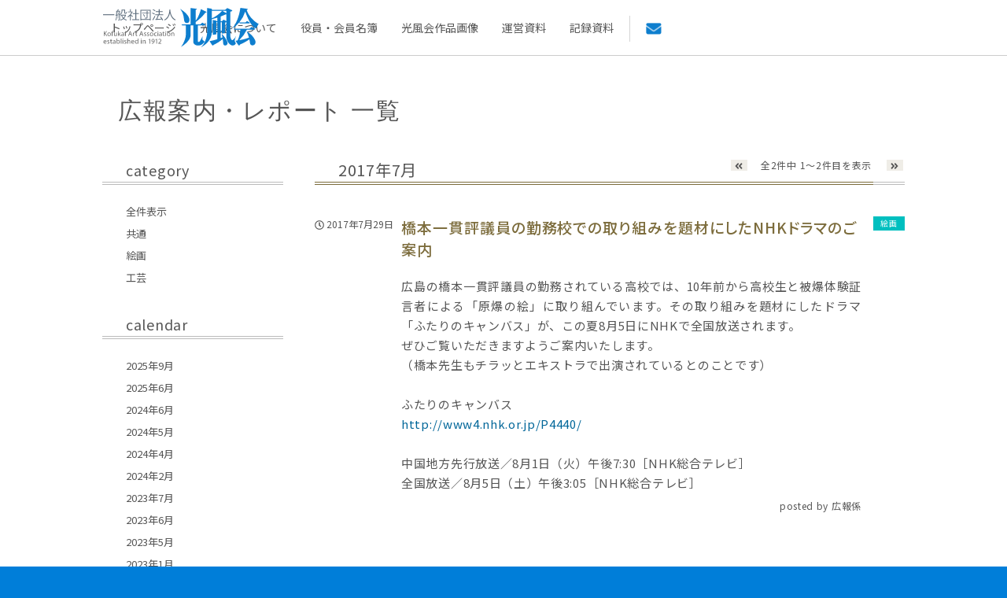

--- FILE ---
content_type: text/html; charset=UTF-8
request_url: https://kofu-kai.jp/board/date/2017/07
body_size: 49821
content:
<!DOCTYPE html>
<html lang="ja">
<head>
<meta charset="UTF-8" />
    <title>7月 ｜ 2017 ｜ 一般社団法人 光風会</title>
<meta name="viewport" content="width=device-width">
<meta http-equiv="x-ua-compatible" content="IE=edge">
<meta name="apple-mobile-web-app-capable" content="yes">
<meta name="description" content="一般社団法人光風会の公式ウェブサイトです。一般社団法人光風会は絵画と工芸の2部門で構成され、長い伝統に培われながら常に文展、帝展、日展の中核として発展し続けています。">
<meta name="keywords" content="光風会,光風会展,絵画,工芸,美術,芸術">
<meta name="robots" content="all">
<meta name="format-detection" content="telephone=no">

<link rel="stylesheet" href="https://kofu-kai.jp/css/main.css?date=202403221400">
<link href="https://kofu-kai.jp/assets/css/sub.css?date=202403221400" rel="stylesheet">
<link href="https://kofu-kai.jp/assets/css/form.css" rel="stylesheet">
<!-- 光風会展の案内ページ用　CSS,JS読み込み -->
<link rel="stylesheet" href="https://kofu-kai.jp/css/js.css">
<link href="https://kofu-kai.jp/assets/css/aos.css" rel="stylesheet">
<link rel="stylesheet" href="https://kofu-kai.jp/assets/css/ishida.css?date=202403221400">

<link rel="icon" href="https://kofu-kai.jp/img/header/favicon.ico">
<link rel="icon" type="image/vnd.microsoft.icon" href="https://kofu-kai.jp/img/header/favicon.ico">
<link rel="apple-touch-icon-precomposed" href="https://kofu-kai.jp/img/header/apple-touch-icon-152.png" sizes="152x152">
<link rel="icon" href="https://kofu-kai.jp/android-icon-192.png" sizes="192x192" type="image/png">
<meta name="msapplication-TileImage" content="https://kofu-kai.jp/img/header/pindome-icon-144.png">
<meta name="msapplication-TileColor" content="#0f7ecf">
<link rel="preconnect" href="https://fonts.googleapis.com">
<link rel="preconnect" href="https://fonts.gstatic.com" crossorigin>
<link href="https://fonts.googleapis.com/css2?family=Noto+Serif+JP:weight@500&display=swap" rel="stylesheet">

<link rel="alternate" href="https://kofu-kai.jp/sitemap.xml" />

<meta name='robots' content='max-image-preview:large' />
<link rel='dns-prefetch' href='//use.fontawesome.com' />
<link rel="alternate" type="application/rss+xml" title="一般社団法人 光風会 &raquo; 広報案内・レポート 一覧 フィード" href="https://kofu-kai.jp/board/feed/" />
<style id='wp-img-auto-sizes-contain-inline-css' type='text/css'>
img:is([sizes=auto i],[sizes^="auto," i]){contain-intrinsic-size:3000px 1500px}
/*# sourceURL=wp-img-auto-sizes-contain-inline-css */
</style>
<link rel='stylesheet' id='sbi_styles-css' href='https://kofu-kai.jp/wp-content/plugins/instagram-feed/css/sbi-styles.min.css?ver=6.10.0' type='text/css' media='all' />
<style id='wp-emoji-styles-inline-css' type='text/css'>

	img.wp-smiley, img.emoji {
		display: inline !important;
		border: none !important;
		box-shadow: none !important;
		height: 1em !important;
		width: 1em !important;
		margin: 0 0.07em !important;
		vertical-align: -0.1em !important;
		background: none !important;
		padding: 0 !important;
	}
/*# sourceURL=wp-emoji-styles-inline-css */
</style>
<link rel='stylesheet' id='wp-block-library-css' href='https://kofu-kai.jp/wp-includes/css/dist/block-library/style.min.css?ver=6.9' type='text/css' media='all' />
<style id='global-styles-inline-css' type='text/css'>
:root{--wp--preset--aspect-ratio--square: 1;--wp--preset--aspect-ratio--4-3: 4/3;--wp--preset--aspect-ratio--3-4: 3/4;--wp--preset--aspect-ratio--3-2: 3/2;--wp--preset--aspect-ratio--2-3: 2/3;--wp--preset--aspect-ratio--16-9: 16/9;--wp--preset--aspect-ratio--9-16: 9/16;--wp--preset--color--black: #000000;--wp--preset--color--cyan-bluish-gray: #abb8c3;--wp--preset--color--white: #ffffff;--wp--preset--color--pale-pink: #f78da7;--wp--preset--color--vivid-red: #cf2e2e;--wp--preset--color--luminous-vivid-orange: #ff6900;--wp--preset--color--luminous-vivid-amber: #fcb900;--wp--preset--color--light-green-cyan: #7bdcb5;--wp--preset--color--vivid-green-cyan: #00d084;--wp--preset--color--pale-cyan-blue: #8ed1fc;--wp--preset--color--vivid-cyan-blue: #0693e3;--wp--preset--color--vivid-purple: #9b51e0;--wp--preset--gradient--vivid-cyan-blue-to-vivid-purple: linear-gradient(135deg,rgb(6,147,227) 0%,rgb(155,81,224) 100%);--wp--preset--gradient--light-green-cyan-to-vivid-green-cyan: linear-gradient(135deg,rgb(122,220,180) 0%,rgb(0,208,130) 100%);--wp--preset--gradient--luminous-vivid-amber-to-luminous-vivid-orange: linear-gradient(135deg,rgb(252,185,0) 0%,rgb(255,105,0) 100%);--wp--preset--gradient--luminous-vivid-orange-to-vivid-red: linear-gradient(135deg,rgb(255,105,0) 0%,rgb(207,46,46) 100%);--wp--preset--gradient--very-light-gray-to-cyan-bluish-gray: linear-gradient(135deg,rgb(238,238,238) 0%,rgb(169,184,195) 100%);--wp--preset--gradient--cool-to-warm-spectrum: linear-gradient(135deg,rgb(74,234,220) 0%,rgb(151,120,209) 20%,rgb(207,42,186) 40%,rgb(238,44,130) 60%,rgb(251,105,98) 80%,rgb(254,248,76) 100%);--wp--preset--gradient--blush-light-purple: linear-gradient(135deg,rgb(255,206,236) 0%,rgb(152,150,240) 100%);--wp--preset--gradient--blush-bordeaux: linear-gradient(135deg,rgb(254,205,165) 0%,rgb(254,45,45) 50%,rgb(107,0,62) 100%);--wp--preset--gradient--luminous-dusk: linear-gradient(135deg,rgb(255,203,112) 0%,rgb(199,81,192) 50%,rgb(65,88,208) 100%);--wp--preset--gradient--pale-ocean: linear-gradient(135deg,rgb(255,245,203) 0%,rgb(182,227,212) 50%,rgb(51,167,181) 100%);--wp--preset--gradient--electric-grass: linear-gradient(135deg,rgb(202,248,128) 0%,rgb(113,206,126) 100%);--wp--preset--gradient--midnight: linear-gradient(135deg,rgb(2,3,129) 0%,rgb(40,116,252) 100%);--wp--preset--font-size--small: 13px;--wp--preset--font-size--medium: 20px;--wp--preset--font-size--large: 36px;--wp--preset--font-size--x-large: 42px;--wp--preset--spacing--20: 0.44rem;--wp--preset--spacing--30: 0.67rem;--wp--preset--spacing--40: 1rem;--wp--preset--spacing--50: 1.5rem;--wp--preset--spacing--60: 2.25rem;--wp--preset--spacing--70: 3.38rem;--wp--preset--spacing--80: 5.06rem;--wp--preset--shadow--natural: 6px 6px 9px rgba(0, 0, 0, 0.2);--wp--preset--shadow--deep: 12px 12px 50px rgba(0, 0, 0, 0.4);--wp--preset--shadow--sharp: 6px 6px 0px rgba(0, 0, 0, 0.2);--wp--preset--shadow--outlined: 6px 6px 0px -3px rgb(255, 255, 255), 6px 6px rgb(0, 0, 0);--wp--preset--shadow--crisp: 6px 6px 0px rgb(0, 0, 0);}:root { --wp--style--global--content-size: 730px;--wp--style--global--wide-size: 730px; }:where(body) { margin: 0; }.wp-site-blocks > .alignleft { float: left; margin-right: 2em; }.wp-site-blocks > .alignright { float: right; margin-left: 2em; }.wp-site-blocks > .aligncenter { justify-content: center; margin-left: auto; margin-right: auto; }:where(.wp-site-blocks) > * { margin-block-start: 24px; margin-block-end: 0; }:where(.wp-site-blocks) > :first-child { margin-block-start: 0; }:where(.wp-site-blocks) > :last-child { margin-block-end: 0; }:root { --wp--style--block-gap: 24px; }:root :where(.is-layout-flow) > :first-child{margin-block-start: 0;}:root :where(.is-layout-flow) > :last-child{margin-block-end: 0;}:root :where(.is-layout-flow) > *{margin-block-start: 24px;margin-block-end: 0;}:root :where(.is-layout-constrained) > :first-child{margin-block-start: 0;}:root :where(.is-layout-constrained) > :last-child{margin-block-end: 0;}:root :where(.is-layout-constrained) > *{margin-block-start: 24px;margin-block-end: 0;}:root :where(.is-layout-flex){gap: 24px;}:root :where(.is-layout-grid){gap: 24px;}.is-layout-flow > .alignleft{float: left;margin-inline-start: 0;margin-inline-end: 2em;}.is-layout-flow > .alignright{float: right;margin-inline-start: 2em;margin-inline-end: 0;}.is-layout-flow > .aligncenter{margin-left: auto !important;margin-right: auto !important;}.is-layout-constrained > .alignleft{float: left;margin-inline-start: 0;margin-inline-end: 2em;}.is-layout-constrained > .alignright{float: right;margin-inline-start: 2em;margin-inline-end: 0;}.is-layout-constrained > .aligncenter{margin-left: auto !important;margin-right: auto !important;}.is-layout-constrained > :where(:not(.alignleft):not(.alignright):not(.alignfull)){max-width: var(--wp--style--global--content-size);margin-left: auto !important;margin-right: auto !important;}.is-layout-constrained > .alignwide{max-width: var(--wp--style--global--wide-size);}body .is-layout-flex{display: flex;}.is-layout-flex{flex-wrap: wrap;align-items: center;}.is-layout-flex > :is(*, div){margin: 0;}body .is-layout-grid{display: grid;}.is-layout-grid > :is(*, div){margin: 0;}body{padding-top: 0px;padding-right: 0px;padding-bottom: 0px;padding-left: 0px;}a:where(:not(.wp-element-button)){text-decoration: underline;}:root :where(.wp-element-button, .wp-block-button__link){background-color: #32373c;border-width: 0;color: #fff;font-family: inherit;font-size: inherit;font-style: inherit;font-weight: inherit;letter-spacing: inherit;line-height: inherit;padding-top: calc(0.667em + 2px);padding-right: calc(1.333em + 2px);padding-bottom: calc(0.667em + 2px);padding-left: calc(1.333em + 2px);text-decoration: none;text-transform: inherit;}.has-black-color{color: var(--wp--preset--color--black) !important;}.has-cyan-bluish-gray-color{color: var(--wp--preset--color--cyan-bluish-gray) !important;}.has-white-color{color: var(--wp--preset--color--white) !important;}.has-pale-pink-color{color: var(--wp--preset--color--pale-pink) !important;}.has-vivid-red-color{color: var(--wp--preset--color--vivid-red) !important;}.has-luminous-vivid-orange-color{color: var(--wp--preset--color--luminous-vivid-orange) !important;}.has-luminous-vivid-amber-color{color: var(--wp--preset--color--luminous-vivid-amber) !important;}.has-light-green-cyan-color{color: var(--wp--preset--color--light-green-cyan) !important;}.has-vivid-green-cyan-color{color: var(--wp--preset--color--vivid-green-cyan) !important;}.has-pale-cyan-blue-color{color: var(--wp--preset--color--pale-cyan-blue) !important;}.has-vivid-cyan-blue-color{color: var(--wp--preset--color--vivid-cyan-blue) !important;}.has-vivid-purple-color{color: var(--wp--preset--color--vivid-purple) !important;}.has-black-background-color{background-color: var(--wp--preset--color--black) !important;}.has-cyan-bluish-gray-background-color{background-color: var(--wp--preset--color--cyan-bluish-gray) !important;}.has-white-background-color{background-color: var(--wp--preset--color--white) !important;}.has-pale-pink-background-color{background-color: var(--wp--preset--color--pale-pink) !important;}.has-vivid-red-background-color{background-color: var(--wp--preset--color--vivid-red) !important;}.has-luminous-vivid-orange-background-color{background-color: var(--wp--preset--color--luminous-vivid-orange) !important;}.has-luminous-vivid-amber-background-color{background-color: var(--wp--preset--color--luminous-vivid-amber) !important;}.has-light-green-cyan-background-color{background-color: var(--wp--preset--color--light-green-cyan) !important;}.has-vivid-green-cyan-background-color{background-color: var(--wp--preset--color--vivid-green-cyan) !important;}.has-pale-cyan-blue-background-color{background-color: var(--wp--preset--color--pale-cyan-blue) !important;}.has-vivid-cyan-blue-background-color{background-color: var(--wp--preset--color--vivid-cyan-blue) !important;}.has-vivid-purple-background-color{background-color: var(--wp--preset--color--vivid-purple) !important;}.has-black-border-color{border-color: var(--wp--preset--color--black) !important;}.has-cyan-bluish-gray-border-color{border-color: var(--wp--preset--color--cyan-bluish-gray) !important;}.has-white-border-color{border-color: var(--wp--preset--color--white) !important;}.has-pale-pink-border-color{border-color: var(--wp--preset--color--pale-pink) !important;}.has-vivid-red-border-color{border-color: var(--wp--preset--color--vivid-red) !important;}.has-luminous-vivid-orange-border-color{border-color: var(--wp--preset--color--luminous-vivid-orange) !important;}.has-luminous-vivid-amber-border-color{border-color: var(--wp--preset--color--luminous-vivid-amber) !important;}.has-light-green-cyan-border-color{border-color: var(--wp--preset--color--light-green-cyan) !important;}.has-vivid-green-cyan-border-color{border-color: var(--wp--preset--color--vivid-green-cyan) !important;}.has-pale-cyan-blue-border-color{border-color: var(--wp--preset--color--pale-cyan-blue) !important;}.has-vivid-cyan-blue-border-color{border-color: var(--wp--preset--color--vivid-cyan-blue) !important;}.has-vivid-purple-border-color{border-color: var(--wp--preset--color--vivid-purple) !important;}.has-vivid-cyan-blue-to-vivid-purple-gradient-background{background: var(--wp--preset--gradient--vivid-cyan-blue-to-vivid-purple) !important;}.has-light-green-cyan-to-vivid-green-cyan-gradient-background{background: var(--wp--preset--gradient--light-green-cyan-to-vivid-green-cyan) !important;}.has-luminous-vivid-amber-to-luminous-vivid-orange-gradient-background{background: var(--wp--preset--gradient--luminous-vivid-amber-to-luminous-vivid-orange) !important;}.has-luminous-vivid-orange-to-vivid-red-gradient-background{background: var(--wp--preset--gradient--luminous-vivid-orange-to-vivid-red) !important;}.has-very-light-gray-to-cyan-bluish-gray-gradient-background{background: var(--wp--preset--gradient--very-light-gray-to-cyan-bluish-gray) !important;}.has-cool-to-warm-spectrum-gradient-background{background: var(--wp--preset--gradient--cool-to-warm-spectrum) !important;}.has-blush-light-purple-gradient-background{background: var(--wp--preset--gradient--blush-light-purple) !important;}.has-blush-bordeaux-gradient-background{background: var(--wp--preset--gradient--blush-bordeaux) !important;}.has-luminous-dusk-gradient-background{background: var(--wp--preset--gradient--luminous-dusk) !important;}.has-pale-ocean-gradient-background{background: var(--wp--preset--gradient--pale-ocean) !important;}.has-electric-grass-gradient-background{background: var(--wp--preset--gradient--electric-grass) !important;}.has-midnight-gradient-background{background: var(--wp--preset--gradient--midnight) !important;}.has-small-font-size{font-size: var(--wp--preset--font-size--small) !important;}.has-medium-font-size{font-size: var(--wp--preset--font-size--medium) !important;}.has-large-font-size{font-size: var(--wp--preset--font-size--large) !important;}.has-x-large-font-size{font-size: var(--wp--preset--font-size--x-large) !important;}
/*# sourceURL=global-styles-inline-css */
</style>

<style id='font-awesome-svg-styles-default-inline-css' type='text/css'>
.svg-inline--fa {
  display: inline-block;
  height: 1em;
  overflow: visible;
  vertical-align: -.125em;
}
/*# sourceURL=font-awesome-svg-styles-default-inline-css */
</style>
<link rel='stylesheet' id='font-awesome-svg-styles-css' href='https://kofu-kai.jp/wp-content/uploads/font-awesome/v6.5.1/css/svg-with-js.css' type='text/css' media='all' />
<style id='font-awesome-svg-styles-inline-css' type='text/css'>
   .wp-block-font-awesome-icon svg::before,
   .wp-rich-text-font-awesome-icon svg::before {content: unset;}
/*# sourceURL=font-awesome-svg-styles-inline-css */
</style>
<link rel='stylesheet' id='font-awesome-official-css' href='https://use.fontawesome.com/releases/v6.5.1/css/all.css' type='text/css' media='all' integrity="sha384-t1nt8BQoYMLFN5p42tRAtuAAFQaCQODekUVeKKZrEnEyp4H2R0RHFz0KWpmj7i8g" crossorigin="anonymous" />
<link rel='stylesheet' id='font-awesome-official-v4shim-css' href='https://use.fontawesome.com/releases/v6.5.1/css/v4-shims.css' type='text/css' media='all' integrity="sha384-5Jfdy0XO8+vjCRofsSnGmxGSYjLfsjjTOABKxVr8BkfvlaAm14bIJc7Jcjfq/xQI" crossorigin="anonymous" />
<script type="text/javascript" src="https://kofu-kai.jp/wp-includes/js/jquery/jquery.min.js?ver=3.7.1" id="jquery-core-js"></script>
<script type="text/javascript" src="https://kofu-kai.jp/wp-includes/js/jquery/jquery-migrate.min.js?ver=3.4.1" id="jquery-migrate-js"></script>
<link rel="https://api.w.org/" href="https://kofu-kai.jp/wp-json/" /><link rel="EditURI" type="application/rsd+xml" title="RSD" href="https://kofu-kai.jp/xmlrpc.php?rsd" />
<meta name="generator" content="WordPress 6.9" />

<script defer src="https://use.fontawesome.com/releases/v5.0.10/js/all.js" integrity="sha384-slN8GvtUJGnv6ca26v8EzVaR9DC58QEwsIk9q1QXdCU8Yu8ck/tL/5szYlBbqmS+" crossorigin="anonymous"></script>

<!-- Global site tag (gtag.js) - Google Analytics -->
<script async src="https://www.googletagmanager.com/gtag/js?id=UA-102057069-3"></script>
<script>
  window.dataLayer = window.dataLayer || [];
  function gtag(){dataLayer.push(arguments);}
  gtag('js', new Date());

  gtag('config', 'UA-102057069-3');
</script>


</head>
<body>
<div id="page">

<header>
  <div id="header_in">
    <h1><a href="https://kofu-kai.jp/">一般社団法人 光風会</a></h1>
    <a href="https://kofu-kai.jp/inq/" class="form_link_sp">
      <img src="https://kofu-kai.jp//img/nav/ico_mail_sp.png" width="25" height="20">
    </a>
    <div id="humberger"><!-- ドロワーメニュー --></div>
  </div><!-- /header_in -->
  <nav id="gnav">
    <ul>
      <li class="parent">
        <a href="https://kofu-kai.jp/">トップページ</a>
      </li>
      <li class="parent sub_exist">
		<a href="https://kofu-kai.jp/about/">光風会について</a>
        <div class="sub">
          <div>
            <a href="https://kofu-kai.jp/about/#greeting">理事長挨拶</a>
            <a href="https://kofu-kai.jp/about/#outline">一般社団法人光風会 概要</a>
          </div>
        </div>
      </li>
      <li class="parent sub_exist">
        <a href="https://kofu-kai.jp/officer/">役員・会員名簿</a>
        <div class="sub">
          <div>
            <a href="https://kofu-kai.jp/officer/">役員（絵画・工芸）</a>
            <a href="https://kofu-kai.jp/officer/kaiga/">絵画会員・会友</a>
            <a href="https://kofu-kai.jp/officer/kougei/">工芸会員・会友</a>
            <a href="https://kofu-kai.jp/officer/bukkosha/">物故者</a>
          </div>
        </div>
      </li>
      <li class="parent sub_exist">
        <a href="https://kofu-kai.jp/gallery/">光風会作品画像</a>
		<div class="sub">
          <div>
            <a href="https://kofu-kai.jp/gallery/">理事長　副理事長・常務理事　顧問　名誉会員　常務理事　理事　監事／作品</a>
            <a href="https://kofu-kai.jp/archivaldata-jusho/7981">　受賞作品</a><!-- 毎年数字を変更 -->
          </div>
        </div>
      </li>
      <li class="parent">
        <a href="https://kofu-kai.jp/management-data/">運営資料</a>
      </li>
      <li class="parent sub_exist">
        <a href="https://kofu-kai.jp/archivaldata/">記録資料</a>
        <div class="sub">
          <div class="archivaldata">
            <div class="col">
              <a href="https://kofu-kai.jp/archivaldata/">会員・会友在籍者数</a>
            </div>
            <div class="col"><!-- 毎年直下3箇所を追加 -->
              <p class="title">光風会展記録一覧</p>
			  <a href="https://kofu-kai.jp/archivaldata-list/7975">第111回展（2025年）</a>
			  <a href="https://kofu-kai.jp/archivaldata-list/7383">第110回記念展（2024年）</a>
              <a href="https://kofu-kai.jp/archivaldata-list/6481">第109回展（2023年）</a>
              <a href="https://kofu-kai.jp/archivaldata-list/6011">第108回展（2022年）</a>
              <a href="https://kofu-kai.jp/archivaldata-list/5430">第107回展（2021年）</a>
              <a href="https://kofu-kai.jp/archivaldata-list/5333">第106回展（2020年）</a>
              <a href="https://kofu-kai.jp/archivaldata-list/4468">第105回記念展（2019年）</a>
            </div>
            <div class="col">
              <p class="title">光風会展受賞作品一覧</p>
              <a href="https://kofu-kai.jp/archivaldata-jusho/7981">第111回展（2025年）</a>
              <a href="https://kofu-kai.jp/archivaldata-jusho/7263">第110回記念展（2024年）</a>
              <a href="https://kofu-kai.jp/archivaldata-jusho/6491">第109回展（2023年）</a>
              <a href="https://kofu-kai.jp/archivaldata-jusho/5998">第108回展（2022年）</a>
              <a href="https://kofu-kai.jp/archivaldata-jusho/5607">第107回展（2021年）</a>
              <a href="https://kofu-kai.jp/archivaldata-jusho/5337">第106回展（2020年）</a>
              <a href="https://kofu-kai.jp/archivaldata-jusho/4515">第105回記念展（2019年）</a>
            </div>
            <div class="col">
              <p class="title">光風会主催行事一覧</p>
			  <a href="https://kofu-kai.jp/archivaldata-gyoji/year/2025shusai-gyoji">2025年光風会主催行事</a>
			  <a href="https://kofu-kai.jp/archivaldata-gyoji/year/2024shusai-gyoji">2024年光風会主催行事</a>
              <a href="https://kofu-kai.jp/archivaldata-gyoji/year/2023shusai-gyoji">2023年光風会主催行事</a>
              <a href="https://kofu-kai.jp/archivaldata-gyoji/year/2022shusai-gyoji">2022年光風会主催行事</a>
              <a href="https://kofu-kai.jp/archivaldata-gyoji/year/2021shusai-gyoji">2021年光風会主催行事</a>
              <a href="https://kofu-kai.jp/archivaldata-gyoji/year/2020shusai-gyoji">2020年光風会主催行事</a>
              <a href="https://kofu-kai.jp/archivaldata-gyoji/year/2019shusai-gyoji">2019年光風会主催行事</a>
            </div>
          </div>
        </div>
      </li>
      <li class="parent form_link">
        <div class="form_link_inner">
          <a href="https://kofu-kai.jp/inq/" class="header_link_inq">
            <img src="https://kofu-kai.jp//img/nav/ico_mail_pc.png" width="20" height="16">
          </a>
        </div>
      </li>
    </ul>
  </nav><!-- /gnav -->
</header>


  <div id="container" class="">


<article id="board" class="page">
  <div class="container">




      <!-- 「光風会展のご案内」ページ、「光風会の歴史」ページ、テンプレート「草創期の会員」ではタイトルを出力させない -->
    <h2 class="pagetitle title_mincho">広報案内・レポート 一覧</h2>
  

  <div id="contents" class="">


    <aside>
    <h3>category</h3>
    <ul>
        <li><a href="https://kofu-kai.jp/board">全件表示</a></li><li><a href="https://kofu-kai.jp/board/cat/kyotsu">共通</a></li>
<li><a href="https://kofu-kai.jp/board/cat/kaiga">絵画</a></li>
<li><a href="https://kofu-kai.jp/board/cat/kougei">工芸</a></li>
    </ul>
    <h3>calendar</h3>
    <ul>
        	<li><a href='https://kofu-kai.jp/board/date/2025/09'>2025年9月</a></li>
	<li><a href='https://kofu-kai.jp/board/date/2025/06'>2025年6月</a></li>
	<li><a href='https://kofu-kai.jp/board/date/2024/06'>2024年6月</a></li>
	<li><a href='https://kofu-kai.jp/board/date/2024/05'>2024年5月</a></li>
	<li><a href='https://kofu-kai.jp/board/date/2024/04'>2024年4月</a></li>
	<li><a href='https://kofu-kai.jp/board/date/2024/02'>2024年2月</a></li>
	<li><a href='https://kofu-kai.jp/board/date/2023/07'>2023年7月</a></li>
	<li><a href='https://kofu-kai.jp/board/date/2023/06'>2023年6月</a></li>
	<li><a href='https://kofu-kai.jp/board/date/2023/05'>2023年5月</a></li>
	<li><a href='https://kofu-kai.jp/board/date/2023/01'>2023年1月</a></li>
	<li><a href='https://kofu-kai.jp/board/date/2022/06'>2022年6月</a></li>
	<li><a href='https://kofu-kai.jp/board/date/2022/02'>2022年2月</a></li>
	<li><a href='https://kofu-kai.jp/board/date/2021/12'>2021年12月</a></li>
	<li><a href='https://kofu-kai.jp/board/date/2021/09'>2021年9月</a></li>
	<li><a href='https://kofu-kai.jp/board/date/2021/07'>2021年7月</a></li>
	<li><a href='https://kofu-kai.jp/board/date/2021/04'>2021年4月</a></li>
	<li><a href='https://kofu-kai.jp/board/date/2020/09'>2020年9月</a></li>
	<li><a href='https://kofu-kai.jp/board/date/2020/05'>2020年5月</a></li>
	<li><a href='https://kofu-kai.jp/board/date/2019/12'>2019年12月</a></li>
	<li><a href='https://kofu-kai.jp/board/date/2019/11'>2019年11月</a></li>
	<li><a href='https://kofu-kai.jp/board/date/2019/10'>2019年10月</a></li>
	<li><a href='https://kofu-kai.jp/board/date/2019/09'>2019年9月</a></li>
	<li><a href='https://kofu-kai.jp/board/date/2019/06'>2019年6月</a></li>
	<li><a href='https://kofu-kai.jp/board/date/2018/12'>2018年12月</a></li>
	<li><a href='https://kofu-kai.jp/board/date/2018/09'>2018年9月</a></li>
	<li><a href='https://kofu-kai.jp/board/date/2018/08'>2018年8月</a></li>
	<li><a href='https://kofu-kai.jp/board/date/2018/07'>2018年7月</a></li>
	<li><a href='https://kofu-kai.jp/board/date/2018/05'>2018年5月</a></li>
	<li><a href='https://kofu-kai.jp/board/date/2018/04'>2018年4月</a></li>
	<li><a href='https://kofu-kai.jp/board/date/2018/02'>2018年2月</a></li>
	<li><a href='https://kofu-kai.jp/board/date/2017/11'>2017年11月</a></li>
	<li><a href='https://kofu-kai.jp/board/date/2017/10'>2017年10月</a></li>
	<li><a href='https://kofu-kai.jp/board/date/2017/09'>2017年9月</a></li>
	<li class="now"  aria-current="page">2017年7月</li>
	<li><a href='https://kofu-kai.jp/board/date/2017/06'>2017年6月</a></li>
	<li><a href='https://kofu-kai.jp/board/date/2017/05'>2017年5月</a></li>
	<li><a href='https://kofu-kai.jp/board/date/2017/02'>2017年2月</a></li>
	<li><a href='https://kofu-kai.jp/board/date/2017/01'>2017年1月</a></li>
	<li><a href='https://kofu-kai.jp/board/date/2016/08'>2016年8月</a></li>
	<li><a href='https://kofu-kai.jp/board/date/2016/07'>2016年7月</a></li>
	<li><a href='https://kofu-kai.jp/board/date/2016/06'>2016年6月</a></li>
	<li><a href='https://kofu-kai.jp/board/date/2016/05'>2016年5月</a></li>
	<li><a href='https://kofu-kai.jp/board/date/2016/04'>2016年4月</a></li>
	<li><a href='https://kofu-kai.jp/board/date/2015/12'>2015年12月</a></li>
	<li><a href='https://kofu-kai.jp/board/date/2015/11'>2015年11月</a></li>
	<li><a href='https://kofu-kai.jp/board/date/2015/10'>2015年10月</a></li>
	<li><a href='https://kofu-kai.jp/board/date/2015/08'>2015年8月</a></li>
	<li><a href='https://kofu-kai.jp/board/date/2015/07'>2015年7月</a></li>
	<li><a href='https://kofu-kai.jp/board/date/2015/05'>2015年5月</a></li>
	<li><a href='https://kofu-kai.jp/board/date/2015/04'>2015年4月</a></li>
    </ul>
    </aside>


    <!-- スマホ用のメニュー -->
    <div class="smp_archive_wrap">
      <aside class="smp_archive">
        <h3><a>カテゴリー・過去の広報案内</a></h3>
        <div class="menu_wrap">
          <ul class="tab_area">
            <li><a class="active" data-menu="cat">カテゴリー</a></li>
            <li><a data-menu="archive">過去の広報案内</a></li>
          </ul>
          <div class="menu_area">
            <ul class="cat active">
              <li><a href="https://kofu-kai.jp/board">全件表示</a></li><li><a href="https://kofu-kai.jp/board/cat/kyotsu">共通</a></li>
<li><a href="https://kofu-kai.jp/board/cat/kaiga">絵画</a></li>
<li><a href="https://kofu-kai.jp/board/cat/kougei">工芸</a></li>
            </ul>
            <ul class="archive">
              	<li><a href='https://kofu-kai.jp/board/date/2025/09'>2025年9月</a></li>
	<li><a href='https://kofu-kai.jp/board/date/2025/06'>2025年6月</a></li>
	<li><a href='https://kofu-kai.jp/board/date/2024/06'>2024年6月</a></li>
	<li><a href='https://kofu-kai.jp/board/date/2024/05'>2024年5月</a></li>
	<li><a href='https://kofu-kai.jp/board/date/2024/04'>2024年4月</a></li>
	<li><a href='https://kofu-kai.jp/board/date/2024/02'>2024年2月</a></li>
	<li><a href='https://kofu-kai.jp/board/date/2023/07'>2023年7月</a></li>
	<li><a href='https://kofu-kai.jp/board/date/2023/06'>2023年6月</a></li>
	<li><a href='https://kofu-kai.jp/board/date/2023/05'>2023年5月</a></li>
	<li><a href='https://kofu-kai.jp/board/date/2023/01'>2023年1月</a></li>
	<li><a href='https://kofu-kai.jp/board/date/2022/06'>2022年6月</a></li>
	<li><a href='https://kofu-kai.jp/board/date/2022/02'>2022年2月</a></li>
	<li><a href='https://kofu-kai.jp/board/date/2021/12'>2021年12月</a></li>
	<li><a href='https://kofu-kai.jp/board/date/2021/09'>2021年9月</a></li>
	<li><a href='https://kofu-kai.jp/board/date/2021/07'>2021年7月</a></li>
	<li><a href='https://kofu-kai.jp/board/date/2021/04'>2021年4月</a></li>
	<li><a href='https://kofu-kai.jp/board/date/2020/09'>2020年9月</a></li>
	<li><a href='https://kofu-kai.jp/board/date/2020/05'>2020年5月</a></li>
	<li><a href='https://kofu-kai.jp/board/date/2019/12'>2019年12月</a></li>
	<li><a href='https://kofu-kai.jp/board/date/2019/11'>2019年11月</a></li>
	<li><a href='https://kofu-kai.jp/board/date/2019/10'>2019年10月</a></li>
	<li><a href='https://kofu-kai.jp/board/date/2019/09'>2019年9月</a></li>
	<li><a href='https://kofu-kai.jp/board/date/2019/06'>2019年6月</a></li>
	<li><a href='https://kofu-kai.jp/board/date/2018/12'>2018年12月</a></li>
	<li><a href='https://kofu-kai.jp/board/date/2018/09'>2018年9月</a></li>
	<li><a href='https://kofu-kai.jp/board/date/2018/08'>2018年8月</a></li>
	<li><a href='https://kofu-kai.jp/board/date/2018/07'>2018年7月</a></li>
	<li><a href='https://kofu-kai.jp/board/date/2018/05'>2018年5月</a></li>
	<li><a href='https://kofu-kai.jp/board/date/2018/04'>2018年4月</a></li>
	<li><a href='https://kofu-kai.jp/board/date/2018/02'>2018年2月</a></li>
	<li><a href='https://kofu-kai.jp/board/date/2017/11'>2017年11月</a></li>
	<li><a href='https://kofu-kai.jp/board/date/2017/10'>2017年10月</a></li>
	<li><a href='https://kofu-kai.jp/board/date/2017/09'>2017年9月</a></li>
	<li class="now"  aria-current="page">2017年7月</li>
	<li><a href='https://kofu-kai.jp/board/date/2017/06'>2017年6月</a></li>
	<li><a href='https://kofu-kai.jp/board/date/2017/05'>2017年5月</a></li>
	<li><a href='https://kofu-kai.jp/board/date/2017/02'>2017年2月</a></li>
	<li><a href='https://kofu-kai.jp/board/date/2017/01'>2017年1月</a></li>
	<li><a href='https://kofu-kai.jp/board/date/2016/08'>2016年8月</a></li>
	<li><a href='https://kofu-kai.jp/board/date/2016/07'>2016年7月</a></li>
	<li><a href='https://kofu-kai.jp/board/date/2016/06'>2016年6月</a></li>
	<li><a href='https://kofu-kai.jp/board/date/2016/05'>2016年5月</a></li>
	<li><a href='https://kofu-kai.jp/board/date/2016/04'>2016年4月</a></li>
	<li><a href='https://kofu-kai.jp/board/date/2015/12'>2015年12月</a></li>
	<li><a href='https://kofu-kai.jp/board/date/2015/11'>2015年11月</a></li>
	<li><a href='https://kofu-kai.jp/board/date/2015/10'>2015年10月</a></li>
	<li><a href='https://kofu-kai.jp/board/date/2015/08'>2015年8月</a></li>
	<li><a href='https://kofu-kai.jp/board/date/2015/07'>2015年7月</a></li>
	<li><a href='https://kofu-kai.jp/board/date/2015/05'>2015年5月</a></li>
	<li><a href='https://kofu-kai.jp/board/date/2015/04'>2015年4月</a></li>
            </ul>
          </div>
        </div>
      </aside>
    </div>

    <div id="main">
    <h3>2017年7月<p class="more"></p></h3>
    <ul>
    
    
            <li>
		<div class="tag tag_kaiga">絵画</div>
        <div class="date">
            <p><i class="far fa-clock"></i> 2017年7月29日</p>
                    </div>
        <div class="entry">
            <h4>橋本一貫評議員の勤務校での取り組みを題材にしたNHKドラマのご案内</h4>
            <p>広島の橋本一貫評議員の勤務されている高校では、10年前から高校生と被爆体験証言者による「原爆の絵」に取り組んでいます。その取り組みを題材にしたドラマ「ふたりのキャンバス」が、この夏8月5日にNHKで全国放送されます。<br />
ぜひご覧いただきますようご案内いたします。<br />
（橋本先生もチラッとエキストラで出演されているとのことです）<br />
<br />
ふたりのキャンバス<br />
<a href="http://www4.nhk.or.jp/P4440/" target="_blank">http://www4.nhk.or.jp/P4440/</a><br />
<br />
中国地方先行放送／8月1日（火）午後7:30［NHK総合テレビ］<br />
全国放送／8月5日（土）午後3:05［NHK総合テレビ］</p>
			
						
			 <p class="name">posted by 広報係 </p>
			
            			       
           
        </div><!-- / .entry -->
    </li>
        <li>
		<div class="tag tag_kyotsu">共通</div>
        <div class="date">
            <p><i class="far fa-clock"></i> 2017年7月4日</p>
                    </div>
        <div class="entry">
            <h4>情報発信の新しいサイトのご案内</h4>
            <p>光風会会員を中心とした情報発信の新しいサイト（SNS）が立ち上がっています。光風会会員の日頃の活動や光風会の歴史など、多くの人に関心を持っていただければと願っています。<br />
なお、下記のSNSは広報係で管理しておりますので、お問い合わせにつきましては広報係まで直接お願いいたします。<br />
（それぞれのSNSについての登録や使用方法など、専門的な質問にはお答えできませんのでご了承ください）<br />
<br />
facebook<br />
<a href="https://www.facebook.com/%E5%85%89%E9%A2%A8%E4%BC%9A%E5%B1%95official-1680265105613982/" target="_blank">https://www.facebook.com/%E5%85%89%E9%A2%A8%E4%BC%9A%E5%B1%95official-1680265105613982/</a><br />
<br />
tumblr<br />
<a href="https://kofu-kai.tumblr.com/" target="_blank">https://kofu-kai.tumblr.com/</a></p>
			
						
			 <p class="name">posted by 広報係 </p>
			
            			       
           
        </div><!-- / .entry -->
    </li>
        </ul>
    
    <div class="paging paging_top">
		<div><a href="https://kofu-kai.jp/board"><i class="fa fa-angle-double-left"></i></a></div><div class="page"><p>全2件中 1〜2件目を表示</p></div><div><a href="https://kofu-kai.jp/board/page/1"><i class="fa fa-angle-double-right"></i></a></div>    </div>
    
    <div class="paging paging_bottom">
		<div><a href="https://kofu-kai.jp/board"><i class="fa fa-angle-double-left"></i></a></div><div class="page"><p>全2件中 1〜2件目を表示</p></div><div><a href="https://kofu-kai.jp/board/page/1"><i class="fa fa-angle-double-right"></i></a></div>    </div>
    
    <div class="att">
             <p>※広報案内・レポートは広報係より投稿しています。（過去の投稿記事は5年間保管します）</p>
    </div>

   <!-- / #main --></div>
   
    <!-- / #contents --></div>
    <!-- / .container --></div>


<!-- / #board--></article>

<!-- / #container--></div>


<footer>
    <a href="#" id="btn_pagetop" class="hidden"><span>ページ上部へ</span></a>
    <div id="footer_in">
        <h2>一般社団法人光風会</h2>
        <p class="address">〒171-0043　東京豊島区要町1-3-4光風会館<span>tel.03-3957-8009　fax.03-3957-8099</span></p>
        <p class="copyright">copyright KOFUKAI. all rights reserved.</p>
    </div><!-- /footer_in -->
</footer>

<div id="overlay"></div><!-- オーバーレイ -->

<div id="drawer_nav"><!-- ドロワーナビ start -->
    <ul class="drawer">
        <li class="parent sub_exist">
            <a href="https://kofu-kai.jp/">ホーム</a>


            <div class="sub">
                <ul class="left">
                    <li class="parent"><a href="https://kofu-kai.jp/#announcement_area"><i class="fas fa-chevron-circle-right"></i> 告知案内</a></li>
                    <li class="parent"><a href="https://kofu-kai.jp/#anchor1"><i class="fas fa-chevron-circle-right"></i> 最新情報・お知らせ</a></li>
                    <li class="parent"><a href="https://kofu-kai.jp/#study_area"><i class="fas fa-chevron-circle-right"></i> 研究会案内</a></li>
                    <li class="parent"><a href="https://kofu-kai.jp/#anchor2"><i class="fas fa-chevron-circle-right"></i> 展覧会・個展情報</a></li>
                    <li class="parent"><a href="https://kofu-kai.jp/#instagram_area"><i class="fas fa-chevron-circle-right"></i> Instagram</a></li>
                    <li class="parent"><a href="https://kofu-kai.jp/#youtube_area"><i class="fas fa-chevron-circle-right"></i> YouTube</a></li>
                    <li class="parent"><a href="https://kofu-kai.jp/#pickup_area"><i class="fas fa-chevron-circle-right"></i> Pick up works</a></li>
                    <li class="parent"><a href="https://kofu-kai.jp/#anchor3"><i class="fas fa-chevron-circle-right"></i> 広報案内・レポート</a></li>
               <!-- <li class="parent"><a href="https://kofu-kai.jp/#top_goods_area"><i class="fas fa-chevron-circle-right"></i> 商品(グッズ)・出版物紹介</a></li> -->
                </ul>
            </div>


        </li>

        <li class="parent sub_exist">
            <a href="#">光風会について</a>
            <div class="sub">
                <ul class="left">
                    <li><a href="https://kofu-kai.jp/about">理事長挨拶</a></li>
                    <li><a href="https://kofu-kai.jp/about/#outline">一般社団法人光風会 概要</a></li>
                </ul>
            </div>
        </li>
        <li class="parent sub_exist">
            <a href="#">役員・会員名簿</a>
            <div class="sub">
                <ul class="left">
                    <li><a href="https://kofu-kai.jp/officer/">役員（絵画・工芸）</a></li>
                    <li><a href="https://kofu-kai.jp/officer/kaiga/">絵画会員・会友</a></li>
                    <li><a href="https://kofu-kai.jp/officer/kougei/">工芸会員・会友</a></li>
                    <li><a href="https://kofu-kai.jp/officer/bukkosha/">物故者</a></li>
                </ul>
            </div>
        </li>
        <li class="parent sub_exist">
            <a href="#">光風会展作品画像</a>
            <div class="sub">
                <ul class="left">
                    <li><a href="https://kofu-kai.jp/gallery/">理事長他作品</a></li><!-- 毎年直下の数字を変更 -->
                    <li><a href="https://kofu-kai.jp/archivaldata-jusho/7981">受賞作品</a></li>
                </ul>
            </div>
        </li>
        <li class="parent"><a href="https://kofu-kai.jp/management-data/">運営資料</a></li>
        <li class="parent sub_exist">
            <a href="#">記録資料</a>
            <div class="sub">
                <ul class="left">
                    <li><a href="https://kofu-kai.jp/archivaldata/">会員・会友在籍者数</a></li>
                    <li class="title">光風会展記録一覧</li><!-- 毎年直下3箇所を追加 -->
					<li><a href="https://kofu-kai.jp/archivaldata-list/7975">第111回展（2025年）</a></li>
                    <li><a href="https://kofu-kai.jp/archivaldata-list/7383">第110回記念展（2024年）</a></li>
                    <li><a href="https://kofu-kai.jp/archivaldata-list/6481">第109回展（2023年）</a></li>
                    <li><a href="https://kofu-kai.jp/archivaldata-list/6011">第108回展（2022年）</a></li>
                    <li><a href="https://kofu-kai.jp/archivaldata-list/5430">第107回展（2021年）</a></li>
                    <li><a href="https://kofu-kai.jp/archivaldata-list/5333">第106回展（2020年）</a></li>
                    <li><a href="https://kofu-kai.jp/archivaldata-list/4468">第105回記念展（2019年）</a></li>
                    <li class="title">光風会展受賞作品一覧</li>
                    <li><a href="https://kofu-kai.jp/archivaldata-jusho/7981">第111回展（2025年）</a></li>
                    <li><a href="https://kofu-kai.jp/archivaldata-jusho/7263">第110回記念展（2024年）</a></li>
                    <li><a href="https://kofu-kai.jp/archivaldata-jusho/6491">第109回展（2023年）</a></li>
                    <li><a href="https://kofu-kai.jp/archivaldata-jusho/5998">第108回展（2022年）</a></li>
                    <li><a href="https://kofu-kai.jp/archivaldata-jusho/5607">第107回展（2021年）</a></li>
                    <li><a href="https://kofu-kai.jp/archivaldata-jusho/5337">第106回展（2020年）</a></li>
                    <li><a href="https://kofu-kai.jp/archivaldata-jusho/4515">第105回記念展（2019年）</a></li>
                    <li class="title">光風会主催行事一覧</li>
					<li><a href="https://kofu-kai.jp/archivaldata-gyoji/year/2025shusai-gyoji">2025年光風会主催行事</a></li>
                    <li><a href="https://kofu-kai.jp/archivaldata-gyoji/year/2024shusai-gyoji">2024年光風会主催行事</a></li>
                    <li><a href="https://kofu-kai.jp/archivaldata-gyoji/year/2023shusai-gyoji">2023年光風会主催行事</a></li>
                    <li><a href="https://kofu-kai.jp/archivaldata-gyoji/year/2022shusai-gyoji">2022年光風会主催行事</a></li>
                    <li><a href="https://kofu-kai.jp/archivaldata-gyoji/year/2021shusai-gyoji">2021年光風会主催行事</a></li>
                    <li><a href="https://kofu-kai.jp/archivaldata-gyoji/year/2020shusai-gyoji">2020年光風会主催行事</a></li>
                    <li><a href="https://kofu-kai.jp/archivaldata-gyoji/year/2019shusai-gyoji">2019年光風会主催行事</a></li>
                </ul>
            </div>
        </li>
        <li class="parent sub_exist">
            <a href="#">特別案内（期間限定）</a>
            <div class="sub">
                <ul class="left">
                    <!-- <li><a href="https://kofu-kai.jp/koubo/">光風会展公募要項</a></li> -->
                    <!-- <li><a href="https://kofu-kai.jp/winner/">光風会展受賞者・入選者発表</a></li> -->
                    <!-- <li><a href="https://kofu-kai.jp/annai/">絵画部講習会のご案内</a></li> -->
                    <li><a href="https://kofu-kai.jp/annai_kougei/">工芸部講習会のご案内</a></li>
                    <!-- <li><a href="https://kofu-kai.jp/junkaiten/">巡回展一覧</a></li> -->
                    <!-- <li><a href="https://kofu-kai.jp/yobi/">その他</a></li> -->
                </ul>
            </div>
        </li>
        <li class="parent sub_exist">
            <a href="#">光風会各地域情報一覧</a>
            <div class="sub">
                <ul class="left">
                    <li><a href="https://kofu-kai.jp/area/cat/kaiga/">絵画（19地域）</a></li>
                    <li><a href="https://kofu-kai.jp/area/cat/kougei/">工芸（7地域）</a></li>
                </ul>
            </div>
        </li>

        <li class="parent sub_exist">
            <a href="#">光風会展のご案内</a>
            <div class="sub">
                <ul class="left">
                    <li><a href="https://kofu-kai.jp/introduction#intro_guidance">ご案内</a></li>
                    <li><a href="https://kofu-kai.jp/introduction#intro_feature">特徴</a></li>
                    <li><a href="https://kofu-kai.jp/introduction#intro_flow">出品手順の流れ</a></li>
                    <li><a href="https://kofu-kai.jp/introduction#intro_qanda">Q&amp;A（よくあるご質問）</a></li>
                </ul>
            </div>
        </li>

        <li class="parent sub_exist">
            <a href="#">光風会の歴史</a>
            <div class="sub">
                <ul class="left">
                    <li><a href="https://kofu-kai.jp/about_history#explanation">光風会の歴史</a></li>
                    <li><a href="https://kofu-kai.jp/about_history#early_member">草創期の会員</a></li>
                    <li><a href="https://kofu-kai.jp/about_history#link_area">光風会記録データ</a></li>
                </ul>
            </div>
        </li>
        <li class="parent sub_exist">
            <a href="#">other contents</a>
            <div class="sub">
                <ul class="left">
                    <li><a href="https://kofu-kai.jp/privacy/">プライバシーポリシー</a></li>
                    <li><a href="https://kofu-kai.jp/disclaimer/">著作権・免責事項</a></li>
                    <li><a href="https://kofu-kai.jp/inq/">お問い合わせ・事務所地図</a></li>
                    <li><a href="https://kofu-kai.jp/links/">光風会関連サイト</a></li>
                    <li><a href="https://kofu-kai.jp/sitemap/">サイトマップ</a></li>
                    <li><a href="https://translate.google.com/translate?sl=ja&tl=en&u=https://kofu-kai.jp/" target="_blank" rel="noopener noreferrer">Google翻訳［english］</a></li>
                    <li><a href="https://translate.google.com/translate?sl=ja&tl=fr&u=https://kofu-kai.jp/" target="_blank" rel="noopener noreferrer">Google翻訳［français］</a></li>
                </ul>
            </div>
        </li>
        <li class="parent"><a href="">-</a></li>
        <li class="parent"><a href="tel:0339578009"><i class="fas fa-phone-square"></i> tel.03-3957-8009</a></li>
    </ul>
</div><!-- ドロワーナビ end -->

    <script src="https://kofu-kai.jp/assets/js/jquery.min.js"></script>
    <script src="https://kofu-kai.jp/js/imgLiquid-min.js"></script>
    <script src="https://kofu-kai.jp/js/jquery.easing-1.3.min.js"></script>
    <script src="https://kofu-kai.jp/js/jquery.mousewheel.js"></script>
    <script src="https://kofu-kai.jp/js/jquery.backgroundXY.js"></script>
    <script src="https://kofu-kai.jp/js/script.js"></script>
    <script src="https://kofu-kai.jp/js/lightbox.min.js"></script>
    <script src="https://kofu-kai.jp/assets/js/func.js?date=20250501"></script>
    <script src="https://kofu-kai.jp/assets/js/aos.js"></script>


<script type="speculationrules">
{"prefetch":[{"source":"document","where":{"and":[{"href_matches":"/*"},{"not":{"href_matches":["/wp-*.php","/wp-admin/*","/wp-content/uploads/*","/wp-content/*","/wp-content/plugins/*","/wp-content/themes/koufukai_2018/*","/*\\?(.+)"]}},{"not":{"selector_matches":"a[rel~=\"nofollow\"]"}},{"not":{"selector_matches":".no-prefetch, .no-prefetch a"}}]},"eagerness":"conservative"}]}
</script>
<!-- Instagram Feed JS -->
<script type="text/javascript">
var sbiajaxurl = "https://kofu-kai.jp/wp-admin/admin-ajax.php";
</script>
<script id="wp-emoji-settings" type="application/json">
{"baseUrl":"https://s.w.org/images/core/emoji/17.0.2/72x72/","ext":".png","svgUrl":"https://s.w.org/images/core/emoji/17.0.2/svg/","svgExt":".svg","source":{"concatemoji":"https://kofu-kai.jp/wp-includes/js/wp-emoji-release.min.js?ver=6.9"}}
</script>
<script type="module">
/* <![CDATA[ */
/*! This file is auto-generated */
const a=JSON.parse(document.getElementById("wp-emoji-settings").textContent),o=(window._wpemojiSettings=a,"wpEmojiSettingsSupports"),s=["flag","emoji"];function i(e){try{var t={supportTests:e,timestamp:(new Date).valueOf()};sessionStorage.setItem(o,JSON.stringify(t))}catch(e){}}function c(e,t,n){e.clearRect(0,0,e.canvas.width,e.canvas.height),e.fillText(t,0,0);t=new Uint32Array(e.getImageData(0,0,e.canvas.width,e.canvas.height).data);e.clearRect(0,0,e.canvas.width,e.canvas.height),e.fillText(n,0,0);const a=new Uint32Array(e.getImageData(0,0,e.canvas.width,e.canvas.height).data);return t.every((e,t)=>e===a[t])}function p(e,t){e.clearRect(0,0,e.canvas.width,e.canvas.height),e.fillText(t,0,0);var n=e.getImageData(16,16,1,1);for(let e=0;e<n.data.length;e++)if(0!==n.data[e])return!1;return!0}function u(e,t,n,a){switch(t){case"flag":return n(e,"\ud83c\udff3\ufe0f\u200d\u26a7\ufe0f","\ud83c\udff3\ufe0f\u200b\u26a7\ufe0f")?!1:!n(e,"\ud83c\udde8\ud83c\uddf6","\ud83c\udde8\u200b\ud83c\uddf6")&&!n(e,"\ud83c\udff4\udb40\udc67\udb40\udc62\udb40\udc65\udb40\udc6e\udb40\udc67\udb40\udc7f","\ud83c\udff4\u200b\udb40\udc67\u200b\udb40\udc62\u200b\udb40\udc65\u200b\udb40\udc6e\u200b\udb40\udc67\u200b\udb40\udc7f");case"emoji":return!a(e,"\ud83e\u1fac8")}return!1}function f(e,t,n,a){let r;const o=(r="undefined"!=typeof WorkerGlobalScope&&self instanceof WorkerGlobalScope?new OffscreenCanvas(300,150):document.createElement("canvas")).getContext("2d",{willReadFrequently:!0}),s=(o.textBaseline="top",o.font="600 32px Arial",{});return e.forEach(e=>{s[e]=t(o,e,n,a)}),s}function r(e){var t=document.createElement("script");t.src=e,t.defer=!0,document.head.appendChild(t)}a.supports={everything:!0,everythingExceptFlag:!0},new Promise(t=>{let n=function(){try{var e=JSON.parse(sessionStorage.getItem(o));if("object"==typeof e&&"number"==typeof e.timestamp&&(new Date).valueOf()<e.timestamp+604800&&"object"==typeof e.supportTests)return e.supportTests}catch(e){}return null}();if(!n){if("undefined"!=typeof Worker&&"undefined"!=typeof OffscreenCanvas&&"undefined"!=typeof URL&&URL.createObjectURL&&"undefined"!=typeof Blob)try{var e="postMessage("+f.toString()+"("+[JSON.stringify(s),u.toString(),c.toString(),p.toString()].join(",")+"));",a=new Blob([e],{type:"text/javascript"});const r=new Worker(URL.createObjectURL(a),{name:"wpTestEmojiSupports"});return void(r.onmessage=e=>{i(n=e.data),r.terminate(),t(n)})}catch(e){}i(n=f(s,u,c,p))}t(n)}).then(e=>{for(const n in e)a.supports[n]=e[n],a.supports.everything=a.supports.everything&&a.supports[n],"flag"!==n&&(a.supports.everythingExceptFlag=a.supports.everythingExceptFlag&&a.supports[n]);var t;a.supports.everythingExceptFlag=a.supports.everythingExceptFlag&&!a.supports.flag,a.supports.everything||((t=a.source||{}).concatemoji?r(t.concatemoji):t.wpemoji&&t.twemoji&&(r(t.twemoji),r(t.wpemoji)))});
//# sourceURL=https://kofu-kai.jp/wp-includes/js/wp-emoji-loader.min.js
/* ]]> */
</script>
</div>
</body>

</html>

--- FILE ---
content_type: text/css
request_url: https://kofu-kai.jp/css/main.css?date=202403221400
body_size: 98531
content:
@charset "utf-8";
@import url(https://fonts.googleapis.com/earlyaccess/notosansjp.css);

@font-face {
  font-family: "Yu Gothic";
  src: local("Yu Gothic Medium");
  font-weight: 100;
}
@font-face {
  font-family: "Yu Gothic";
  src: local("Yu Gothic Medium");
  font-weight: 200;
}
@font-face {
  font-family: "Yu Gothic";
  src: local("Yu Gothic Medium");
  font-weight: 300;
}
@font-face {
  font-family: "Yu Gothic";
  src: local("Yu Gothic Medium");
  font-weight: 400;
}
@font-face {
  font-family: "Yu Gothic";
  src: local("Yu Gothic Bold");
  font-weight: bold;
}


*                                                                          {margin: 0;padding: 0;-webkit-text-size-adjust: 100%;-webkit-box-sizing: border-box;-moz-box-sizing: border-box;-ms-box-sizing: border-box;-o-box-sizing: border-box;box-sizing: border-box;}
html                                                                  {text-align: center;height: 100%;}
body                                                                       {font-family: "Noto Sans JP", "Meiryo", "メイリオ", "ヒラギノ角ゴ Pro W3", "Hiragino Kaku Gothic ProN", "ＭＳ Ｐゴシック", "MS P Gothic", sans-serif;
  font-size: 14px;
  font-weight: 400;
  line-height: 177%;
  color: #555;
  word-break: break-all;
  text-align: justify;
  text-justify: inter-ideograph;
  height: 100%;
}
#container                                                                 {width: 100%;min-width: 1060px;position: relative;overflow-x: hidden;background: #fff;z-index: 2;padding-bottom: 100px;height: auto;min-height: 100%;}
header,article,footer                                                      {width: 100%;min-width: 1060px;}
.container                                                                 {width: 1020px;margin: 0 auto;text-align: left;letter-spacing: 0.05em;position: relative;}

.none {
    display: none;
}



/** article config
------------------------------------------------------------------------ **/

article                                                                    {padding: 0 0 40px;overflow: hidden;}
article.page .container                                                    {padding: 20px 0;border-top: 1px solid #999;}


article.page h2.pagetitle                                                  {
margin: 20px 0 30px;
padding: 0 20px;
font-size: 30px;
font-weight: 300;
line-height: 200%;
font-feature-settings: "palt";
letter-spacing: 0.05em;
}

article.page #contents                                                     {overflow: hidden;}
article.page aside                                                         {float: left;width: 230px;}
article.page #main                                                         {float: right;width: 750px;position: relative;}

article.page aside h3                                                      {margin: 0 0 10px;padding: 0 30px;font: normal 18px/30px 'Noto Sans JP','Hiragino Kaku Gothic ProN',"Yu Gothic",Meiryo;border-bottom: 4px double #bbbbbb;}
article.page aside h3                                                      {position: relative;}
article.page aside h3 small                                                {font-size: 12px;display: inline-block;position: absolute;right: 0;top: 0;}

article.page aside ul                                                      {padding: 10px 0 30px 0;}
article.page aside li                                                      {padding-left: 30px;font: normal 13px/28px 'Noto Sans JP','Hiragino Kaku Gothic ProN',"Yu Gothic",Meiryo;color: #555;letter-spacing: normal;}

article.page aside li span                                                     {color: #999;}

article.page aside li.now                                                  {position: relative;background: #efede7;}
article.page aside li.now:before                                           {
 position: absolute;
 left: 15px;
 content: "\f138";
 font-family: FontAwesome;
 color:#007ED9;
}
article.page aside li.font_strong {
  font-weight: 700;
}
article.page aside li a                                                    {display: block;width: 100%;color: #555; text-decoration: none;}
article.page aside li a:hover                                              {color: #069;}

article.page aside li a:hover span                                              {color: #5590ae;}


/*** #news config
----------------------------------------------------------------------- ***/

#news #main > h3                                                             {margin: 0 0 40px;padding: 0 30px;font: normal 20px/30px 'Noto Sans JP','Hiragino Kaku Gothic ProN',"Yu Gothic",Meiryo;color: #555;border-bottom: 4px double #0B5B7B;position: relative;}
#news #main h3 .more                                                       {position: absolute;right: 0;bottom: -4px;border-bottom: 4px double #bbbbbb;width: 40px;}

#news #main .entry .img                                                    {margin: 10px -10px 0;}
#news #main .entry .img li                                                 {float: left;display: inline-block;*display: inline;*zoom: 1;margin: 10px 5px 10px 10px;}
#news #main .entry .img li img                                             {width: auto;height: 120px;}
#news #main .entry .img li a img:hover                                             {opacity:0.7;filter: alpha(opacity=70);-ms-filter: "alpha(opacity=70)";}

#news #main > ul:nth-of-type(1) > li                                                       {margin: 0 0 30px;overflow: hidden;position: relative;}
#news #main > ul:nth-of-type(1) > li .date                                                       {float: left;width: 110px;margin-top: 3px;font: normal 12px/14px 'Noto Sans JP','Hiragino Kaku Gothic ProN',"Yu Gothic",Meiryo;letter-spacing: normal;}
#news #main > ul:nth-of-type(1) > li .entry                                                      {float: right;width: 640px;padding: 0px 55px 40px 0px;position: relative;border-bottom: 1px solid #999;}
#news #main > ul:nth-of-type(1) > li .entry ul.img                                                      {overflow: hidden;}
#news #main > ul:nth-of-type(1) > li .entry h4:nth-of-type(1):not(.wp-block-heading)                                                   {padding: 0 0 20px;font-weight: 500;font-size: 19px;line-height: 28px;color: #0B5B7B;font-feature-settings: "palt";letter-spacing: 0.05em;}
#news #main > ul:nth-of-type(1) > li .entry a                                                    {color: #069;}
#news #main > ul:nth-of-type(1) > li .entry a:hover                                              {color: #555;}

#news #main > ul:nth-of-type(1) > li .entry p                                                    {font-size: 15px;line-height: 25px;text-align: justify; text-justify: inter-ideograph;}

#news #main .status                                                        {width: 40px;height: 18px;margin: 10px 0 0 ;display:inline-block;font: normal 10px/16px 'Noto Sans JP','Hiragino Kaku Gothic ProN',"Yu Gothic",Meiryo;text-align: center;color: #fff;}
#news #main .status_new                                                    {letter-spacing: 0.1em;background: #ea5a9a;border: 1px solid #ea5a9a;}
#news #main .status_fuho                                                   {letter-spacing: normal;background: #bbb;border: 1px solid #bbb;}

#news #main .tag                                                           {width: 40px;position: absolute;right: 0;top: 0;font: normal 10px/16px 'Noto Sans JP','Hiragino Kaku Gothic ProN',"Yu Gothic",Meiryo;text-align: center;}
#news #main .tag_kaiga                                                     {color: #fff;background: #00bfbf;border: 1px solid #00bfbf;}
#news #main .tag_kougei                                                    {color: #fff;background: #daa240;border: 1px solid #daa240;}
#news #main .tag_kyotsu                                                    {color: #555;border: 1px solid #7a7a7a;}

#news #main .paging                                                        {display: table;}
#news #main .paging div                                                    {display: table-cell;padding: 2.5px;font-size: 12px;line-height: 14px;color: #555;}
#news #main .paging div.page                                               {padding: 2.5px 15px;}
#news #main .paging div a                                                  {display: block;padding: 0 5px;color: #555;background: #efede7;}

#news #main .paging_top                                                    {position: absolute;top: 0;right: 0;}
#news #main .paging_bottom                                                 {float: right;margin: 0 0 60px;}

#news #main .att                                                           {margin: 0 0 0 110px;padding: 10px 15px 10px 25px;text-indent: -1em;font: normal 12px/16px 'Noto Sans JP','Hiragino Kaku Gothic ProN',"Yu Gothic",Meiryo;color: #555;text-align: justify; text-justify: inter-ideograph;background: #efede7;clear: both;}

/* お知らせにエディタ情報を反映 */
/* お知らせの内容をエディタに合わせて表示させる */
#news #main h1.wp-block-heading,
#news #main h2.wp-block-heading,
#news #main h3.wp-block-heading,
#news #main h4.wp-block-heading,
#news #main h5.wp-block-heading {
  line-height: 177%;
}

/* ブロックエディタで生成されるリンクには下線 */
#news #main .block_editor_field a{
  text-decoration: underline !important;
}

/* リッチエディタのものには下線なし */
#news #main .rich_editor_field a{
  text-decoration: none; 
}


/*** #study config
----------------------------------------------------------------------- ***/
/* 研究会開催案内設定 */

#study #main h3  {
  margin: 0 0 40px;
  padding: 0 30px;
  font: normal 20px/30px 'Noto Sans JP','Hiragino Kaku Gothic ProN',"Yu Gothic",Meiryo;
  color: #555;
  border-bottom: 4px double #4d8649;
  position:relative
}

#study #main h3 .more {
  position: absolute;
  right: 0;
  bottom: -4px;
  border-bottom: 4px double #bbbbbb;
  width: 40px;
}

#study #main h4  {
  margin: 0 0 10px;
  font: normal 22px/30px 'Noto Sans JP','Hiragino Kaku Gothic ProN',"Yu Gothic",Meiryo;
  color: #4d8649;
  font-feature-settings: "palt";
  letter-spacing: 0.05em;
}

#study #main ul  {
  margin: 0 0 30px;
  padding: 0 0 30px;
}

#study #main li  {
  padding: 30px 0;
  overflow: hidden;
  margin: 20px 0;
  background: #f5f5f3;
}

#study #main li .entry {
  float: left;
  width: 710px;
  padding: 9px 30px 0;
  overflow: hidden;
}


#study #main .entry_wrap {
  position: relative;
}

#study #main .entry_wrap .branch {
  width: 125px;
  height: 30px;
  position: absolute;
  background: #4d8649;
  color: #ffffff;
  text-align: center;
  font-size: 14px;
  font-weight: 500;
  letter-spacing: 0.01em;
  padding-top: 2px;
  top: 0;
  left: 0;
  border-bottom-right-radius: 10px;
}

#study #main .entry .place_b {
  font-weight: 600;
}

#study #main .entry .date {
  font-weight: 600;
}

#study #main .entry  .rich_editor_field p span{
  line-height: 177%;
}

/* リッチエディタでの設定を反映させる */
#study #main .entry .rich_editor_field ol li,
#study #main .entry .rich_editor_field ul li,
#study #main .entry .rich_editor_field ol li,
#study #main .entry .rich_editor_field ul li{
  display: list-item !important;
  list-style: revert;
  overflow: visible;
}

#study #main .rich_editor_field ul,
#study #main .rich_editor_field ul {
  list-style-type: disc !important;
  margin-left: 1.5em;
}

#study #main .rich_editor_field  ol,
#study #main .rich_editor_field ol {
  list-style-type: decimal !important;
  margin-left: 1.5em;
}

#study #main .rich_editor_field  ul ul,
#study #main .rich_editor_field ul ul {
  list-style-type: circle !important;
}

#study #main .rich_editor_field ol ul,
#study #main .rich_editor_field ol ul {
  list-style-type: circle !important;
}

#study #main .rich_editor_field ul ul ul,
#study #main .rich_editor_field ul ul ul{
  list-style-type: square !important;
}

#study #main .rich_editor_field ol ul ul,
#study #main .rich_editor_field ol ul ul {
  list-style-type: square !important;
}

#study #main li .entry .thumb {
  float: right;
}

#study #main li .entry .thumb > p {
  margin: 0 0 15px;
}

#study #main li .entry .thumb a {
  display: block;
  width: 100%;
  overflow: hidden;
}

#study #main li .flag {
  float: right;
  width: 40px;
  position: relative;
}

#study #main li .entry .thumb img {
  float: right;
  margin-left: 20px;
}

#study #main li .entry .thumb a img:hover {
  opacity:0.7;
  filter: alpha(opacity=70);
  -ms-filter: "alpha(opacity=70)";
}

#study #main dl {
  font-family: 'Noto Sans JP','Hiragino Kaku Gothic ProN',"Yu Gothic",Meiryo;
  font-size: 14px;
  line-height: 177%;
  margin-block-start: 15px;
}

#study #main dt {
  float:left;
  width: 50px;
  font-weight: bold;
  color: #4d8649;
}

#study #main dd {
  margin: 0 0 5px 50px;
}

#study #main dd.rich_ediotr_field p span {
  line-height: 177%;
}

#study #main dd  ul,
#study #main dd  ul li {
  margin: 0;
  padding: 0;
}

#study #main dd a {
  color: #069;
}

#study #main dd a:hover {
  color: #555;
}

#study #main .status {
  width: 40px;
  height: 18px;
  margin: 5px 0 0;
  display:inline-block;
  font: normal 10px/16px 'Noto Sans JP','Hiragino Kaku Gothic ProN',"Yu Gothic",Meiryo;
  text-align: center;
  color: #fff;
}

#study #main .status_new {
  letter-spacing: 0.1em;
  background: #ea5a9a;
  border: 1px solid #ea5a9a;
}

#study #main .status.previous {
  letter-spacing: normal;
  background: none;
  border: 1px solid #ea5a4a;
  color: #ea5b4b;
}

#study #main .status.open {
  letter-spacing: normal;
  background: #ea5a4a;
  border: 1px solid #ea5a4a;
}
#study #main .status.end {
  background: #444444;
  border: 1px solid #444444;
}


#study #main .tag {
  width: 40px;
  font: normal 10px/16px 'Noto Sans JP','Hiragino Kaku Gothic ProN',"Yu Gothic",Meiryo;
  text-align: center;
}
#study #main .tag_kaiga {
  color: #fff;
  background: #00bfbf;
  border: 1px solid #00bfbf;
}
#study #main .tag_kougei {
  color: #fff;
  background: #daa240;
  border: 1px solid #daa240;
}
#study #main .tag_kyotsu {
  color: #555;
  border: 1px solid #7a7a7a;
}

#study #main .paging {
  display: table;
}
#study #main .paging div {
  display: table-cell;
  padding: 2.5px;
  font-size: 12px;
  line-height: 14px;
  color: #555;
}
#study #main .paging div.page {
  padding: 2.5px 15px;
}
#study #main .paging div a {
  display: block;
  padding: 0 5px;
  color: #555;
  background: #efede7;
}

#study #main .paging_top {
  position: absolute;
  top: 0;right: 0;
}
#study #main .paging_bottom {
  float: right;
  margin: 0 0 60px;
}

#study #main .att {
  margin: 0 ;
  padding: 10px 15px 10px 25px;
  text-indent: -1em;
  font: normal 12px/16px 'Noto Sans JP','Hiragino Kaku Gothic ProN',"Yu Gothic",Meiryo;
  color: #555;
  text-align: justify;
  text-justify: inter-ideograph;
  background: #efede7;
  clear: both;
}

#study .no_archive_message {
  margin: 0 0 30px;
  text-align: center;
}

/*** #show config
----------------------------------------------------------------------- ***/

#show #main h3                                                             {margin: 0 0 40px;padding: 0 30px;font: normal 20px/30px 'Noto Sans JP','Hiragino Kaku Gothic ProN',"Yu Gothic",Meiryo;color: #555;border-bottom: 4px double #9E3E7E;position:relative}
#show #main h3 .more                                                       {position: absolute;right: 0;bottom: -4px;border-bottom: 4px double #bbbbbb;width: 40px;}
#show #main h4                                                             {margin: 0 0 10px;font: normal 22px/30px 'Noto Sans JP','Hiragino Kaku Gothic ProN',"Yu Gothic",Meiryo;color: #9E3E7E;font-feature-settings: "palt";letter-spacing: 0.05em;}
#show #main ul                                                             {margin: 0 0 30px;padding: 0 0 30px;}
#show #main li                                                             {padding: 30px 0;overflow: hidden;margin: 20px 0;background: #f5f5f3;}
#show #main li .entry                                                      {float: left;width: 710px;padding: 0 30px;overflow: hidden;}
#show #main li .entry .thumb                                               {float: right;}
#show #main li .entry .thumb > p                                           {margin: 0 0 15px;}
#show #main li .entry .thumb a                                             {display: block;  width: 100%; overflow: hidden;}
#show #main li .flag                                                       {float: right;width: 40px;position: relative;}
#show #main li .entry .thumb img                                           {float: right;margin-left: 20px;}
#show #main li .entry .thumb a img:hover                                            {opacity:0.7;filter: alpha(opacity=70);-ms-filter: "alpha(opacity=70)";}

#show #main dl                                                             {font-family: 'Noto Sans JP','Hiragino Kaku Gothic ProN',"Yu Gothic",Meiryo;font-size: 14px;line-height: 20px;}
#show #main dt                                                             {float:left;width: 50px;font-weight: bold;color: #ae4e8e;}
#show #main dd                                                             {margin: 0 0 5px 50px;}
#show #main dd a                                                           {color: #069;}
#show #main dd a:hover                                                     {color: #555;}

#show #main .status                                                        {width: 40px;height: 18px;margin: 10px 0;display:inline-block;font: normal 10px/16px 'Noto Sans JP','Hiragino Kaku Gothic ProN',"Yu Gothic",Meiryo;text-align: center;color: #fff;}
#show #main .status_new                                                    {letter-spacing: 0.1em;background: #ea5a9a;border: 1px solid #ea5a9a;}
#show #main .status_kaisai                                                 {letter-spacing: normal;background: #ea5a4a;border: 1px solid #ea5a4a;}
#show #main .status_syuryo,
#show #main .status_common 	       			 	           {background: #bcbcbc;border: 1px solid #bcbcbc;}


#show #main .tag                                                           {width: 40px;font: normal 10px/16px 'Noto Sans JP','Hiragino Kaku Gothic ProN',"Yu Gothic",Meiryo;text-align: center;}
#show #main .tag_kaiga                                                     {color: #fff;background: #00bfbf;border: 1px solid #00bfbf;}
#show #main .tag_kougei                                                    {color: #fff;background: #daa240;border: 1px solid #daa240;}
#show #main .tag_kyotsu                                                    {color: #555;border: 1px solid #7a7a7a;}

#show #main .paging                                                        {display: table;}
#show #main .paging div                                                    {display: table-cell;padding: 2.5px;font-size: 12px;line-height: 14px;color: #555;}
#show #main .paging div.page                                               {padding: 2.5px 15px;}
#show #main .paging div a                                                  {display: block;padding: 0 5px;color: #555;background: #efede7;}

#show #main .paging_top                                                    {position: absolute;top: 0;right: 0;}
#show #main .paging_bottom                                                 {float: right;margin: 0 0 60px;}

#show #main .att                                                           {margin: 0 ;padding: 10px 15px 10px 25px;text-indent: -1em;font: normal 12px/16px 'Noto Sans JP','Hiragino Kaku Gothic ProN',"Yu Gothic",Meiryo;color: #555;text-align: justify; text-justify: inter-ideograph;background: #efede7;clear: both;}


/*** #board config
----------------------------------------------------------------------- ***/

#board #main h3                                                            {margin: 0 0 40px;padding: 0 30px;font: normal 20px/30px 'Noto Sans JP','Hiragino Kaku Gothic ProN',"Yu Gothic",Meiryo;color: #555;border-bottom: 4px double #7c6c3c;position: relative;}
#board #main h3 .more                                                        {position: absolute;right: 0;bottom: -4px;border-bottom: 4px double #bbbbbb;width: 40px;}

#board #main > ul li                                                       {margin: 0 0 30px;overflow: hidden;position: relative;}
#board #main li .date                                                      {float: left;width: 110px;margin-top: 3px;font: normal 12px/14px 'Noto Sans JP','Hiragino Kaku Gothic ProN',"Yu Gothic",Meiryo;letter-spacing: normal;}
#board #main li .entry                                                     {float: right;width: 640px;padding: 0 55px 40px 0px;position: relative;border-bottom: 1px solid #999;}
#board #main li .entry h4                                                  {padding: 0 0 20px;font-weight: 500;font-size: 19px;line-height: 28px;color: #7c6c3c;font-feature-settings: "palt";letter-spacing: 0.05em;}
#board #main li .entry p                                                   {font-size: 15px;line-height: 25px;text-align: justify; text-justify: inter-ideograph;}
#board #main li .entry a                                                   {color: #069;}
#board #main li .entry a:hover                                             {color: #555;}
#board #main li .entry .name                                               {margin: 10px 0 30px;font: normal 12px/14px 'Noto Sans JP','Hiragino Kaku Gothic ProN',"Yu Gothic",Meiryo;text-align: right;}


#board #main .status                                                       {width: 40px;height: 18px;margin: 10px 0 0;display:inline-block;font: normal 10px/16px 'Noto Sans JP','Hiragino Kaku Gothic ProN',"Yu Gothic",Meiryo;text-align: center;color: #fff;}
#board #main .status_new                                                   {letter-spacing: 0.1em;background: #ea5a9a;border: 1px solid #ea5a9a;}
#board #main .status_fuho                                                  {letter-spacing: normal;background: #555;border: 1px solid #555;}


#board #main .tag                                                          {width: 40px;position: absolute;right: 0;top: 0;font: normal 10px/16px 'Noto Sans JP','Hiragino Kaku Gothic ProN',"Yu Gothic",Meiryo;text-align: center;}
#board #main .tag_kaiga                                                    {color: #fff;background: #00bfbf;border: 1px solid #00bfbf;}
#board #main .tag_kougei                                                   {color: #fff;background: #daa240;border: 1px solid #daa240;}
#board #main .tag_kyotsu                                                   {color: #555;border: 1px solid #7a7a7a;}

#board #main .paging                                                       {display: table;}
#board #main .paging div                                                   {display: table-cell;padding: 2.5px;font-size: 12px;line-height: 14px;color: #555;}
#board #main .paging div.page                                              {padding: 2.5px 15px;}
#board #main .paging div a                                                 {display: block;padding: 0 5px;color: #555;background: #efede7;}

#board #main .paging_top                                                   {position: absolute;top: 0;right: 0;}
#board #main .paging_bottom                                                {float: right;margin: 0 0 60px;}

#board #main .att                                                          {margin: 0 0 0 110px;padding: 10px 15px 10px 25px;text-indent: -1em;font: normal 12px/16px 'Noto Sans JP','Hiragino Kaku Gothic ProN',"Yu Gothic",Meiryo;color: #555;text-align: justify; text-justify: inter-ideograph;background: #efede7;clear: both;}

#board #main .entry .img                                                   {margin: 10px -10px 0;}
#board #main .entry .img li                                                {float: left;display: inline-block;*display: inline;*zoom: 1;margin: 10px 5px 10px 10px;}
#board #main .entry .img li img                                            {width: auto;height: 120px;}
#board #main .entry .img li a img:hover                                        {opacity:0.7;filter: alpha(opacity=70);-ms-filter: "alpha(opacity=70)";}


/*** #about config
----------------------------------------------------------------------- ***/

#about #main h3                                                            {margin: 0 0 40px;padding: 0 30px;font: normal 20px/30px 'Noto Sans JP','Hiragino Kaku Gothic ProN',"Yu Gothic",Meiryo;color: #555;border-bottom: 4px double #bbbbbb;}

#about #main .entry                                                        {margin: 0 0 40px;padding: 0 30px;overflow: hidden;}
#about #main .entry small                                                  {font: normal 13px/20px 'Noto Sans JP','Hiragino Kaku Gothic ProN',"Yu Gothic",Meiryo;}
#about #main .entry p                                                      {font: normal 16px/30px 'Noto Sans JP','Hiragino Kaku Gothic ProN',"Yu Gothic",Meiryo;text-indent: 1em;text-align: justify; text-justify: inter-ideograph;}
#about #main .entry .tsume                                                 {font: normal 16px/26px 'Noto Sans JP','Hiragino Kaku Gothic ProN',"Yu Gothic",Meiryo;text-indent: 0em;}
#about #main .entry .migi                                                  {font-size: 14px;margin: 20px 0 50px;text-align: right;}

#about #main .entry .rijicho                                               {font: normal 26px/26px 'Yu Mincho',YuMincho,"ヒラギノ明朝 ProN W3","Hiragino Mincho ProN",'HG明朝E',Meiryo;color: #555;letter-spacing: 0.3em;text-indent: 0em;margin: 0;padding: 20px 0 40px;}

#about #main .entry .rijicho small                                         {color: #999999;font: 14px/14px 'Noto Sans JP','Hiragino Kaku Gothic ProN',"Yu Gothic",Meiryo;letter-spacing: 0.6em;vertical-align: bottom;padding-left: 35px;}


#about #main h4                                                            {margin: 0 0 20px;font: bold 16px/26px 'Noto Sans JP','Hiragino Kaku Gothic ProN',"Yu Gothic",Meiryo;color: #00709d;}


#about #main .entry.abstract h5 {
  font-size: 20px;
  margin: 50px 0 20px;
}

#about #main .entry.abstract .abstract_link_wrap {
  margin: 20px auto 35px;
  text-indent: 0;
  line-height: 1;
}

#about #main .entry.abstract ul .abstract_link_wrap {
  margin: 15px auto;
}

#about #main .entry.abstract ul {
  margin-bottom: 35px;
}

#about #main .entry.abstract .abstract_link_wrap .abstract_link {
  font-size: 16px;
  color: #0F7ECE;
  text-indent: 0;
  font-weight: 600;
}

#about #main .entry.abstract .abstract_link_wrap .abstract_link .name {
  padding-left: 2em;
  position: relative;
}

#about #main .entry.abstract .abstract_link_wrap .abstract_link .name::before {
  width: 16px;
  height: 16px;
  display: block;
  position: absolute;
  left: 0.5em;
  top: 5px;
  content: "\f138";
  font-family: FontAwesome;
  color: #007ED9;
}

/*** #officer config
----------------------------------------------------------------------- ***/

#officer #main h3                                                          {margin: 0 0 40px;padding: 0 30px;font: normal 20px/30px 'Noto Sans JP','Hiragino Kaku Gothic ProN',"Yu Gothic",Meiryo;color: #555;border-bottom: 4px double #bbbbbb;}

#officer #main > ul                                                        {margin-bottom: 30px;}
#officer #main > ul > li                                                   {padding: 5px 5px 5px 30px;font: normal 13px/30px 'Noto Sans JP','Hiragino Kaku Gothic ProN',"Yu Gothic",Meiryo;overflow: hidden;background: #f5f5f3;}
#officer #main > ul > li:nth-of-type(2n)                                   {background: none;}
#officer #main li h4                                                       {float: left;width: 120px;font-weight: normal;color: #00709d;}
#officer #main li h4 span.kougei                                           {color: #C68F46 !important;}
#officer #main li ul                                                       {float: right;width: 575px;overflow: hidden;}
#officer #main li ul li                                                    {float: left;width: 16.6%;}

#officer #main .update                                                     {position: absolute;top: 0;right: 0;padding: 8px 2.5px 0;font-size: 12px;line-height: 14px;color: #555;}

/*** #officer-kaiga config
----------------------------------------------------------------------- ***/

#officer-kaiga #main h3                                                    {margin: 0 0 40px;padding: 0 30px;font: normal 20px/30px 'Noto Sans JP','Hiragino Kaku Gothic ProN',"Yu Gothic",Meiryo;color: #555;border-bottom: 4px double #bbbbbb;}
#officer-kaiga #main h4                                                    {margin: 0 0 20px;padding: 0 30px;font: normal 18px/28px 'Noto Sans JP','Hiragino Kaku Gothic ProN',"Yu Gothic",Meiryo;border-bottom: 4px double #0d9d9d;}

#officer-kaiga #main .list                                                 {padding: 0 0 50px;}
#officer-kaiga #main .list > li                                            {font: normal 12px/25px 'Noto Sans JP','Hiragino Kaku Gothic ProN',"Yu Gothic",Meiryo;overflow: hidden;background: #f5f5f3;}
#officer-kaiga #main .list > li:nth-of-type(2n)                            {background: none;}

#officer-kaiga #main .list > li h5                                         {float: left;width: 45px;padding: 5px;font: normal 13px/26px 'Noto Sans JP','Hiragino Kaku Gothic ProN',"Yu Gothic",Meiryo;text-align: right;color: #fff;background: #888;}
#officer-kaiga #main .list > li:nth-of-type(2n) h5                         {background: #00bfbf;}

#officer-kaiga #main .list > li ul                                         {float: right;width: 705px;padding: 5px 0px 5px 30px;font: normal 13px/26px 'Noto Sans JP','Hiragino Kaku Gothic ProN',"Yu Gothic",Meiryo;overflow: hidden;}
#officer-kaiga #main .list > li ul li                                      {float: left;width: 14.2%;}

#officer-kaiga #main .update                                               {position: absolute;top: 0;right: 0;padding: 8px 2.5px 0;font-size: 12px;line-height: 14px;color: #555;}

/*** #officer-kougei config
----------------------------------------------------------------------- ***/

#officer-kougei #main h3                                                   {margin: 0 0 40px;padding: 0 30px;font: normal 20px/30px 'Noto Sans JP','Hiragino Kaku Gothic ProN',"Yu Gothic",Meiryo;color: #555;border-bottom: 4px double #bbbbbb;}
#officer-kougei #main h4                                                   {margin: 0 0 20px;padding: 0 30px;font: normal 18px/28px 'Noto Sans JP','Hiragino Kaku Gothic ProN',"Yu Gothic",Meiryo;border-bottom: 4px double #c68f46;}

#officer-kougei #main .list                                                {padding: 0 0 50px;}
#officer-kougei #main .list > li                                           {font: normal 12px/25px 'Noto Sans JP','Hiragino Kaku Gothic ProN',"Yu Gothic",Meiryo;overflow: hidden;background: #f5f5f3;}
#officer-kougei #main .list > li:nth-of-type(2n)                           {background: none;}

#officer-kougei #main .list > li h5                                        {float: left;width: 45px;padding: 5px;font: normal 13px/26px 'Noto Sans JP','Hiragino Kaku Gothic ProN',"Yu Gothic",Meiryo;text-align: right;color: #fff;background: #888;}
#officer-kougei #main .list > li:nth-of-type(2n) h5                        {background: #daa240;}

#officer-kougei #main .list > li ul                                        {float: right;width: 705px;padding: 5px 0px 5px 30px;font: normal 13px/26px 'Noto Sans JP','Hiragino Kaku Gothic ProN',"Yu Gothic",Meiryo;overflow: hidden;}
#officer-kougei #main .list > li ul li                                     {float: left;width: 20%;}

#officer-kougei #main .update                                              {position: absolute;top: 0;right: 0;padding: 8px 2.5px 0;font-size: 12px;line-height: 14px;color: #555;}


/*** #officer-bukkosha config
----------------------------------------------------------------------- ***/

#officer-bukkosha #main h3                                                          {margin: 0 0 40px;padding: 0 30px;font: normal 20px/30px 'Noto Sans JP','Hiragino Kaku Gothic ProN',"Yu Gothic",Meiryo;color: #888;border-bottom: 4px double #bbbbbb;}

#officer-bukkosha #main > ul                                                        {}
#officer-bukkosha #main > ul > li                                                   {padding: 5px 90px 5px 30px;font: normal 13px/26px 'Noto Sans JP','Hiragino Kaku Gothic ProN',"Yu Gothic",Meiryo;overflow: hidden;background: #f5f5f3;}
#officer-bukkosha #main > ul > li:nth-of-type(2n)                                   {background: none;}
#officer-bukkosha #main li h4                                                       {float: left;width: 150px;font-weight: normal;color: #555;}
#officer-bukkosha #main li h4 span                                                  {color: #C68F46;}
#officer-bukkosha #main li ul                                                       {float: right;width: 450px;overflow: hidden;}
#officer-bukkosha #main li ul li                                                    {float: left;width: 33.3%;}

#officer-bukkosha #main .update                                                     {position: absolute;top: 0;right: 0;padding: 8px 2.5px 0;font-size: 12px;line-height: 14px;color: #555;}




/*** #gallery config
----------------------------------------------------------------------- ***/

#gallery aside .meibo li                                                   {padding-left: 30px;overflow: hidden;}

#gallery aside .meibo h4                                                   {width: 105px;float: left;clear: both;font-weight: normal;letter-spacing: normal;}
#gallery aside .meibo p                                                    {width: 95px;margin:0 0 0 105px ;letter-spacing: normal;}
#gallery aside .meibo p a                                                  {color: #555;}
#gallery aside .meibo p a:hover                                            {color: #069;}

#gallery #main                                                             {position: relative;}

#gallery #main h3                                                          {margin: 0 0 40px;padding: 0 30px;font: normal 20px/30px 'Noto Sans JP','Hiragino Kaku Gothic ProN',"Yu Gothic",Meiryo;color: #555;border-bottom: 4px double #bbbbbb;position: relative;}

#gallery #main h3 .more                                                        {position: absolute;right: 0;bottom: -4px;color: #666;border-bottom: 4px double #999;width: 40px;}
#gallery #main h4                                                          {margin: 0 0 30px;padding: 3px 30px;font: normal 12px/20px 'Noto Sans JP','Hiragino Kaku Gothic ProN',"Yu Gothic",Meiryo;background: #efede7;}
#gallery #main h4.kaiga                                                    {color: #0d9d9d;}
#gallery #main h4.kougei                                                   {color: #c68f46;}

#gallery #main .list                                                       {padding: 0 0 30px;overflow: hidden;}
#gallery #main .list li                                                    {float: left;width: 250px;margin: 0 0 25px;display: table;}
#gallery #main .list li > div                                              {display: table-cell;}
#gallery #main .list li .thumb                                             {width: 100px;height: 100px;}
#gallery #main .list li .thumb                                             {display: block;width: 100%;height: 100%;overflow: hidden;}
#gallery #main .list li .thumb  a                                           {  display: block;  width: 100px;  height: 100px;  overflow: hidden;  background: #f2f2f2;}
#gallery #main .list li .thumb:hover                                         {opacity:0.7;filter: alpha(opacity=70);-ms-filter: "alpha(opacity=70)";}

#gallery #main .list li .name                                              {width: 150px;padding: 15px 0px 15px 15px;font: normal 10px/14px 'Noto Sans JP','Hiragino Kaku Gothic ProN',"Yu Gothic",Meiryo;vertical-align: middle;color: #999;}
#gallery #main .list li .name:first-line                                   {font: normal 16px/30px 'Noto Sans JP','Hiragino Kaku Gothic ProN',"Yu Gothic",Meiryo;color: #555;}

#gallery #main .gallery                                                    {position:relative;padding: 0 0 30px;border-bottom: 2px solid #9e9e9e;}

#gallery #main .gallery #view                                              {
	width: 750px;
	height: 570px;
	overflow:hidden;
 background: #f2f2f2;
}
#gallery #main .gallery #view p                                            {
	width: 750px;
	height: 570px;
	position: absolute;
	top:0;
	left:0;
}

#gallery #main .gallery #caption                                           {height: 20px;margin: 10px 0 20px;font: normal 12px/20px 'Noto Sans JP','Hiragino Kaku Gothic ProN',"Yu Gothic",Meiryo;text-align: center;}

#gallery #main .gallery #thumb                                             {margin: 0 -10px;overflow: hidden;}
#gallery #main .gallery #thumb li                                          {
 display: inline-block;
	float:left;
 width: auto;
 height: 100px;
 margin: 0 10px 10px;
}

#gallery #main .gallery #thumb li img                                      {width: auto;height: 100px;}
#gallery #main .gallery #thumb li a img:hover                                  {opacity:0.7;filter: alpha(opacity=70);-ms-filter: "alpha(opacity=70)";}

#gallery #main .gallery #thumb li.active                                   {
	opacity:0.5;
	filter:alpha(opacity=50);
	-ms-filter: "alpha( opacity=50 )";
}

#gallery #main .entry                                                      {padding: 40px 0 0 30px;}
#gallery #main .entry h4                                                   {margin: 0;padding: 0;font: normal 30px/30px 'Noto Sans JP','Hiragino Kaku Gothic ProN',"Yu Gothic",Meiryo;color: #555;background: none;}
#gallery #main .entry h4.title_micho                                      {font-family: "Noto Serif JP", serif; font-weight: 500 !important;}
#gallery #main .entry h4 small                                             {font: normal 15px/15px 'Noto Sans JP','Hiragino Kaku Gothic ProN',"Yu Gothic",Meiryo;color: #999999;letter-spacing: .7em;vertical-align: bottom;}

#gallery #main .entry table                                                {width: 100%;margin: 0 0 20px;font: normal 12px/25px 'Noto Sans JP','Hiragino Kaku Gothic ProN',"Yu Gothic",Meiryo;color: #555;border-collapse: collapse;}
#gallery #main .entry th                                                   {font-weight: normal;width: 150px;text-align: left;vertical-align: top;}

#gallery #main .tag                                                        {width: 40px;position: absolute;right: 0;top: 5px;font: normal 10px/16px 'Noto Sans JP','Hiragino Kaku Gothic ProN',"Yu Gothic",Meiryo;text-align: center;}
#gallery #main .tag_kaiga                                                  {color: #fff;background: #00bfbf;border: 1px solid #00bfbf;}
#gallery #main .tag_kougei                                                 {color: #fff;background: #daa240;border: 1px solid #daa240;}

/*** #management-data config
----------------------------------------------------------------------- ***/

#management-data #main                                                     {position: relative;}
#management-data #main h3                                                  {margin: 0 0 40px;padding: 0 30px;font: normal 20px/30px 'Noto Sans JP','Hiragino Kaku Gothic ProN',"Yu Gothic",Meiryo;color: #555;border-bottom: 4px double #bbbbbb;}
#management-data #main h4                                                  {margin: 0 0 20px;padding: 0 0 0 30px;font: normal 16px/26px 'Noto Sans JP','Hiragino Kaku Gothic ProN',"Yu Gothic",Meiryo;color: #00709d;font-feature-settings: "palt";letter-spacing: 0.05em;}

#management-data #main ul                                                  {margin: 0 0 20px;padding: 0 0 30px 30px;border-bottom: 1px solid #ccc;}
#management-data #main li                                                  {overflow: hidden;}
#management-data #main li h5                                               {float: left;width: 500px;padding-bottom: 5px;font: normal 16px/22px 'Noto Sans JP','Hiragino Kaku Gothic ProN',"Yu Gothic",Meiryo;position: relative;}

.svg-inline--fa.fa-w-12           {color: #ee5f66;}



#management-data #main li h5 a                                             {color: #555;}
#management-data #main li h5 a:hover                                       {color: #069;}
#management-data #main li .date                                            {float: right;width: 220px;padding: 0 3px 20px 0;text-align: right;font: normal 13px/22px 'Noto Sans JP','Hiragino Kaku Gothic ProN',"Yu Gothic",Meiryo;color: #555;}

#management-data #main .adobereader                                        {overflow: hidden;}
#management-data #main .adobereader a                                      {
 float: left;
 width: 180px;
 display: inline-block;
 *display: inline;
 *zoom: 1;
}
#management-data #main .adobereader a:hover                                 {opacity:0.5;filter: alpha(opacity=50);-ms-filter: "alpha(opacity=50)";}
#management-data #main .adobereader                                        {font: normal 11px/18px 'Noto Sans JP','Hiragino Kaku Gothic ProN',"Yu Gothic",Meiryo;}

#management-data #main .update                                             {position: absolute;top: 0;right: 0;padding: 8px 2.5px 0;font-size: 12px;line-height: 14px;color: #555;}

/*** #archivaldata config
----------------------------------------------------------------------- ***/

#archivaldata aside .archive h4                                            {padding: 0 30px;color: #00709d;}
#archivaldata aside .archive li                                            {padding: 0 30px 0 42px;letter-spacing: normal;}

#archivaldata #main                                                        {position: relative;}
#archivaldata #main h3                                                     {margin: 0 0 40px;padding: 0 30px;font: normal 20px/30px 'Noto Sans JP','Hiragino Kaku Gothic ProN',"Yu Gothic",Meiryo;color: #555;border-bottom: 4px double #bbbbbb;}

#archivaldata #main .table                                                 {overflow: hidden;padding: 10px 0 0;}
#archivaldata #main .table:nth-of-type(2n-1)                                 {background: #f5f5f3;}

#archivaldata #main .table h4                                              {float: left;width: 100px;padding: 10px 20px;font-weight: normal;}
#archivaldata #main .table h4.kaiga                                        {color: #fff;background: #00bfbf;border: 1px solid #00bfbf;}
#archivaldata #main .table h4.kougei                                       {color: #fff;background: #daa240;border: 1px solid #daa240;}
#archivaldata #main .table h4.kei                                          {color: #555;border: 1px solid #7a7a7a;}

#archivaldata #main .cell                                                  {float: right;width: 620px;display: table;}
#archivaldata #main .cell:first-child div                                  {padding: 0 0 10px;}
#archivaldata #main .cell div                                              {width: 25%;display: table-cell;text-align: center;}

#archivaldata #main .cell strong                                           {padding: 0 3px 0 0;font: normal 25px/40px 'Noto Sans JP','Hiragino Kaku Gothic ProN',"Yu Gothic",Meiryo;text-align: right;display: inline-block;width: 2.4em;}

#archivaldata #main .update                                                {position: absolute;top: 0;right: 0;padding: 8px 2.5px 0;font-size: 12px;line-height: 14px;color: #555;}

/*** #archivaldata-list config
----------------------------------------------------------------------- ***/

#archivaldata-list aside .archive h4                                       {padding-left: 30px;color: #00709d;}
#archivaldata-list aside .archive li                                       {padding-left: 42px;letter-spacing: normal;}

#archivaldata-list #main                                                   {position: relative;}
#archivaldata-list #main h3                                                {margin: 0 0 40px;padding: 0 30px;font: normal 20px/30px 'Noto Sans JP','Hiragino Kaku Gothic ProN',"Yu Gothic",Meiryo;color: #555;border-bottom: 4px double #bbbbbb;}

#archivaldata-list #main .update                                           {position: absolute;top: 0;right: 0;padding: 8px 2.5px 0;font-size: 12px;line-height: 14px;color: #555;}

#archivaldata-list #main .table                                            {display: table;width: 100%;padding: 5px 20px;overflow: hidden;background: #f5f5f3;}
#archivaldata-list #main .table:nth-of-type(2n)                            {background: #fff;}

#archivaldata-list #main .table > div                                      {display: table-cell;font: normal 14px/30px 'Noto Sans JP','Hiragino Kaku Gothic ProN',"Yu Gothic",Meiryo;}
#archivaldata-list #main .table > div:nth-of-type(1)                       {width: 180px;}

#archivaldata-list #main .table > div a                                    {color: #069;}
#archivaldata-list #main .table > div a:hover                              {color: #555;}

#archivaldata-list #main .link                                             {
 display: inline-block;
 *display: inline;
 *zoom: 1;
 width: 14px;
 height: 14px;
 letter-spacing: -.4em;
 background: url(../img/article/management-data/link.png) no-repeat center center;
}

#archivaldata-list #main .list                                             {overflow: hidden;margin: 10px;}
#archivaldata-list #main .list li                                          {float: left;height: 150px;margin: 10px 5px 10px 10px;}
#archivaldata-list #main .list li img                                      {width: auto;height: 100%;}
#archivaldata-list #main .list li a img:hover                                 {opacity:0.7;filter: alpha(opacity=70);-ms-filter: "alpha(opacity=70)";}

/*** #archivaldata-jusho config
----------------------------------------------------------------------- ***/

#archivaldata-jusho aside .archive h4                                      {padding-left: 30px;color: #00709d;}
#archivaldata-jusho aside .archive li                                      {padding-left: 42px;letter-spacing: normal;}

#archivaldata-jusho #main                                                  {position: relative;}
#archivaldata-jusho #main h3                                               {margin: 0 0 40px;padding: 0 30px;font: normal 20px/30px 'Noto Sans JP','Hiragino Kaku Gothic ProN',"Yu Gothic",Meiryo;color: #555;border-bottom: 4px double #bbbbbb;}

#archivaldata-jusho #main h4                                               {margin: 0 0 30px;padding: 3px 30px;font: normal 12px/20px 'Noto Sans JP','Hiragino Kaku Gothic ProN',"Yu Gothic",Meiryo;background: #efede7;}
#archivaldata-jusho #main h4.kaiga                                         {color: #0d9d9d;}
#archivaldata-jusho #main h4.kougei                                        {color: #c68f46;}

#archivaldata-jusho #main .list                                            {padding: 0 0 30px;overflow: hidden;}
#archivaldata-jusho #main .list li                                         {float: left;width: 50%;margin: 0 0 25px;display: table;}
#archivaldata-jusho #main .list li > div                                   {display: table-cell;}
#archivaldata-jusho #main .list li .thumb                                  {width: 135px;}
#archivaldata-jusho #main .list li .thumb a                                {display: block;width: 120px;height: 120px;overflow: hidden;background: #f2f2f2;}
#archivaldata-jusho #main .list li .thumb:hover                               {opacity:0.7;filter: alpha(opacity=70);-ms-filter: "alpha(opacity=70)";}

#archivaldata-jusho #main .list li .caption                                {width: 240px;padding: 0 5px 0 0;vertical-align: middle;color: #555;}

#archivaldata-jusho #main .list li .caption .shou                          {font: normal 12px/18px 'Noto Sans JP','Hiragino Kaku Gothic ProN',"Yu Gothic",Meiryo;margin: 0 0 5px;}
#archivaldata-jusho #main .list li .caption .name                          {margin: 0 0 10px;font: normal 10px/14px 'Noto Sans JP','Hiragino Kaku Gothic ProN',"Yu Gothic",Meiryo;color: #999;}
#archivaldata-jusho #main .list li .caption .name:first-line               {font: normal 16px/26px 'Noto Sans JP','Hiragino Kaku Gothic ProN',"Yu Gothic",Meiryo;color: #555;}
#archivaldata-jusho #main .list li .caption .title                         {font: normal 12px/18px 'Noto Sans JP','Hiragino Kaku Gothic ProN',"Yu Gothic",Meiryo;}

/*** #archivaldata-gyoji config
----------------------------------------------------------------------- ***/

#archivaldata-gyoji aside .archive h4                                      {padding-left: 30px;color: #00709d;}
#archivaldata-gyoji aside .archive li                                      {padding-left: 42px;letter-spacing: normal;}

#archivaldata-gyoji #main                                                  {position: relative;}
#archivaldata-gyoji #main h3                                               {margin: 0 0 40px;padding: 0 30px;font: normal 20px/30px 'Noto Sans JP','Hiragino Kaku Gothic ProN',"Yu Gothic",Meiryo;color: #555;border-bottom: 4px double #bbbbbb;}

#archivaldata-gyoji #main .entry                                           {padding: 0 0 80px;}
#archivaldata-gyoji #main .title                                           {position: relative;padding: 0 0 30px;}
#archivaldata-gyoji #main h4                                               {padding: 0 30px;font: normal 18px/28px 'Noto Sans JP','Hiragino Kaku Gothic ProN',"Yu Gothic",Meiryo;color: #555;border-bottom: 4px double #bbb;position: relative;font-feature-settings: "palt";letter-spacing: 0.05em;}
#archivaldata-gyoji #main h4 .more                                                        {position: absolute;right: 0;bottom: -4px;border-bottom: 4px double #999;width: 40px;}
#archivaldata-gyoji #main .tag                                             {width: 40px;position: absolute;right: 0;top: 0;font: normal 10px/16px 'Noto Sans JP','Hiragino Kaku Gothic ProN',"Yu Gothic",Meiryo;text-align: center;}
#archivaldata-gyoji #main .tag_kaiga                                       {color: #fff;background: #00bfbf;border: 1px solid #00bfbf;}
#archivaldata-gyoji #main .tag_kougei                                      {color: #fff;background: #daa240;border: 1px solid #daa240;}
#archivaldata-gyoji #main .tag_kyotsu                                      {color: #555;border: 1px solid #7a7a7a;}

#archivaldata-gyoji #main .table                                           {padding: 0 0 0 30px;}
#archivaldata-gyoji #main .table .tr                                       {display: table;width: 100%;padding: 5px 20px 5px 30px;background: #f5f5f3;}
#archivaldata-gyoji #main .table .tr:nth-of-type(2n)                       {background: #ffffff;}

#archivaldata-gyoji #main .table .th,
#archivaldata-gyoji #main .table .td                                       {display: table-cell;font: normal 14px/30px 'Noto Sans JP','Hiragino Kaku Gothic ProN',"Yu Gothic",Meiryo;}
#archivaldata-gyoji #main .table .th                                       {width: 165px;}
#archivaldata-gyoji #main .table .cell                                     {padding: 40px 20px 20px 30px;font: normal 14px/26px 'Noto Sans JP','Hiragino Kaku Gothic ProN',"Yu Gothic",Meiryo;}
#archivaldata-gyoji #main .table .cell p                                   {text-align: justify; text-justify: inter-ideograph;} 

#archivaldata-gyoji #main .table a                                         {color: #069;}
#archivaldata-gyoji #main .table a:hover                                   {color: #555;}

#archivaldata-gyoji #main ul                                               {overflow: hidden;margin: 10px 10px 10px 50px;}
#archivaldata-gyoji #main ul li                                            {float: left;height: 150px;margin: 10px 5px 10px 10px;}
#archivaldata-gyoji #main ul li img                                        {width: auto;height: 100%;}
#archivaldata-gyoji #main ul li a img:hover                                   {opacity:0.7;filter: alpha(opacity=70);-ms-filter: "alpha(opacity=70)";}

/*** #koubo config
----------------------------------------------------------------------- ***/

#koubo h3                                                                  {margin: 0 0 40px;padding: 0 30px;font: normal 20px/30px 'Noto Sans JP','Hiragino Kaku Gothic ProN',"Yu Gothic",Meiryo;color: #555;border-bottom: 4px double #ea5a4a;font-feature-settings: "palt";letter-spacing: 0.05em;}

#koubo .title                                                              {position: relative;}
#koubo .update                                                             {position: absolute;top: 0;right: 0;padding: 8px 2.5px 0;font-size: 12px;line-height: 14px;color: #555;}

#koubo .table                                                              {padding: 0 0 0 30px;}
#koubo .table .cell                                                        {display: table;width: 100%;padding: 5px 30px;background: #f5f5f3;}
#koubo .table .cell:nth-of-type(2n)                                        {background: #ffffff;}

#koubo .table .cell > div                                                  {display: table-cell;font: normal 14px/28px 'Noto Sans JP','Hiragino Kaku Gothic ProN',"Yu Gothic",Meiryo;}
#koubo .table .cell > div:nth-of-type(1)                                   {width: 165px;}

#koubo .table .cell > div a                                                {color: #069; text-decoration: none !important;}
#koubo .table .cell > div a:hover                                          {color: #555;}
#koubo .table .cell > div span                                             {color: #ea5a4a;}

#koubo #contents ul                                                        {overflow: hidden;margin: 0px 50px;}
#koubo #contents ul li                                                     {float: left;height: 150px;margin: 30px 10px 0px 10px;}
#koubo #contents ul li img                                                 {width: auto;height: 100%;}
#koubo #contents ul li a img:hover                                              {opacity:0.7;filter: alpha(opacity=70);-ms-filter: "alpha(opacity=70)";}

/*** #winner config
----------------------------------------------------------------------- ***/

#winner h3                                                                 {margin: 0 0 40px;padding: 0 30px;font: normal 20px/30px 'Noto Sans JP','Hiragino Kaku Gothic ProN',"Yu Gothic",Meiryo;color: #555;border-bottom: 4px double #ea5a4a;font-feature-settings: "palt";letter-spacing: 0.05em;}
#winner h4                                                                 {margin: 0 30px 20px;font: normal 16px/26px 'Noto Sans JP','Hiragino Kaku Gothic ProN',"Yu Gothic",Meiryo;color: #ea5a4a;font-feature-settings: "palt";letter-spacing: 0.05em;}

#winner .title                                                             {position: relative;}
#winner .update                                                            {position: absolute;top: 0;right: 0;padding: 8px 2.5px 0;font-size: 12px;line-height: 14px;color: #555;}

#winner #contents ul                                                       {margin: 0 0 20px 30px;padding: 0 0 30px;border-bottom: 1px solid #ccc;}
#winner #contents li                                                       {overflow: hidden;}
#winner #contents li h5                                                    {float: left;width: 580px;padding-bottom: 5px;font: normal 17px/30px 'Noto Sans JP','Hiragino Kaku Gothic ProN',"Yu Gothic",Meiryo;position: relative;}

#winner #contents li h5 a                                                  {color: #555;}
#winner #contents li h5 a:hover                                            {color: #ea5a4a;;}
#winner #contents li .date                                                 {float: right;width: 400px;padding-bottom: 20px;font: normal 13px/30px 'Noto Sans JP','Hiragino Kaku Gothic ProN',"Yu Gothic",Meiryo;color: #555;}

#winner .adobereader                                                       {margin: 0 0 0 30px;font: normal 11px/18px 'Noto Sans JP','Hiragino Kaku Gothic ProN',"Yu Gothic",Meiryo;overflow: hidden;}
#winner .adobereader a                                                     {
 float: left;
 width: 180px;
 display: inline-block;
 *display: inline;
 *zoom: 1;
}
#winner .adobereader a:hover                                                {opacity:0.5;filter: alpha(opacity=50);-ms-filter: "alpha(opacity=50)";}

/*** #junkaiten config
----------------------------------------------------------------------- ***/

#junkaiten h3                                                              {margin: 0 0 40px;padding: 0 30px;font: normal 20px/30px 'Noto Sans JP','Hiragino Kaku Gothic ProN',"Yu Gothic",Meiryo;color: #555;border-bottom: 4px double #ea5a4a;font-feature-settings: "palt";letter-spacing: 0.05em;}

#junkaiten .title                                                          {position: relative;}
#junkaiten .update                                                         {position: absolute;top: 0;right: 0;padding: 8px 2.5px 0;font-size: 12px;line-height: 14px;color: #555;}

#junkaiten #contents > ul                                                  {padding: 0 0 0 50px;}
#junkaiten #contents > ul > li                                             {padding: 20px 0 40px;overflow: hidden;border-top: 2px solid #999;}
#junkaiten #contents > ul > li:first-child                                 {padding-top: 0;border-top: none;}
#junkaiten #contents > ul h4                                               {float: left;width: 145px;font: normal 25px/35px 'Noto Sans JP','Hiragino Kaku Gothic ProN',"Yu Gothic",Meiryo;}

#junkaiten #contents > ul ul                                               {float: right;width: 825px;}
#junkaiten #contents > ul ul li                                            {padding: 10px 20px;overflow: hidden;background: #f5f5f3;}
#junkaiten #contents > ul ul li:nth-of-type(2n)                            {background: #fff;}

#junkaiten #contents > ul ul li h5                                         {float: left;width: 165px;font: normal 15px/28px 'Noto Sans JP','Hiragino Kaku Gothic ProN',"Yu Gothic",Meiryo;}
#junkaiten #contents > ul ul li div                                        {float: right;width: 620px;font: normal 15px/28px 'Noto Sans JP','Hiragino Kaku Gothic ProN',"Yu Gothic",Meiryo;}
#junkaiten #contents > ul ul li div a                                      {color: #069; text-decoration: none !important;}
#junkaiten #contents > ul ul li div a:hover                                {color: #555;}

/*** #annai config
----------------------------------------------------------------------- ***/

#annai h3                                                                  {margin: 0 0 40px;padding: 0 30px;font: normal 20px/30px 'Noto Sans JP','Hiragino Kaku Gothic ProN',"Yu Gothic",Meiryo;color: #555;border-bottom: 4px double #ea5a4a;font-feature-settings: "palt";letter-spacing: 0.05em;}

#annai .title                                                              {position: relative;}
#annai .update                                                             {position: absolute;top: 0;right: 0;padding: 8px 2.5px 0;font-size: 12px;line-height: 14px;color: #555;}

#annai .entry                                                              {padding: 0 100px 30px 30px;}
#annai .entry p                                                            {font: normal 15px/24px 'Noto Sans JP','Hiragino Kaku Gothic ProN',"Yu Gothic",Meiryo;text-align: justify; text-justify: inter-ideograph;}

#annai .table                                                              {padding: 0 0 30px 30px;}
#annai .table .cell                                                        {display: table;width: 100%;padding: 10px 30px;background: #f5f5f3;}
#annai .table .cell:nth-of-type(2n)                                        {background: #ffffff;}

#annai .table .cell > div                                                  {display: table-cell;font: normal 14px/28px 'Noto Sans JP','Hiragino Kaku Gothic ProN',"Yu Gothic",Meiryo;}
#annai .table .cell > div:nth-of-type(1)                                   {width: 165px;}

#annai .table .cell > div a                                                {color: #069; text-decoration: none !important;}
#annai .table .cell > div a:hover                                          {color: #555;}
#annai .table .cell > div span                                             {color: #ea5a4a;}

#annai #contents ul                                                        {overflow: hidden;margin: 0px 50px;}
#annai #contents ul li                                                     {float: left;height: 150px;margin: 10px;}
#annai #contents ul li img                                                 {width: auto;height: 100%;}
#annai #contents ul li a img:hover                                              {opacity:0.7;filter: alpha(opacity=70);-ms-filter: "alpha(opacity=70)";}

/*** #yobi config
----------------------------------------------------------------------- ***/

#yobi h3                                                                   {margin: 0 0 40px;padding: 0 30px;font: normal 20px/30px 'Noto Sans JP','Hiragino Kaku Gothic ProN',"Yu Gothic",Meiryo;color: #555;border-bottom: 4px double #ea5a4a;font-feature-settings: "palt";letter-spacing: 0.05em;}

#yobi .title                                                               {position: relative;}
#yobi .update                                                              {position: absolute;top: 0;right: 0;padding: 8px 2.5px 0;font-size: 12px;line-height: 14px;color: #555;}

#yobi .entry                                                               {padding: 0 100px 30px 30px;}
#yobi .entry p                                                             {font: normal 15px/24px 'Noto Sans JP','Hiragino Kaku Gothic ProN',"Yu Gothic",Meiryo;text-align: justify; text-justify: inter-ideograph;}

#yobi .table                                                               {padding: 0 0 30px 30px;}
#yobi .table .cell                                                         {display: table;width: 100%;padding: 5px 30px;background: #f5f5f3;}
#yobi .table .cell:nth-of-type(2n)                                         {background: #ffffff;}

#yobi .table .cell > div                                                   {display: table-cell;font: normal 14px/28px 'Noto Sans JP','Hiragino Kaku Gothic ProN',"Yu Gothic",Meiryo;}
#yobi .table .cell > div:nth-of-type(1)                                    {width: 165px;}

#yobi .table .cell > div a                                                 {color: #069; text-decoration: none !important;}
#yobi .table .cell > div a:hover                                           {color: #555;}
#yobi .table .cell > div span                                              {color: #ea5a4a;}

#yobi #contents ul                                                         {overflow: hidden;margin: 0px 50px;}
#yobi #contents ul li                                                      {display: inline-block;*display: inline;*zoom: 1;height: 150px;margin: 10px;letter-spacing: normal;}
#yobi #contents ul li img                                                  {width: auto;height: 100%;}
#yobi #contents ul li a img:hover                                                  {opacity:0.7;filter: alpha(opacity=70);-ms-filter: "alpha(opacity=70)";}


/*** #area config
----------------------------------------------------------------------- ***/

#area aside .archive h4                                                    {padding: 0 30px;color: #00709d;}
#area aside .archive h4.kaiga                                              {color: #0d9d9d;}
#area aside .archive h4.kougei                                             {color: #c68f46;}

#area aside .archive li                                                    {padding-left: 42px;}

#area #main                                                                {position: relative;}
#area #main h3                                                             {margin: 0 0 40px;padding: 0 30px;font: normal 20px/30px 'Noto Sans JP','Hiragino Kaku Gothic ProN',"Yu Gothic",Meiryo;color: #555;border-bottom: 4px double #bbb;}
#area .title                                                               {position: relative;}
#area .update                                                              {position: absolute;top: 0;right: 0;padding: 8px 2.5px 0;font-size: 12px;line-height: 14px;color: #555;}

#area .area_title                                                          {position: relative;}
#area .area_title h4                                                       {margin: 0 0 20px;padding: 0 30px 3px 30px;font: normal 30px/36px 'Noto Sans JP','Hiragino Kaku Gothic ProN',"Yu Gothic",Meiryo;color: #555;}
#area .kaiga  .area_title h4                                               {border-bottom: 4px double #0D9D9D;}
#area .kougei .area_title h4                                               {border-bottom: 4px double #C68F46;}

#area .kaiga  .area_title h4 .more,
#area .kougei .area_title h4 .more                                         {position: absolute;right: 0;bottom: 0px;border-bottom: 4px double #bbb;width: 40px;}


#area .area_title .tag                                                     {width: 40px;position: absolute;right: 0;bottom: 10px;font: normal 10px/16px 'Noto Sans JP','Hiragino Kaku Gothic ProN',"Yu Gothic",Meiryo;text-align: center;}
#area .kaiga  .area_title .tag_kaiga                                       {color: #fff;background: #00bfbf;border: 1px solid #00bfbf;}
#area .kougei .area_title .tag_kougei                                      {color: #fff;background: #daa240;border: 1px solid #daa240;}


#area .list li                                                             {padding: 0 0 40px;}

#area .table                                                               {padding: 0 0 20px 30px;}
#area .table li                                                            {padding: 5px 20px;overflow: hidden;background: #f5f5f3;}
#area .table li:nth-of-type(2n)                                            {background: #fff;}

#area .table li h5                                                         {float: left;width: 165px;font: normal 14px/25px 'Noto Sans JP','Hiragino Kaku Gothic ProN',"Yu Gothic",Meiryo;}
#area .table li div                                                        {float: right;width: 515px;font: normal 14px/25px 'Noto Sans JP','Hiragino Kaku Gothic ProN',"Yu Gothic",Meiryo;}
#area .table li div a                                                      {color: #069;}
#area .table li div a:hover                                                {color: #555;}

#area .entry                                                               {margin: 0 0 20px;padding: 0 0 0 50px;font: normal 14px/26px 'Noto Sans JP','Hiragino Kaku Gothic ProN',"Yu Gothic",Meiryo;}

#area .gallery                                                             {letter-spacing: -.4em;margin: 0 auto;text-align: center;padding-left: 40px;}
#area .gallery li                                                          {display: inline-block;*display: inline;*zoom: 1;height: 150px;margin: 10px 5px 10px 10px;padding: 0;letter-spacing: normal;}
#area .gallery li img                                                      {width: auto;height: 100%;}
#area .gallery li a img:hover                                                 {opacity:0.7;filter: alpha(opacity=70);-ms-filter: "alpha(opacity=70)";}

/*** #history config
----------------------------------------------------------------------- ***/

#history #main                                                             {position: relative;}
#history #main h3                                                          {margin: 0 0 30px;padding: 0 30px;font: normal 20px/30px 'Noto Sans JP','Hiragino Kaku Gothic ProN',"Yu Gothic",Meiryo;color: #555;border-bottom: 4px double #9b7b2b;}

#history #main .charter                                                    {margin: 0 0 40px;padding: 50px 30px 70px;background-color: #e7e5cb;}
#history #main .charter p                                                  {color: #333;font: normal 16px/30px 'Yu Mincho',YuMincho,"ヒラギノ明朝 ProN W3","Hiragino Mincho ProN",'HG明朝E',Meiryo;text-indent: 1em;text-align: justify; text-justify: inter-ideograph;}
#history #main .charter .migi                                              {padding: 20px 20px;text-align: right;}
#history #main .charter .migi span                                         {font-size: 18px;line-height: 32px;}

#history #main .charter .yaku                                              {letter-spacing: 0.02em;font-family: 'Noto Sans JP','Hiragino Kaku Gothic ProN','Yu Gothic','Meiryo',sans-serif;}

#history #main .charter hr                                                 {border-top: 1px dotted #333;margin: 50px 0px;padding: 0;}

#history #main .list li                                                    {width: 100%;padding: 10px 0;overflow: hidden;}
#history #main .list li .thumb                                             {float: left;margin: 5px 0 10px 0;width: 150px;overflow: hidden;}
#history #main .list li .thumb a img:hover                                 {opacity:0.7;filter: alpha(opacity=70);-ms-filter: "alpha(opacity=70)";}
#history #main .list li .caption                                           {float: right;width: 580px;font: normal 13px/22px 'Noto Sans JP','Hiragino Kaku Gothic ProN',"Yu Gothic",Meiryo;}
#history #main .list li .caption p                                         {text-align: left;}

/*** #history-short config
----------------------------------------------------------------------- ***/

#history-short #main                                                       {position: relative;}
#history-short #main h3                                                    {margin: 0 0 30px;padding: 0 30px;font: normal 20px/30px 'Noto Sans JP','Hiragino Kaku Gothic ProN',"Yu Gothic",Meiryo;color: #555;border-bottom: 4px double #9b7b2b;}

#history-short #main h4                                                    {margin: 0 0 30px;padding: 0 30px;font: normal 25px/35px 'Noto Sans JP','Hiragino Kaku Gothic ProN',"Yu Gothic",Meiryo;color: #555;border-bottom: 4px double #6caccc;}
#history-short #main h4 small                                              {font: normal 12px/25px 'Noto Sans JP','Hiragino Kaku Gothic ProN',"Yu Gothic",Meiryo;}

#history-short #main .entry                                                {padding: 0 30px 30px;}
#history-short #main .entry p                                              {padding: 0 0 20px;font: normal 14px/22px 'Noto Sans JP','Hiragino Kaku Gothic ProN',"Yu Gothic",Meiryo;text-align: justify; text-justify: inter-ideograph;}
#history-short #main .entry p strong                                       {font-size: 13px;}
#history-short #main .entry span.c069                                      {color: #069;}
#history-short #main .entry span.c9b7b2b                                   {color: #9b7b2b;}

#history-short #main .entry p + dl                                         {margin-top: -20px;font: normal 13px/20px 'Noto Sans JP','Hiragino Kaku Gothic ProN',"Yu Gothic",Meiryo;  font-feature-settings: "palt" ;letter-spacing: 0.05em;}
#history-short #main .entry dl                                             {margin: 0 0 20px;}
#history-short #main .entry dt                                             {width: 60px;float: left;clear: both;}
#history-short #main .entry dd                                             {margin: 0 0 0 60px;width: 660px;padding-left: 1em;text-indent: -1em;}

#history-short #main .entry p + .img                                       {margin-top: -20px;}
#history-short #main .entry .img                                           {margin: 0 -5px 10px;overflow: hidden;}
#history-short #main .entry .img li                                        {float: left;margin: 10px;}
#history-short #main .entry .img li img                                    {width: auto;height: 100px;}
#history-short #main .entry .img li a img:hover                                {opacity:0.7;filter: alpha(opacity=70);-ms-filter: "alpha(opacity=70)";}
#history-short #main .entry a {
    color: #069;
}

/*** #history-kaiga config
----------------------------------------------------------------------- ***/

#history-kaiga #main                                                       {position: relative;}
#history-kaiga #main h3                                                    {margin: 0 0 30px;padding: 0 30px;font: normal 20px/30px 'Noto Sans JP','Hiragino Kaku Gothic ProN',"Yu Gothic",Meiryo;color: #555;border-bottom: 4px double #9b7b2b;}

/*
#history-kaiga .list li                                                    {display: table;padding: 10px 20px;overflow: hidden;background: #f5f5f3;}
#history-kaiga .list li:nth-of-type(2n)                                    {background: #fff;}
#history-kaiga .list li > div                                              {display: table-cell;}
#history-kaiga .list li > div:nth-of-type(1)                               {width: 110px;}
#history-kaiga .list li > div:nth-of-type(2)                               {width: 135px;}
#history-kaiga .list li > div:nth-of-type(3)                               {width: 210px;}
*/

/*** #history-kougei config
----------------------------------------------------------------------- ***/

#history-kougei #main                                                      {position: relative;}
#history-kougei #main h3                                                   {margin: 0 0 30px;padding: 0 30px;font: normal 20px/30px 'Noto Sans JP','Hiragino Kaku Gothic ProN',"Yu Gothic",Meiryo;color: #555;border-bottom: 4px double #9b7b2b;}

/*
#history-kougei .list > li                                                 {display: table;width: 100%;padding: 5px 20px;overflow: hidden;background: #f5f5f3;}
#history-kougei .list > li:nth-of-type(2n)                                 {background: #fff;}
#history-kougei .list > li > div,
#history-kougei .list > li > ul li                                         {display: table-cell;}
#history-kougei .list > li > div:nth-of-type(1)                            {width: 110px;}
#history-kougei .list > li > div:nth-of-type(2)                            {width: 135px;}
#history-kougei .list > li > ul li                                         {display: table;width: 100%;padding: 5px 0;border-top: 1px dashed #999;}
#history-kougei .list > li > ul li:first-child                             {border-top: none;}
#history-kougei .list > li > ul li div                                     {display: table-cell;width: 50%;}
*/

/*** #history-kaiga config & #history-kougei config
----------------------------------------------------------------------- ***/
#history-kaiga .prizes_list table,
#history-kougei .prizes_list table {
	border-collapse: collapse;
	border-spacing: 0;
	empty-cells: hide;
	width: 100%;
	table-layout: fixed;
}

#history-kaiga .prizes_list tr,
#history-kougei .prizes_list tr {
	background: #f5f5f3;
}

#history-kaiga .prizes_list tr:nth-of-type(2n),
#history-kougei .prizes_list tr:nth-of-type(2n) {
	background: #fff;
}

#history-kaiga .prizes_list th,
#history-kougei .prizes_list th {
	text-align: left;
	vertical-align: top;
	white-space: nowrap;
	padding: 7px 10px 15px;
}

#history-kaiga .prizes_list td,
#history-kougei .prizes_list td {
	text-align: left;
	vertical-align: top;
	padding: 7px 10px 15px;
}

#history-kaiga .prizes_list dl,
#history-kougei .prizes_list dl {
	display: block;
	overflow: hidden;
}

#history-kaiga .prizes_list dt,
#history-kougei .prizes_list dt {
	width: 20em;
	display: block;
	overflow: hidden;
}

#history-kaiga .prizes_list dd,
#history-kougei .prizes_list dd {
	display: block;
	overflow: hidden;
}

#history-kaiga .prizes_list .w150,
#history-kougei .prizes_list .w150 {
	width: 150px;
}

#history-kaiga .prizes_list .hr1,
#history-kougei .prizes_list .hr1 {
	display: block;
	height: 1px;
	border: 0;
	border-top: 1px #999 dotted;
	margin: 5px 0;
	padding: 0;
}

#history-kaiga .prizes_list .txt_bold,
#history-kougei .prizes_list .txt_bold {
	font-weight: bold;
}

#history-kaiga .prizes_list .txt_pink,
#history-kougei .prizes_list .txt_pink {
	color: #c11c5b;
}

/*** #history-chronology config
----------------------------------------------------------------------- ***/

#history-chronology #main                                                  {position: relative;}
#history-chronology #main h3                                               {margin: 0 0 30px;padding: 0 30px;font: normal 20px/30px 'Noto Sans JP','Hiragino Kaku Gothic ProN',"Yu Gothic",Meiryo;color: #555;border-bottom: 4px double #9b7b2b;font-feature-settings: "palt";letter-spacing: 0.05em;}
#history-chronology #main h4                                               {margin: 0 10px 20px 30px;font: normal 16px/26px 'Noto Sans JP','Hiragino Kaku Gothic ProN',"Yu Gothic",Meiryo;color: #00709d;font-feature-settings: "palt";letter-spacing: 0.05em;}

#history-chronology #main ul                                               {margin: 0 0 20px;padding: 0 0 30px;border-bottom: 1px solid #ccc;}
#history-chronology #main li                                               {overflow: hidden;}
#history-chronology #main li h5                                            {float: left;width: 520px;padding: 0 0 0 30px;font: normal 16px/26px 'Noto Sans JP','Hiragino Kaku Gothic ProN',"Yu Gothic",Meiryo;position: relative;}

#history-chronology #main li h5 a                                          {color: #555;}
#history-chronology #main li h5 a:hover                                    {color: #069;}
#history-chronology #main li .date                                         {float: right;width: 200px;font: normal 12px/30px 'Noto Sans JP','Hiragino Kaku Gothic ProN',"Yu Gothic",Meiryo;color: #555;}

#history-chronology #main .adobereader                                     {overflow: hidden;padding: 0 30px;font: normal 11px/18px 'Noto Sans JP','Hiragino Kaku Gothic ProN',"Yu Gothic",Meiryo;}
#history-chronology #main .adobereader a                                   {
 float: left;
 width: 180px;
 display: inline-block;
 *display: inline;
 *zoom: 1;
}
#history-chronology #main .adobereader a:hover                              {opacity:0.5;filter: alpha(opacity=50);-ms-filter: "alpha(opacity=50)";}


/*** #publication config
----------------------------------------------------------------------- ***/

#publication aside .archive h4                                             {padding: 0 30px;color: #00709d;}
#publication aside .archive li                                             {padding: 0 30px 0 42px;}

#publication #main h3                                                      {margin: 0 0 40px;padding: 0 30px;font: normal 20px/30px 'Noto Sans JP','Hiragino Kaku Gothic ProN',"Yu Gothic",Meiryo;color: #555;border-bottom: 4px double #bbb;}
#publication .title                                                        {position: relative;}
#publication .update                                                       {position: absolute;top: 0;right: 0;padding: 8px 2.5px 0;font-size: 12px;line-height: 14px;color: #555;}

#publication #main .entry                                                  {padding: 0 0 40px;}
#publication #main h4                                                      {margin: 0 0 30px;padding: 0 30px;font: normal 18px/28px 'Noto Sans JP','Hiragino Kaku Gothic ProN',"Yu Gothic",Meiryo;color: #555;border-bottom: 4px double #6caccc;font-feature-settings: "palt";letter-spacing: 0.05em;}
#publication #main .tag                                                    {width: 40px;position: absolute;right: 0;top: 0;font: normal 10px/16px 'Noto Sans JP','Hiragino Kaku Gothic ProN',"Yu Gothic",Meiryo;text-align: center;color: #fff;}
#publication #main .tag_kaiga                                              {color: #fff;background: #00bfbf;border: 1px solid #00bfbf;}
#publication #main .tag_kougei                                             {color: #fff;background: #daa240;border: 1px solid #daa240;}
#publication #main .tag_kyotsu                                             {color: #555;border: 1px solid #7a7a7a;}

#publication #main .table                                                  {padding: 0 0 0 30px;}
#publication #main .table .tr                                              {display: table;width: 100%;padding: 5px 20px;background: #f5f5f3;}
#publication #main .table .tr:nth-of-type(2n)                              {background: #ffffff;}

#publication #main .table .th,
#publication #main .table .td                                              {display: table-cell;font: normal 13px/25px 'Noto Sans JP','Hiragino Kaku Gothic ProN',"Yu Gothic",Meiryo;}
#publication #main .table .th                                              {width: 165px;}
#publication #main .table .cell                                            {padding: 20px 20px;overflow: hidden;font: normal 14px/24px 'Noto Sans JP','Hiragino Kaku Gothic ProN',"Yu Gothic",Meiryo;text-align: justify; text-justify: inter-ideograph;}
#publication #main .table p                                                {margin-bottom: 10px;}
#publication #main .table span                                             {color: #ea5a4a;font: normal 13px/20px 'Noto Sans JP','Hiragino Kaku Gothic ProN',"Yu Gothic",Meiryo;}
#publication #main .table .status                                          {
 float: right;
 display: block;
 width: 80px;
 height: 80px;
 margin: 10px 0;
 padding: 3px 0;
 font: lighter 23px/28px 'Noto Sans JP','Hiragino Kaku Gothic ProN',"Yu Gothic",Meiryo;
 letter-spacing: normal;
 text-align: center;
 color: #fff;
 background: #ea5a4a;
 border-radius: 40px;
}
#publication #main .table .status:first-line                               {
 font: lighter 11px/14px 'Noto Sans JP','Hiragino Kaku Gothic ProN',"Yu Gothic",Meiryo;
}
#publication #main .table a                                                {color: #069;}
#publication #main .table a:hover                                          {color: #555;}

#publication #main ul                                                      {margin: 0 -10px;letter-spacing: -.4em;text-align: left;}
#publication #main ul li                                                   {display: inline-block;*display: inline;*zoom: 1;letter-spacing: normal;height: 150px;margin: 10px 5px 10px 10px;}
#publication #main ul li img                                               {width: auto;height: 100%;}
#publication #main ul li a img:hover                                          {opacity:0.7;filter: alpha(opacity=70);-ms-filter: "alpha(opacity=70)";}

/*** #qanda config
----------------------------------------------------------------------- ***/

#qanda #main                                                               {position: relative;}
#qanda #main h3                                                            {margin: 0 0 40px;padding: 0 30px;font: normal 20px/30px 'Noto Sans JP','Hiragino Kaku Gothic ProN',"Yu Gothic",Meiryo;color: #555;border-bottom:  4px double #bbb;}
#qanda .title                                                              {position: relative;}
#qanda .update                                                             {position: absolute;top: 0;right: 0;padding: 8px 2.5px 0;font-size: 12px;line-height: 14px;color: #555;}

#qanda #main .entry                                                        {padding: 0 0 30px;}

#qanda #main h4                                                            {margin: 0 0 20px;padding: 0 30px;font: normal 20px/30px 'Noto Sans JP','Hiragino Kaku Gothic ProN',"Yu Gothic",Meiryo;color: #555;border-bottom: 4px double #6caccc;font-feature-settings: "palt";letter-spacing: 0.05em;}

#qanda #main dl                                                            {font: normal 15px/28px 'Noto Sans JP','Hiragino Kaku Gothic ProN',"Yu Gothic",Meiryo;text-align: justify; text-justify: inter-ideograph;}
#qanda #main dt                                                            {padding: 0 0 0 2.6em;text-indent: -2.5em;color: #00709d;}
#qanda #main dd                                                            {margin: 0 0 20px;padding: 0 0 0 2.6em;text-indent: -1.8em;ext-align: justify; text-justify: inter-ideograph;}

/*** #links config
----------------------------------------------------------------------- ***/

#links #main                                                               {position: relative;}
#links #main h3                                                            {margin: 0 0 40px;padding: 0 30px;font: normal 20px/30px 'Noto Sans JP','Hiragino Kaku Gothic ProN',"Yu Gothic",Meiryo;color: #555;border-bottom: 4px double #bbb;}
#links .title                                                              {position: relative;}
#links .update                                                             {position: absolute;top: 0;right: 0;padding: 8px 2.5px 0;font-size: 12px;line-height: 14px;color: #555;}

#links #main .entry                                                        {padding: 0 0 30px;}

#links #main h4                                                            {margin: 0 0 20px;padding: 0 30px;font: normal 18px/28px 'Noto Sans JP','Hiragino Kaku Gothic ProN',"Yu Gothic",Meiryo;color: #555;border-bottom: 4px double #6caccc;font-feature-settings: "palt";letter-spacing: 0.05em;}

#links #main .list                                                         {padding: 0 0 0 30px;}
#links #main .list li                                                      {display: table;width: 100%;padding: 5px 0 5px 20px;font: normal 13px/26px 'Noto Sans JP','Hiragino Kaku Gothic ProN',"Yu Gothic",Meiryo;background: #f5f5f3;}
#links #main .list li:nth-of-type(2n)                                      {background: #fff;}

#links #main .list li > h5,
#links #main .list li > p                                                  {display: table-cell;}

#links #main .list li h5                                                   {width: 330px;font-weight: normal;font-size: 12px;}
#links #main .list li h5:first-line                                        {font-size: 13px;}

#links #main .list li p a                                                  {color: #069;}
#links #main .list li p a:hover                                            {color: #555;}

#links #main .att                                                          {padding: 10px 25px;color: #666;background: #efede7;}
#links #main .att p                                                        {font: normal 12px/16px 'Noto Sans JP','Hiragino Kaku Gothic ProN',"Yu Gothic",Meiryo;text-indent: -1em;padding: 0 0 0 1em;text-align: justify; text-justify: inter-ideograph;}

/*** #privacy config
----------------------------------------------------------------------- ***/

#privacy #main                                                             {position: relative;}
#privacy #main h3                                                          {margin: 0 0 40px;padding: 0 30px;font: normal 20px/30px 'Noto Sans JP','Hiragino Kaku Gothic ProN',"Yu Gothic",Meiryo;color: #555;border-bottom: 4px double #bbb;}
#privacy .title                                                            {position: relative;}
#privacy .update                                                           {position: absolute;top: 0;right: 0;padding: 8px 2.5px 0;font-size: 12px;line-height: 14px;color: #555;}

#privacy #main .entry                                                      {padding: 0 30px 30px;}
#privacy #main h4                                                          {margin: 0 0 20px;padding: 0 30px;font: normal 18px/28px 'Noto Sans JP','Hiragino Kaku Gothic ProN',"Yu Gothic",Meiryo;color: #555;border-bottom: 4px double #6caccc;font-feature-settings: "palt";letter-spacing: 0.05em;}
#privacy #main p                                                           {margin: 0 0 20px;font: normal 14px/26px 'Noto Sans JP','Hiragino Kaku Gothic ProN',"Yu Gothic",Meiryo;}
#privacy #main dt                                                          {font-weight: bold;color: #00709d;font: normal 14px/24px 'Noto Sans JP','Hiragino Kaku Gothic ProN',"Yu Gothic",Meiryo;}
#privacy #main dd                                                          {margin: 0 0 20px;padding: 0 0 0 1em;font: normal 14px/24px 'Noto Sans JP','Hiragino Kaku Gothic ProN',"Yu Gothic",Meiryo;text-align: justify; text-justify: inter-ideograph;}

/*** #disclaimer config
----------------------------------------------------------------------- ***/

#disclaimer #main                                                          {position: relative;}
#disclaimer #main h3                                                       {margin: 0 0 40px;padding: 0 30px;font: normal 20px/30px 'Noto Sans JP','Hiragino Kaku Gothic ProN',"Yu Gothic",Meiryo;color: #555;border-bottom: 4px double #bbb;}
#disclaimer .title                                                         {position: relative;}
#disclaimer .update                                                        {position: absolute;top: 0;right: 0;padding: 8px 2.5px 0;font-size: 12px;line-height: 14px;color: #555;}

#disclaimer #main .entry                                                   {padding: 0 30px 30px;}
#disclaimer #main h4                                                       {margin: 0 0 20px;padding: 0 30px;font: normal 18px/28px 'Noto Sans JP','Hiragino Kaku Gothic ProN',"Yu Gothic",Meiryo;color: #555;border-bottom: 4px double #6caccc;font-feature-settings: "palt";letter-spacing: 0.05em;}
#disclaimer #main h4 .add-color1                                           {color: #ee5f66;}
#disclaimer #main h5                                                       {font: bold 15px/26px 'Noto Sans JP','Hiragino Kaku Gothic ProN',"Yu Gothic",Meiryo;color: #00709d;}
#disclaimer #main p                                                        {margin: 0 0 20px;font: normal 14px/24px 'Noto Sans JP','Hiragino Kaku Gothic ProN',"Yu Gothic",Meiryo;text-align: justify; text-justify: inter-ideograph;}


/*** #inq config
----------------------------------------------------------------------- ***/

#inq h3                                                                    {margin: 0 0 40px;padding: 0 30px;font: normal 20px/30px 'Noto Sans JP','Hiragino Kaku Gothic ProN',"Yu Gothic",Meiryo;color: #555;border-bottom: 4px double #bbb;}
#inq h4                                                                    {margin: 0 0 20px;padding: 0 30px;font: normal 18px/28px 'Noto Sans JP','Hiragino Kaku Gothic ProN',"Yu Gothic",Meiryo;color: #555;border-bottom: 4px double #6caccc;font-feature-settings: "palt";letter-spacing: 0.05em;}

#inq .title                                                                {position: relative;}
#inq .update                                                               {position: absolute;top: 0;right: 0;padding: 8px 2.5px 0;font-size: 12px;line-height: 14px;color: #555;}


#inq dl                                                                    {padding: 0 0 30px 30px;font: normal 15px/30px 'Noto Sans JP','Hiragino Kaku Gothic ProN',"Yu Gothic",Meiryo;}
#inq dt                                                                    {padding: 5px 15px;background: #f5f5f3;}
#inq dd                                                                    {padding: 10px 15px 30px 15px;}
#inq dd strong                                                             {font: normal 26px/56px 'Noto Sans JP','Hiragino Kaku Gothic ProN',"Yu Gothic",Meiryo;}

#inq dd .tel                                                                {display: block;margin: 7px 0 7px 0;}
#inq dd .mail                                                               {display: block;margin: 7px 0 7px 2px;}


#inq dd.maps                                                               {padding: 12px 0;}
#inq dd.maps iframe                                                        {width: 100%;height: 500px;}

#inq .form_attention {
  margin: -50px 0 40px;
  padding-left: 30px;
  line-height: 177%;
}

#inq .form_attention p a {
  text-decoration: underline;
  color: #006699;
}

/*** #sitemap config
----------------------------------------------------------------------- ***/

#sitemap h3                                                                {margin: 0 0 40px;padding: 0 30px;font: normal 20px/30px 'Noto Sans JP','Hiragino Kaku Gothic ProN',"Yu Gothic",Meiryo;color: #555;border-bottom: 4px double #bbb;}
#sitemap h4                                                                {margin: 0 30px 20px;font: normal 16px/26px 'Noto Sans JP','Hiragino Kaku Gothic ProN',"Yu Gothic",Meiryo;color: #ea5a4a;}

#sitemap .title                                                            {position: relative;}
#sitemap .update                                                           {position: absolute;top: 0;right: 0;padding: 8px 2.5px 0;font-size: 12px;line-height: 14px;color: #555;}

#sitemap .list                                                             {padding: 0 0 0 30px;}
#sitemap .list > li                                                        {display: table;width: 100%;padding: 5px 20px 5px 170px;font: normal 14px/28px 'Noto Sans JP','Hiragino Kaku Gothic ProN',"Yu Gothic",Meiryo;background: #f5f5f3;}
#sitemap .list > li:nth-of-type(2n)                                        {background: #fff;}
#sitemap .list > li:first-child                                            {padding: 5px 20px;}
#sitemap .list > li:first-child ul:nth-of-type(1)                          {width: 150px;}
#sitemap .list > li:first-child ul:nth-of-type(2)                          {width: 350px;}

#sitemap .list > li ul                                                     {display: table-cell;}
#sitemap .list > li ul:nth-of-type(1)                                      {width: 350px;}

#sitemap .list > li a                                                      {color: #555;}
#sitemap .list > li a:hover                                                {color: #069;}



/** other config
------------------------------------------------------------------------ **/

a                                                                          {text-decoration: none;}
a:hover                                                                    {color: #069;}
ul                                                                         {list-style: none;}
pre                                                                        {font-family: 'Noto Sans JP','Hiragino Kaku Gothic ProN',"Yu Gothic",Meiryo;white-space: pre-wrap;word-wrap: break-word;overflow: auto;}
input[type="submit"]                                                       {-webkit-appearance: none;-webkit-border-radius: 0;}
img                                                                        {border: 0;max-width: 100%;line-height: 1.0em;vertical-align: bottom;-ms-interpolation-mode: bicubic;}
.naka                                                                      {text-align: center;}
.hidari                                                                    {text-align: left;}
.migi                                                                      {text-align: right;}

img.size-auto,
img.size-full,
img.size-large,
img.size-medium,
.attachment img                                                            {max-width: 100%;height: auto;}

.alignleft,
.alignright,
img.alignleft,
img.alignright                                                             {display: inline;margin-top: 4px;}

.alignleft,
img.alignleft                                                              {float: left;margin-right: 24px;}

.alignright,
img.alignright                                                             {float: right;margin-left: 24px;}

.aligncenter,
img.aligncenter                                                            {clear: both;display: block;margin-left: auto;margin-right: auto;}

img.alignleft,
img.alignright,
img.aligncenter                                                            {margin-bottom: 15px;}

article,
aside,
canvas,
details,
figcaption,
figure,
footer,
header,
hgroup,
menu,
main,
nav,
section,
summary                                                                    {display:block;margin: 0;}

audio,canvas,video                                                         {display: inline-block;*display: inline;*zoom: 1;}
audio:not([controls])                                                      {display: none;}
a:focus                                                                    {outline: thin dotted #333;outline: 5px auto -webkit-focus-ring-color;outline-offset: -2px;}
a:hover,a:active                                                           {outline: 0;}
sub,sup                                                                    {position: relative;font-size: 75%;line-height: 0;vertical-align: baseline;}
sup                                                                        {top: -0.5em;}
sub                                                                        {bottom: -0.25em;}


/*********************************************
2017/01/26
*********************************************/
.movieArea {
  width: 100%;
  margin-top: 20px;
  padding-top: 56.25%;
  position: relative;
}
.movieArea iframe {
  position: absolute;
  top: 0;
  left: 0;
  width: 100% !important;
  height: 100% !important;
}


--- FILE ---
content_type: text/css
request_url: https://kofu-kai.jp/assets/css/sub.css?date=202403221400
body_size: 54137
content:
@charset "utf-8";
@import url(//fonts.googleapis.com/earlyaccess/notosansjp.css);
@font-face {
  font-family: "Yu Gothic";
  src: local("Yu Gothic Medium");
  font-weight: 100;
}
@font-face {
  font-family: "Yu Gothic";
  src: local("Yu Gothic Medium");
  font-weight: 200;
}
@font-face {
  font-family: "Yu Gothic";
  src: local("Yu Gothic Medium");
  font-weight: 300;
}
@font-face {
  font-family: "Yu Gothic";
  src: local("Yu Gothic Medium");
  font-weight: 400;
}
@font-face {
  font-family: "Yu Gothic";
  src: local("Yu Gothic Bold");
  font-weight: bold;
}
body,
div,
p,
h1,
h2,
h3,
h4,
h5,
h6,
ol,
ul,
li,
dt,
dd,
form,
nav,
header,
footer,
main,
article,
section,
aside,
figure,
figcaption {
  margin: 0;
  padding: 0;
}
body {
  line-height: 1;
  -webkit-text-size-adjust: 100%;
}
ol,
ul,
li {
  list-style: none;
}
main {
  display: block;
}
main,
nav,
aside,
header,
article,
section,
footer,
figure,
ul,
li,
div,
p,
a,
span {
  box-sizing: border-box;
}
img {
  border: 0;
}
a {
  color: #555;
  text-decoration: none;
}
a:hover {
  color: #069;
}
a > img {
  vertical-align: bottom;
}
* {
  box-sizing: border-box;
}
table {
  border-collapse: collapse;
  border-spacing: 0;
}
table td,
table th {
  /* box-sizing: border-box */
  -o-box-sizing: border-box;
  -ms-box-sizing: border-box;
  box-sizing: border-box;
}
li.L0,
li.L1,
li.L2,
li.L3,
li.L4,
li.L5,
li.L6,
li.L7,
li.L8,
li.L9 {
  list-style-type: decimal !important;
  list-style-position: outside;
  margin-left: 36px;
  padding-left: 16px;
}
li.L0,
li.L1,
li.L2,
li.L3,
li.L4,
li.L5,
li.L6,
li.L7,
li.L8,
li.L9 {
  background-color: #272822!important;
}
pre.prettyprint {
  padding: 10px!important;
  margin-bottom: 30px!important;
}
.w100p {
  width: 100%!important;
}
.w90p {
  width: 90%!important;
}
.w80p {
  width: 80%!important;
}
.w70p {
  width: 70%!important;
}
.w60p {
  width: 60%!important;
}
.w50p {
  width: 50%!important;
}
.w40p {
  width: 40%!important;
}
.w30p {
  width: 30%!important;
}
.w20p {
  width: 20%!important;
}
.w10p {
  width: 10%!important;
}
.mb10 {
  margin-bottom: 10px!important;
}
.mb20 {
  margin-bottom: 20px!important;
}
.mb30 {
  margin-bottom: 30px!important;
}
.mb40 {
  margin-bottom: 40px!important;
}
.mb50 {
  margin-bottom: 50px!important;
}
.mb60 {
  margin-bottom: 60px!important;
}
.mb70 {
  margin-bottom: 70px!important;
}
.mb80 {
  margin-bottom: 80px!important;
}
.mb90 {
  margin-bottom: 90px!important;
}
.mb100 {
  margin-bottom: 100px!important;
}
.mt10 {
  margin-top: 10px!important;
}
.mt20 {
  margin-top: 20px!important;
}
.mt30 {
  margin-top: 30px!important;
}
.mt40 {
  margin-top: 40px!important;
}
.mt50 {
  margin-top: 50px!important;
}
.mt60 {
  margin-top: 60px!important;
}
.mt70 {
  margin-top: 70px!important;
}
.mt80 {
  margin-top: 80px!important;
}
.mt90 {
  margin-top: 90px!important;
}
.mt100 {
  margin-top: 100px!important;
}
@media screen and (max-width: 768px) {
  .mb30 {
    margin-bottom: 20px!important;
  }
  .mb40 {
    margin-bottom: 30px!important;
  }
  .mb50 {
    margin-bottom: 30px!important;
  }
  .mb60 {
    margin-bottom: 30px!important;
  }
  .mb70 {
    margin-bottom: 30px!important;
  }
  .mb80 {
    margin-bottom: 30px!important;
  }
  .mb90 {
    margin-bottom: 30px!important;
  }
  .mb100 {
    margin-bottom: 30px!important;
  }
  .mt30 {
    margin-top: 20px!important;
  }
  .mt40 {
    margin-top: 30px!important;
  }
  .mt50 {
    margin-top: 30px!important;
  }
  .mt60 {
    margin-top: 30px!important;
  }
  .mt70 {
    margin-top: 30px!important;
  }
  .mt80 {
    margin-top: 30px!important;
  }
  .mt90 {
    margin-top: 30px!important;
  }
  .mt100 {
    margin-top: 30px!important;
  }
  .pbs10 {
    padding-bottom: 10px!important;
  }
  .has_sp_menu {
    margin-bottom: 16px !important;
  }
}

h1.title_mincho,
h2.title_mincho,
h3.title_mincho,
h4.title_mincho,
h5.title_mincho,
h6.title_mincho {
   font-family: "Noto Serif JP", serif;
   font-weight: 500 !important;
}

/* 固定ページ アンダーラインを付けるためのクラス */
/* このクラスが付与されたaタグへはアンダーラインを付ける */
#main a.add_underline,
#sitemap a.add_underline,
#inq a.add_underline {
  text-decoration: underline;
}

#main a,
#sitemap a,
#inq a {
  text-decoration: none;
}


/* 固定ページでリンクのホバーと一部文字色変更の設定 */
#officer .container #contents #main li a:hover,
#officer-kaiga .container #contents #main li a:hover,
#officer-kougei .container #contents #main li a:hover,
#officer-bukkosha .container #contents #main li a:hover {
  color: #ff0000;
}

#officer .container #contents #main li span,
#officer-kaiga .container #contents #main li span,
#officer-kougei .container #contents #main li span,
#officer-bukkosha .container #contents #main li span {
  color: #ff0000;
  font-weight: bold;
}

#officer .link_information p.message,
#officer-kaiga .link_information p.message,
#officer-kougei .link_information p.message,
#officer-bkkosha .link_information p.message {
  text-align: right;
  color: #ea5a4a;
  padding: 10px 0;
  font-size: 13px;
}

/* ====================================== */
/* ページ全体のラッパー */
/* ====================================== */
#page {
  position: relative;
  z-index: 2;
  left: 0;
}
@media screen and (max-width: 768px) {
  #page {
    padding-top: 0;
    transition: all 400ms cubic-bezier(1,0,0,1);
    /* easeInOutExpo */
    -webkit-transition-timing-function: cubic-bezier(1,0,0,1);
    -moz-transition-timing-function: cubic-bezier(1,0,0,1);
    -o-transition-timing-function: cubic-bezier(1,0,0,1);
  }
}
/* ====================================== */
/* サブページ基本レイアウト */
/* ====================================== */
body {
  background: #007ED9;
}
@media screen and (max-width: 768px) {
  #container {
    min-width: inherit!important;
    padding-bottom: 30px!important;
  }
}
@media screen and (max-width: 768px) {
  article.page {
    min-width: inherit;
  }
}
article.page .container {
  border-top: none;
}
@media screen and (max-width: 768px) {
  article.page .container {
    width: 100%!important;
  }
}

@media screen and (max-width: 768px) {
  article.page h2.pagetitle {
    font-size: 27px;
    line-height: 40px;
    font-feature-settings: "palt";
    letter-spacing: 0.05em;
  }
}

@media screen and (max-width: 768px) {
  #contents {
    display: flex;
    flex-wrap: wrap;
    padding: 0 20px!important;
  }
}
@media screen and (max-width: 768px) {
  #contents aside {
    display: none;
    float: none!important;
    width: 100%!important;
    order: 2;
  }
}
/* ====================================== */
/* パンくずリスト */
/* ====================================== */
@media screen and (max-width: 768px) {
  #punkz {
    padding: 0 20px;
  }
}

/* ====================================== */
/* スマホ時のメニュー設定 (PCでの左カラムに該当） */
/* ====================================== */
#contents .smp_archive_wrap {
  display: none;
}

@media screen and (max-width: 768px) {
  article.page #contents {
    overflow: visible;
  }
  #contents .smp_archive_wrap {
    display: block;
    width: 100%;
    margin-top: -13px
  }
  
  .smp_archive_wrap .upper_link {
    font-size: 16px;
    color: #006699;
    margin-bottom: 13px;
    line-height: 1;
    position: relative;
    display: inline-block;
    text-decoration: none;
    padding-left: 22px;
  }
  
    
  .smp_archive_wrap .upper_link::before {
    position: absolute;
    left: 16px;
    content: "\f137";
    font-family: FontAwesome;
    color: #007ED9;
    left: 0;
    top: 1px;
  }
  
  
  #contents aside.smp_archive {
    display: block;
    width: 100%;
    position: relative;
    order: 1;
    margin-bottom: 35px;
  }
  
  #contents aside.smp_archive h3 {
    border: solid 1px #555555;
    padding: 0;
    margin: 0 ;
  }
  
  #contents aside.smp_archive  h3 a{
    position: relative;
    padding: 15px 40px 15px 15px;
    text-decoration: none;
    display: block;
  }
  
  #contents aside.smp_archive  h3 a:hover{
    color: #555555;    
  }
  
  #contents aside.smp_archive h3 a::before {
    content: "";
    width: 1px;
    height: 17px;
    position: absolute;
    right: 30px;
    top: 50%;
    bottom: 0;
    background: #555555;
    transform: translateY(-50%);
  }
  
  #contents aside.smp_archive h3 a.active::before {
    display: none;
  }
  
  #contents aside.smp_archive h3 a::after {
    content: "";
    height: 1px;
    width: 17px;
    position: absolute;
    right: 31px;
    top: 50%;
    bottom: 0;
    background: #555555;
    transform: translate(50%, -50%);
  }
  
  aside.smp_archive .menu_wrap {
    display: none;
  }
  
  aside.smp_archive .menu_wrap.active {
    position: absolute;
    max-height: 186px;
    top: 100%;
    background: #f5f5f3;
    width: 100%;
    display: block;
    overflow: hidden;
    z-index: 100;
    border: 1px solid #555555;
    border-top: none;
  }
  
  aside.smp_archive .menu_wrap .tab_area {
    width: 100%;
    box-sizing: border-box;
    overflow-x: scroll;
    background: #ffffff;
    display: flex;
    padding: 0;
    border: 1px solid #555555;
    border-top: none;
    border-bottom: 2px solid #006699;
    padding-right: 10px;
    border-left: none;
    border-right: none;
  }
  
  aside.smp_archive .menu_wrap .tab_area li {
    padding: 0;
    flex-shrink: 0;
  }
  
  aside.smp_archive .menu_wrap .tab_area li a {
    color: #006699;
    font-size: 14px;
    box-sizing: border-box;
    line-height: 1;
    padding: 11px 10px;
    position: relative;
  }
  
  aside.smp_archive .menu_wrap .tab_area li a::after {
    content: "";
    width: 1px;
    height: 20px;
    background: #006699;
    position: absolute;
    right: -1px;
    top: 0;
    bottom: 0;
    margin: auto;
  }

  aside.smp_archive .menu_wrap .tab_area li a.active::after {
    display: none;
  }
  
  aside.smp_archive .menu_wrap .tab_area li a.active {
    background: #006699;
    color: #ffffff;
  }
  
  aside.smp_archive .menu_wrap .menu_area {
    max-height: 186px;
    overflow: scroll;
  }
  
  aside.smp_archive .menu_wrap .menu_area ul {
    display: none;
  }
  
  aside.smp_archive .menu_wrap .menu_area ul.active {
    display: block;
    padding: 5px 0 50px;
  }
    
  aside.smp_archive .menu_wrap .menu_area ul li a{
    font-size: 14px;
    color: #006699;
    position: relative;
    line-height: 1.5;
    padding: 5px;
  }
  
  aside.smp_archive .menu_wrap .menu_area ul li a::before{
    content: "";
    width: 4px;
    height: 7px;
    background: url("../../img/nav/ico_arw_link.png") no-repeat center;
    background-size: cover;
    margin: auto;
    position: absolute;
    display: block;
    left: -15px;
    top: 0;
    bottom: 0;
  }
  
  aside.smp_archive .menu_wrap .menu_area ul li.now {
    padding: 5px 5px 5px 35px;
    font-size: 14px;
    color: #006699;
    position: relative;
    line-height: 1.5;
  }
  
  aside.smp_archive .menu_wrap .menu_area ul li.now::before {
    left: 10px;
  }
  
  
  /* 各地域情報一覧ページ用の設定 */
  .branch_area_menu aside.smp_archive .menu_wrap.active {
    max-height: none;
  }
  
  .branch_area_menu aside.smp_archive  .tab_area{
    padding: 0;
    overflow: hidden;
    border: none;
  }
  
  .branch_area_menu aside.smp_archive  .tab_area li{
    width: 50%;
    text-align: center;
    color: #ffffff;
    padding: 12px 0;
  }
  
  .branch_area_menu aside.smp_archive  .tab_area li.head_kaiga{
    background: #00bfbf;
  }
  
  .branch_area_menu aside.smp_archive  .tab_area li.head_kougei{
    background: #daa240;
  }
  
  .branch_area_menu aside.smp_archive .menu_area {
    display: flex;
    max-height: none;
    overflow: hidden;
  }
  
  .branch_area_menu aside.smp_archive .menu_area ul{
    display: block;
    width: 50%;
    padding-bottom: 28px;
  }
  
  .branch_area_menu aside.smp_archive .menu_area ul:nth-of-type(1) {
    border-right: 1px solid #dddddd;
  }
  
  .branch_area_menu aside.smp_archive .menu_area ul li {
    padding-left: 0 !important;
  }
  
  .branch_area_menu aside.smp_archive .menu_area ul li a {
    padding-left: 27px !important;
  }
  
  .branch_area_menu aside.smp_archive .menu_area ul a::before {
    left: 17px !important;
  }
  
}
/* ====================================== */
/* メインカラム */
/* ====================================== */
@media screen and (max-width: 768px) {
  #main {
    float: none!important;
    width: 100%!important;
    order: 1;
  }
}
@media screen and (max-width: 768px) {
  #main > h3,
  #main .title h3 {
    font-size: 17px!important;
    padding: 0 10px!important;
    position: relative;
    font-feature-settings: "palt";
    letter-spacing: 0.05em;
  }
  #main h3 .more {
    position: absolute;
    bottom: -30px;
  }
}
@media screen and (max-width: 768px) {
  #main h4 {
    font-size: 19px;
    line-height: 30px;
    padding: 0!important;
    font-feature-settings: "palt";
    letter-spacing: 0.05em;
  }
}
@media screen and (max-width: 768px) {
  #main .update {
    top: 30px!important;
  }
}
@media screen and (max-width: 768px) {
  #main .entry {
    padding-left: 0px!important;
    padding-right: 0px!important;
  }
}
@media screen and (max-width: 768px) {
  #main .paging_top {
    top: 40px!important;
  }
  #main .paging_top .page {
    padding: 0 5px!important;
  }
  #main .paging_top .page p {
    font-size: 10px!important;
  }
}
@media screen and (max-width: 768px) {
  #main .paging_bottom {
    margin-bottom: 30px!important;
  }
  #main .paging_bottom .page {
    padding: 0 5px!important;
  }
  #main .paging_bottom .page p {
    font-size: 10px!important;
  }
}
/* ====================================== */
/* テーブル（組み方が特殊過ぎるので個別対応しかできない */
/* ====================================== */
@media screen and (max-width: 768px) {
  #officer #main > ul {
    margin-bottom: 30px;
  }
  #officer #main > ul h4 {
    font-size:15px;
    font-weight: bold;
    float: none;
    margin-bottom: 2px;
    padding-left: 0!important;
    width: 100%;
  }
  #officer #main > ul li {
    padding: 10px;
    font-size: 14px;
  }
  #officer #main > ul li ul {
    width: 100%;
    float: none;
  }
  #officer #main > ul li ul li {
    padding: 0;
    width: 110px!important;
    display: inline-block;
    width: inherit;
    float: none;
  }
  #officer-kaiga #main .list,
  #officer-kougei #main .list,
  #officer-bukkosha #main .list {
    margin-bottom: 30px;
  }
  #officer-kaiga #main .list h5,
  #officer-kougei #main .list h5,
  #officer-bukkosha #main .list h5 {
    float: none;
  }
  #officer-kaiga #main .list > li ul,
  #officer-kougei #main .list > li ul,
  #officer-bukkosha #main .list > li ul {
    float: none;
    width: 100%;
    padding: 10px;
  }
  #officer-kaiga #main .list > li ul li,
  #officer-kougei #main .list > li ul li,
  #officer-bukkosha #main .list > li ul li {
    padding: 0;
    width: 110px!important;
    display: inline-block;
    width: inherit;
    float: none;
  }
  #officer-bukkosha #main .list {
    margin-bottom: 30px;
  }
  #officer-bukkosha #main .list h5 {
    float: none;
  }
  #officer-bukkosha #main .list > li {
    padding: 10px;
  }
  #officer-bukkosha #main .list > li h4 {
    font-size: 14px;
    font-weight: bold;
    color:#666;
  }
  #officer-bukkosha #main .list > li ul {
    float: none;
    width: 100%;
    padding: 0;
  }
  #officer-bukkosha #main .list > li ul li {
    padding: 0;
    width: auto!important;
    display: inline-block;
    width: inherit;
    float: none;
    margin-right: 10px;
  }
  #officer-bukkosha #main .list > li ul li:nth-last-child(1) {
    margin-right: 0;
  }
}
@media screen and (max-width: 460px) {
  #officer #main > ul li ul li,
  #officer-kaiga #main .list li ul li,
  #officer-kougei #main .list li ul li {
    width: 48%!important;
  }
}
/* ====================================== */
/* ギャラリーエリア */
/* ====================================== */
@media screen and (max-width: 768px) {
  #interviewofnewage #main h4.kaiga,
  #interviewofnewage #main h4.kougei,
  #archivaldata-jusho #main h4.kaiga,
  #archivaldata-jusho #main h4.kougei,
  #gallery #main h4.kaiga,
  #gallery #main h4.kougei {
    padding: 3px 10px!important;
  }
  #gallery #main .gallery #view {
    width: 100%;
    height: 300px;
  }
  #gallery #main .gallery #view p {
    width: 100%;
    height: 300px;
  }
  #gallery #main .entry h4 small {
    display: block;
    line-height: 35px;	
  }
  
  #gallery #main .tag {
    top: 5px;
  }
}

@media screen and (max-width: 460px) {
  #gallery #main .entry th {
    width: 130px;
  }
}

/* ====================================== */
/* あいさつ */
/* ====================================== */
@media screen and (max-width: 768px) {
  #about #main .entry .rijicho small {
    display: block;
    padding-left: 0;
    padding-top: 10px;
  }
  
  
  #about #main .entry p {
    font-feature-settings: "palt" ;
    letter-spacing: 0.05em;
  }
  
  
  
}
/* ====================================== */
/* 運営資料 */
/* ====================================== */
@media screen and (max-width: 768px) {
  #management-data #main h4 {
  font-size:16px;
  line-height:26px;
  }

#management-data #main ul {
    padding: 0;
}
 
  #management-data #main li h5 {
    float: none;
    width: 100%;
    line-height: 170%;
    margin-bottom: 0px;
  }
  #management-data #main li .date {
    margin-bottom: 20px;
  }
  #management-data #main li:nth-last-child(1) .date {
    margin-bottom: 0;
  }
}
/* ====================================== */
/* Adobe Reader */
/* ====================================== */
@media screen and (max-width: 768px) {
  #management-data #main .adobereader,
  #history-chronology #main .adobereader {
    margin-bottom: 30px;
  }
  #management-data #main .adobereader a,
  #history-chronology #main .adobereader a {
    margin-bottom: 10px;
    float: none;
  }
}
/* ====================================== */
/* 概要 */
/* ====================================== */
@media screen and (max-width: 768px) {
  #about #main .entry.abstract h5 {
    margin-top: 40px;
  }
}

/* ====================================== */
/* 会員・会友在籍者数 */
/* ====================================== */
@media screen and (max-width: 768px) {
  #archivaldata #main .table {
    float: left;
    width: 25%;
    position: relative;
    margin-top: 30px;
    margin-bottom: 30px;
    padding: 0;
    display: block;
  }
  #archivaldata #main .table h4 {
    float: none;
    display: block;
    width: 100%;
    text-align: center;
    font-size: 14px;
    line-height: 20px;
  }
  #archivaldata #main .cell {
    width: 100%;
    float: none;
    display: block;
  }
  #archivaldata #main .cell:first-child div {
    height: 45px;
  }
  #archivaldata #main .cell:first-child div:first-child {
    height: 78px;
    padding-top: 32px;
  }
  #archivaldata #main .cell div {
    display: block;
    width: inherit;
    line-height: 18px;
    height: 45px;
    padding-top: 5px;
  }
  #archivaldata #main .cell strong {
    font-size: 20px;
    line-height: 30px;
  }
}
/* ====================================== */
/* 記録資料：光風会記録 */
/* ====================================== */
@media screen and (max-width: 768px) {
  #archivaldata-list #main .table div {
    display: block;
    float: none;
    width: 100%!important;
  }
  #archivaldata-list #main .table div:nth-child(1) {
    font-weight: bold;
  }
  #archivaldata-list #main .table div.link {
    width: 14px!important;
    display: inline-block;
  }
}
@media screen and (max-width: 460px) {
  #archivaldata-list #main .list {
    margin: 10px 0;
  }
  #archivaldata-list #main .list li {
    margin: 10px 0;
    float: none;
    width: 100%;
    height: auto;
    margin-bottom: 20px;
  }
  #archivaldata-list #main .list li a img {
    width: 100%;
  }
}
/* ====================================== */
/* 記録資料：受賞作品一覧 */
/* ====================================== */
@media screen and (max-width: 768px) {
  #archivaldata-jusho #main .list li {
    width: 300px;
  }
}
@media screen and (max-width: 460px) {
  #archivaldata-jusho #main .list li {
    width: 100%;
  }
}
/* ====================================== */
/* 記録資料：主催行事 */
/* ====================================== */
@media screen and (max-width: 768px) {
  #archivaldata-gyoji #main h4 {
    padding-right: 50px!important;
  }
  
  #archivaldata-gyoji #main ul {
    overflow: hidden;
    margin: 10px 10px 10px 0;
  }
  #archivaldata-gyoji #main .table div:nth-child(1) {
    font-weight: bold;
  }
  #archivaldata-gyoji #main .table {
    padding: 0;
    margin-bottom: 20px;
  }
  #archivaldata-gyoji #main .table div.tr {
    padding: 5px 10px;
  }
  #archivaldata-gyoji #main .table div.th,
  #archivaldata-gyoji #main .table div.td {
    float: none;
    display: block;
    width: 100%;
  }
  #archivaldata-gyoji #main .table div.cell {
    margin-top: 20px;
    padding: 10px 0;
  }
}
@media screen and (max-width: 460px) {
  #archivaldata-gyoji #main ul {
    margin: 0;
  }
  #archivaldata-gyoji #main ul li {
    margin: 10px 0px 20px;
    width: 100%;
    float: none;
    height: auto;
  }
  #archivaldata-gyoji #main ul li a img {
    width: 100%;
  }
}
/* ====================================== */
/* 最新情報一覧 */
/* ====================================== */
@media screen and (max-width: 768px) {
  #news #main > ul li .date {
    float: none !important;
    width: 100% !important;
    margin-bottom: 10px;
  }
  #news #main > ul li .date p {
    display: inline-block;
    width: 110px;
  }
  #news #main > ul li .entry {
    float: none;
    width: 100% !important;
    padding-top: 20px !important;
  }
  #news #main > ul li .entry .tag {
    left: 0!important;
    right: inherit!important;
  } 
  #news #main li .entry p {
    padding: 10px 0 0;
  } 
  #news #main .tag {
    position: relative;
    margin-right: 10px;
    float: left;
  }
  #news #main li .date {
    margin: 0!important;
  }
  
  #main .att {
    margin-left: 0 !important;
    margin-bottom: 30px !important;
  }
  .tag {
    display: inline-block !important;
  }
  .status_new,
  .status_fuho,
  .status_kaisai,
  .status_syuryo {
    display: inline-block !important;
    margin-top: 0!important;
    border-radius: 0!important;
    height: inherit!important;
    line-height: 16px!important;
    font-size: 10px!important;
  } 
  .icon_area ul li {
    padding: 0 5px;
  }
}
/* お知らせの内容をエディタに合わせて表示させる */
#news #main li.news_detail .entry p,
#news #main li.news_detail .entry p span {
  line-height: 177% !important; 
  margin-top: 10px;
}

#news .news_detail .entry ol,
#news .news_detail .entry ul:not(.img) {
  margin-top: 10px;
  list-style: revert;
  padding-left: 40px;
}

#news .news_detail .entry ol li,
#news .news_detail .entry ul:not(.img) li{
  display: list-item !important;
  margin-top: 10px;
  list-style: revert;
}
#news .news_detail .entry  ul {
  list-style-type: disc !important;
}
#news .news_detail .entry  ol {
  list-style-type: decimal !important;
}
#news .news_detail .entry  ul ul {
  list-style-type: circle !important;
}
#news .news_detail .entry  ol ul {
  list-style-type: circle !important;
}
#news .news_detail .entry  ul ul ul{
  list-style-type: square !important;
}
#news .news_detail .entry  ol ul ul {
  list-style-type: square !important;
}
#news .news_detail .entry  ul ol ul {
  list-style-type: square !important;
}
#news .news_detail .entry .wp-block-table {
  padding: 10px 0;
}

#news .news_detail .entry .wp-block-table .wp-element-caption{
  margin-top: 5px;
}

#news .news_detail .entry table {
  margin-top: 10px;
}

#news .news_detail .entry img {
  margin-top: 10px;
}

#news .news_detail .has-background {
  padding: 1.25em 2.375em !important;
}

#news .news_detail .entry h1,
#news .news_detail .entry h2,
#news .news_detail .entry h3,
#news .news_detail .entry h4:not(:nth-of-type(1)),
#news .news_detail .entry h5,
#news .news_detail .entry h6 {
  margin: 10px 0 0;
  box-sizing: border-box;
  line-height: 177%;
  color: #555555;
  border: revert;
  text-align: revert;
  font-size: revert;
  font-weight: revert;
  padding: revert;
}

@media screen and (max-width: 768px) {
  #news #main li .entry h4:not(.wp-block-heading) {
    font-weight: 600 !important;
  }
  #news #main .news_detail .entry p:empty {
    padding: 0;
    margin: 0;
  }
  #news #main li.news_detail .entry p, #news #main li.news_detail .entry p span{
    margin-top: 0;
  }
}
/* ここまでエディタ設定 */


@media screen and (max-width: 460px) {
  #news #main .entry {
    width: 100% !important;
  }
  
  #news #main .entry .img li {
    float: none;
    display: block;
  }
  #news #main .entry .img li img {
    width: 100%;
    height: auto;
    margin-bottom: 10px;
  }

  #news #main li .entry h4 {
    font-size: 18px;
    font-weight: 600;
    word-break: break-all;
    text-align: justify;
    text-justify: inter-ideograph;
  }

  #news #main h3 .more {
    visibility:hidden;
  }
 
 
}

/* ====================================== */
/* 研究会開催案内 */
/* ====================================== */
@media screen and (max-width: 768px) {
  #study #main .status {
    margin-top: 0;
  }
  
  #study #main .entry_wrap {
    position: relative;
    padding-top: 45px;
  }
  
  #study #main .entry_wrap .entry {
    width: 100%;
    float: none;
    display: flex;
    flex-wrap: wrap;
    padding: 10px!important;
  }
  
  #study #main .entry_wrap .entry .thumb {
    order: 3;
    width: 100%!important;
  }
  
  #study #main .entry_wrap .entry h4 {
    order: 1;
    font-size:23px!important;
    width: 100%!important;
    margin: 10px 0 10px;
    font-feature-settings: "palt";
    letter-spacing: 0.05em;
  }
  
  #study #main .entry_wrap .entry h4 small {
    font-size: 17px;
    line-height: 28px;
    font-feature-settings: "palt";
    letter-spacing: 0.05em;
  }
  
  #study #main dt {
    margin: 0 0 -10px;
  }
  
  #study #main .entry_wrap .entry dl {
    order: 2;
    width: 100%!important;
  }
  
  #study #main .entry_wrap .entry dl {
    margin: 0;
  }
  
  #study #main .entry_wrap .entry dl dt {
    float: none;
  }
  
  #study #main .entry_wrap .entry dl dd {
    float: none;
    width: 100%;
    margin: 10px 0 5px;
  }
  
  #study #main .about_date .date{
    font-weight: 600;
  }
  
  #study #main .about_place .place_b{
    font-weight: 600;
  }
  
  #study #main .entry_wrap .entry .thumb {
    float: none;
    display: flex;
    margin-top: 30px;
  }
  
  #study #main .entry_wrap .entry .thumb a {
    display: inherit;
    width: inherit;
    overflow: inherit;
    margin-right: 20px;
  }
  
  #study #main .entry_wrap .entry .thumb img {
    float: none;
    margin-left: 0;
  }
  
  #study #main .entry_wrap .flag {
    width: inherit;
    float: none;
    position: absolute;
    top: 31px;
    left: 10px;
    padding: 10px 0;
  }
  
  #study #main .status {
    margin: 0px 6px;
  }
}

@media screen and (max-width: 460px) {
  #study #main li .entry .thumb {
    display: block;
  }
  
  #study #main li .entry .thumb a {
    margin-right: 0;
    margin-bottom: 20px;
  }
  
  #study #main li .entry .thumb img {
    width: 100%;
    height: auto;
  }
  
  #study #main li .entry h4 {
  font-weight: 500;
  }
  
  #study #main h3 .more {
    visibility:hidden;
  }
  
}


/* ====================================== */
/* 展覧会・個展一覧 */
/* ====================================== */
@media screen and (max-width: 768px) {
  #show #main li {
    position: relative;
  }
  #show #main li .entry {
    width: 100%;
    float: none;
    display: flex;
    flex-wrap: wrap;
    padding: 10px!important;
  }
  #show #main li .entry .thumb {
    order: 3;
    width: 100%!important;
  }
  #show #main li .entry h4 {
    order: 1;
    font-size:23px!important;
    width: 100%!important;
    margin: 10px 0 10px;
    font-feature-settings: "palt";
    letter-spacing: 0.05em;
  }
  #show #main li .entry h4 small {
    font-size: 17px;
    line-height: 28px;
    font-feature-settings: "palt";
    letter-spacing: 0.05em;
  }
  
  #show #main dt {
    margin: 0 0 -10px;
  }
  
  #show #main li .entry dl {
    order: 2;
    width: 100%!important;
  }
  #show #main li .entry dl {
    margin-bottom: 20px;
  }
  #show #main li .entry dl dt {
    float: none;
  }
  #show #main li .entry dl dd {
    float: none;
    width: 100%;
    margin: 10px 0;
  }
  #show #main li .entry .thumb {
    float: none;
    display: flex;
  }
  #show #main li .entry .thumb a {
    display: inherit;
    width: inherit;
    overflow: inherit;
    margin-right: 20px;
  }
  #show #main li .entry .thumb img {
    float: none;
    margin-left: 0;
  }
  #show #main li .flag {
    width: inherit;
    float: none;
    position: absolute;
    top: 10px;
    left: 10px;
  }
}
@media screen and (max-width: 460px) {
  #show #main li .entry .thumb {
    display: block;
  }
  #show #main li .entry .thumb a {
    margin-right: 0;
    margin-bottom: 20px;
  }
  #show #main li .entry .thumb img {
    width: 100%;
    height: auto;
  }
  
  #board #main li .entry h4 {
  font-weight: 500;
  }
  
  #show #main .status {
    margin: 10px 6px;
  }
  
  #show #main h3 .more {
    visibility:hidden;
  }
  
}

/* ====================================== */
/* 広報案内・レポート */
/* ====================================== */
@media screen and (max-width: 768px) {
  #board #main > ul li {
    overflow: inherit;
    position: relative;
    margin: 0px 0 30px;
  }
  #board #main > ul li .date {
    float: none;
    width: 100%;
    margin-bottom: 10px;
  }
  
  #board #main > ul li .date p {
    display: inline-block;
    width: 110px;
  }
  
  #board #main > ul li .entry {
    position: static;
    float: none;
    width: 100%;
    padding-top: 20px;
  }
  #board #main > ul li .entry .img {
    /* フロートの解除用・・・ */
  }
  #board #main > ul li .entry .img::after {
    clear: both;
    display: block;
    content: "";
  }
  #board #main .tag {
    position: relative;
    margin-right: 10px;
    float: left;
  }
  #board #main li .date {
    margin: 0!important;
  }
  
  #board #main li .entry p {
    padding: 10px 0 0;
  }
}

@media screen and (max-width: 768px) {
  #board #main li .entry h4 {
    font-weight: 600;
  }
}



@media screen and (max-width: 460px) { 
  #board #main .entry .img li {
    float: none;
    display: block;
  }
  #board #main .entry .img li img {
    width: 100%;
    height: auto;
    margin-bottom: 10px;
  }
  
  #board #main li .entry h4 {
    font-size: 18px;
    font-weight: 600;
    word-break: break-all;
    text-align: justify;
    text-justify: inter-ideograph;
  }
    
  #board #main h3 .more {
    visibility:hidden;
  }
  
}


/* ====================================== */
/* 地域情報 */
/* ====================================== */
@media screen and (max-width: 768px) {
  #area .area_title h4 {
    padding: 0 0 5px 10px !important;
    font-size: 23px !important;
  }
}

/* ====================================== */
/* 設立趣意書 */
/* ====================================== */
@media screen and (max-width: 768px) {
  #history #main .charter {
    margin-bottom: 30px;
  }
  #history #main .charter img {
    width: 100%;
    height: auto;
  }
  #history #main .list {
    margin-bottom: 20px;
  }
  #history #main .list li .thumb {
    float: none;
    width: 100%;
    height: auto;
  }
  #history #main .list li .thumb a img {
    width: 100%;
    height: auto;
  }
  #history #main .list li .caption {
    float: none;
    width: 100%;
    text-align: center;
  }
}

@media screen and (max-width: 460px) {
  #history #main .charter {
    padding: 30px 15px 30px;
  }
}

/* ====================================== */
/* 光風会略史 */
/* ====================================== */
@media screen and (max-width: 768px) {
  #history-short #main .entry dl {
    display: flex;
    flex-wrap: wrap;
  }
  #history-short #main .entry dl dt {
    float: none;
    width: 15%;
  }
  #history-short #main .entry dl dd {
    margin-left: 0;
    float: none;
    width: 85%;
  }
}
@media screen and (max-width: 460px) {
  #history-short #main .entry dl dt {
    width: 20%;
  }
  #history-short #main .entry dl dd {
    width: 80%;
  }
}
/* ====================================== */
/* 100年受賞者 */
/* ====================================== */
@media screen and (max-width: 768px) {
  #history-kaiga .prizes_list table th,
  #history-kougei .prizes_list table th,
  #history-kaiga .prizes_list table td,
  #history-kougei .prizes_list table td {
    padding-bottom: 7px;
    display: block;
    width: 100%!important;
    line-height: 120%;
  }
  #history-kaiga .prizes_list table th.w150,
  #history-kougei .prizes_list table th.w150,
  #history-kaiga .prizes_list table td.w150,
  #history-kougei .prizes_list table td.w150 {
    width: 49%!important;
    display: inline-block;
  }
}
/* ====================================== */
/* 略史PDF */
/* ====================================== */
@media screen and (max-width: 768px) {
  #history-chronology #main h4 {
    margin-left: 0;
  }
  #history-chronology #main ul {
    padding-left: 0;
  }
  #history-chronology #main li h5 {
    width: 100%;
    float: none;
    padding-left: 0;
  }
  #history-chronology #main li h5:before {
    left: 0;
  }
}
/* ====================================== */
/* 略史PDF */
/* ====================================== */
@media screen and (max-width: 768px) {
  #area .table {
    padding-left: 0;
  }
  #area .table li {
    padding: 5px 10px;
  }
  #area .table li h5,
  #area .table li div {
    width: 100%;
    float: none;
  }
  #area .table li h5 {
    font-weight: bold;
  }
  #area .gallery {
    padding-left: 0;
  }
  #area .gallery li {
    margin: 0 20px 0 0;
  }
}
@media screen and (max-width: 460px) {
  #area .gallery li {
    width: 100%;
    height: auto;
  }
  #area .gallery li img {
    width: 100%;
    height: auto;
    max-width: inherit!important;
  }
}

/* ====================================== */
/* 関連出版物 */
/* ====================================== */
@media screen and (max-width: 768px) {
  #publication #main .table {
    padding-left: 0;
  }
  #publication #main .table div.tr {
    padding: 5px 10px;
  }
  #publication #main .table div.th,
  #publication #main .table div.td {
    float: none;
    display: block;
    width: 100%;
  }
  #publication #main .table div.th {
    font-weight: bold;
  }
  #publication #main .table div.cell {
    padding: 20px 0;
  }
}
/* ====================================== */
/* リンク集 */
/* ====================================== */
@media screen and (max-width: 768px) {
  #links #main .list {
    padding-left: 0;
  }
  #links #main .list li h5 {
    float: none;
    width: 100%;
    display: block;
  }
  #links #main .list li p {
    float: none;
    width: 100%;
    display: block;
  }
}
/* ====================================== */
/* プライバシーポリシー、免責事項 */
/* ====================================== */
@media screen and (max-width: 768px) {
  #privacy #main .entry,
  #disclaimer #main .entry {
    line-height: 135%;
  }
  #privacy #main dt,
  #disclaimer #main h5 {
    margin-bottom: 10px;
  }
}
/* ====================================== */
/* お問い合わせ */
/* ====================================== */
@media screen and (max-width: 768px) {
  #inq .title {
    width: 100%;
  }
  #inq h3 {
    padding: 0px;
  }
  #inq .update {
    top: inherit;
    bottom: 20px;
  }
  #inq h4 {
    width: 100%;
    padding: 0;
  }
  #inq dl {
    width: 100%;
    padding-left: 0;
  }
  #inq dl dt,
  #inq dl dd {
    width: 100%;
  }
  
  #inq .form_attention {
    padding-left: 0;
    margin-top: -40px;
  }
  
  #inq .form_attention p {
    margin-bottom: 10px;
  }
  
}
@media screen and (max-width: 460px) {
  #inq dl dt img,
  #inq dl dd img {
    width: 100%;
    height: auto;
  }
  #inq dl dd.maps {
    height: 300px!important;
  }
  #inq dl dd.maps iframe {
    height: 300px!important;
  }
}
/* ====================================== */
/* サイトマップ */
/* ====================================== */
@media screen and (max-width: 768px) {
  #sitemap .title {
    width: 100%;
  }
  #sitemap h3 {
    width: 100%;
    padding: 0;
  }
  #sitemap .update {
    top: inherit;
    bottom: 20px;
  }
  #sitemap .list {
    padding-left: 0;
    width: 100%!important;
  }
  #sitemap .list li {
    padding-left: 20px!important;
    width: 100%!important;
  }
  #sitemap .list li ul {
    display: block;
    width: 100%!important;
  }
  #sitemap .list li ul li {
    padding-left: 30px!important;
  }
  #sitemap .list li ul:nth-child(1) li {
    padding-left: 0!important;
  }
  #sitemap .list li ul:nth-child(2) li {
    padding-left: 10px!important;
  }
  #sitemap .list li ul:nth-child(3) li {
    padding-left: 20px!important;
  }
  #sitemap .list li:nth-child(1) {
    padding-left: 10px!important;
  }
}
/* ====================================== */
/* 特別案内 */
/* 4/27 AM3:54 新規で特別案内を追加するごとにスタイルを定義しなければならない・・・ */
/* ====================================== */
@media screen and (max-width: 768px) {

  #koubo h4,
  #winner h4,
  #junkaiten h4,
  #annai h4,
  #yobi h4{
    margin-left: 0!important;
    margin-right: 0!important;
  }
  #koubo .title,
  #winner .title,
  #junkaiten .title,
  #annai .title,
  #yobi .title{
    width: 100%;
  }
  #koubo .title h3,
  #winner .title h3,
  #junkaiten .title h3,
  #annai .title h3,
  #yobi .title h3{
    padding: 0;
  }
  #koubo .title .update,
  #winner .title .update,
  #junkaiten .title .update,
  #annai .title .update,
  #yobi .title .update{
    top: inherit;
    bottom: 20px;
  }
  #koubo .entry,
  #winner .entry,
  #junkaiten .entry,
  #annai .entry,
  #yobi .entry{
    padding-left: 0;
    padding-right: 0;
  }
  #koubo .entry p,
  #winner .entry p,
  #junkaiten .entry p,
  #annai .entry p,
  #yobi .entry p{
    font-size: 15px; line-height: 24px;
  }
  #koubo .table,
  #winner .table,
  #junkaiten .table,
  #annai .table,
  #yobi .table{
    width: 100%;
    padding-left: 0;
  }
  #koubo .table .cell,
  #winner .table .cell,
  #junkaiten .table .cell,
  #annai .table .cell,
  #yobi .table .cell{
    padding: 10px 10px;
  }
  #koubo .table .cell div,
  #winner .table .cell div,
  #junkaiten .table .cell div,
  #annai .table .cell div,
  #yobi .table .cell div{
    float: none;
    display: block;
  } 
  #koubo .table .cell > div,
  #winner .table .cell > div,
  #junkaiten .table .cell > div,
  #annai .table .cell > div,
  #yobi .table .cell > div{
    font-size: 14px; line-height: 26px;
  } 
  #koubo .table .cell div:nth-child(1),
  #winner .table .cell div:nth-child(1),
  #junkaiten .table .cell div:nth-child(1),
  #annai .table .cell div:nth-child(1),
  #yobi .table .cell div:nth-child(1){
    font-weight: bold;
  }
  #koubo .adobereader,
  #winner .adobereader,
  #junkaiten .adobereader,
  #annai .adobereader,
  #yobi .adobereader{
    margin-left: 0;
  }
  #koubo #contents ul,
  #winner #contents ul,
  #junkaiten #contents ul,
  #annai #contents ul,
  #yobi #contents ul{
    margin: 0;
    width: 100%;
  }
  #koubo #contents li h5,
  #winner #contents li h5,
  #junkaiten #contents li h5,
  #annai #contents li h5,
  #yobi #contents li h5{
    width: 100%;
  }
  #koubo #contents li .date,
  #winner #contents li .date,
  #junkaiten #contents li .date,
  #annai #contents li .date,
  #yobi #contents li .date{
    width: 100%;
  }
  
  #junkaiten #contents > ul {
    padding: 0 0 0 0;
    width: 100%;
  } 
#junkaiten #contents > ul > li {
    width: 100%;
    padding-left: 0;
  } 
#junkaiten #contents > ul h4 {
    padding: 0 0 10px 10px;
  }  
  #junkaiten #contents > ul ul {
    float: right;
    max-width: 100%;
  } 
#junkaiten #contents > ul ul li {
    padding: 10px 10px;
  }
#junkaiten #contents > ul ul li h5 {
    width: 100%;
  }
#junkaiten #contents > ul ul li div {
    width: 100%;
  }
#junkaiten #contents > ul ul li h5:nth-child(1) {
    font-weight: bold;
  }
 
}


header {
  background: #FFF;
  border-bottom: 1px solid #CCC;
  font-family: 'Noto Sans JP', "ヒラギノ角ゴ Pro W3", "Hiragino Kaku Gothic ProN", "Yu Gothic","Meiryo", "メイリオ", "ＭＳ Ｐゴシック", "MS P Gothic", sans-serif;
  font-size: 14px;
}


@media screen and (max-width: 768px) {
  header {
    min-width: 100%!important;
  }
}


@media screen and (max-width: 460px) {
  #yobi #contents ul li,
  #annai #contents ul li{
    margin: 10px 0px 20px;
    width: 100%;
    float: none;
    height: auto;
  }

  #yobi #contents ul li a img,
  #annai #contents ul li a img{
    width: 100%;
  }  
}

/* ======================================= */
/*  固定ページ 汎用パーツ設定
/* ======================================= */
/* ページの見出しの下に二重線 + 最終更新日を表示させる */
.one_column_page .page_sub_title {
  display: flex;
  border-bottom: 4px double #bbbbbb; 
  margin: 0 0 40px;
  justify-content: space-between;
}

.one_column_page .page_sub_title .title {
  font: normal 20px/30px 'Noto Sans JP','Hiragino Kaku Gothic ProN',"Yu Gothic",Meiryo;
  color: #555555;
  padding: 0 1em 0 30px;
}

.one_column_page .page_sub_title .update {
  font-size: 12px;
  line-height: 14px;
  color: #555555;
  padding: 0 2.5px 8px 3px;
  min-width: 178px;
  display: flex;
  align-items: end;
  justify-content: space-between;
}
/* 省見出し */
.one_column_page .underline_double_blue {
  margin: 0 0 20px;
  padding: 0 30px;
  font: normal 18px/28px 'Noto Sans JP','Hiragino Kaku Gothic ProN',"Yu Gothic",Meiryo;
  color: #555;
  border-bottom: 4px double #6caccc;
  font-feature-settings: "palt";
  letter-spacing: 0.05em;
}

/* フォームの注意文 */
.one_column_page .form_attention {
  margin: -50px 0 40px;
  padding-left: 30px;
  line-height: 177%;
}

.one_column_page .form_attention p a {
  text-decoration: underline;
  color: #006699;
}

/* 文章差し込み用のクラス設定 */
.one_column_page .text_area {
  padding: 0 30px;
  margin-bottom: 12px;
}

.one_column_page .text_area p {
  line-height: 1.5;
}
.one_column_page .smf-complete-content {
  line-height: 177%;
}

/* ラジオボタンとチェックボックスがずれているのを解消 */
.one_column_page .smf-checkbox-control, 
.one_column_page .smf-radio-button-control {
  align-items: center !important;
}

.one_column_page .smf-checkbox-control__label,
.one_column_page .smf-radio-button-control__label {
  margin-top: 3px;
}


@media screen and (max-width: 768px) {
  .one_column_page .page_sub_title {
    flex-direction: column;
    border-bottom: none;
    width: 100%;
    margin-bottom: 18px;
  }
  .one_column_page .page_sub_title .title {
    border-bottom: 4px double #bbbbbb;
    padding: 0;
  }
  
  .one_column_page .page_sub_title .update {
    text-align: right;
    display: block;
    padding: 8px 2.5px 0;
  }
  
  .one_column_page .smf-button-control {
    margin-left: 0 !important;
  }
  .one_column_page .form_attention {
    padding: 0;
  }
  
  .one_column_page h4 {    
    width: 100%;
    padding: 0;
  }
  
  /* 文章差し込み用のクラス設定 */
  .one_column_page .text_area {
    width: 100%;
    padding: 0;
  }
}

/* ======================================= */
/*  共通ページヘッダー部分
/* ======================================= */
#header_in {
  width: 1060px;
  margin: 0 auto;
  padding: 0 20px;
  height: 70px;
  position: relative;
}
@media screen and (max-width: 768px) {
  #header_in {
    width: 100%;
    padding: 0 10px;
    height: 60px;
    min-width: 100%!important;
  }
}
#header_in h1 {
  position: absolute;
  width: 200px;
  height: 50px;
  top: 10px;
  left: 20px;
  z-index: 4;
}
#header_in h1 a {
  /* 要素の中から文字だけを飛ばす */
  text-align: left;
  overflow: hidden;
  text-indent: 150%;
  white-space: nowrap;
  display: block;
  width: 200px;
  height: 50px;
  background: url(../img/logo.svg) no-repeat center center;
  background-size: contain;
}
@media screen and (max-width: 768px) {
  #header_in h1 {
    width: 160px;
    height: 40px;
    left: 10px;
  }
  #header_in h1 a {
    width: 160px;
    height: 40px;
  }
}
/* ======================================= */
/*  グロナビ
/* ======================================= */
#gnav {
  width: 100%;
  position: absolute;
  top: 0;
  z-index: 3;
}
#gnav ul {
  padding-right: 20px;
  width: 1060px;
  margin: 0 auto;
  text-align: right;
  display: flex;
  align-items: center;
  justify-content: end
}
#gnav ul li {
  margin-left:30px;
  display: inline-block;
  padding: 20px 0;
  height: 70px;
}
#gnav ul li a {
  display: block;
  color: #555;
  line-height: 30px;
  text-decoration: none;
}
#gnav ul li a:hover {
  color: #069;
}
#gnav ul li .sub {
  z-index: 50;
  position: absolute;
  top: 70px;
  left: 0;
  width: 100%;
  height: 0;
  background: #f5f5f5;
  transition: .2s;
  z-index: 20;
  opacity: 0.9;
}
#gnav ul li .sub div {
  display: none;
  width: 1060px;
  margin: 0 auto;
  padding: 0 20px;
}
#gnav ul li .sub div a {
  display: none;
}
#gnav ul li.sub_exist:hover .sub {
  height: auto;
  padding: 20px 0;
  text-align: center;
  border-top: 1px solid #CCC;
}
#gnav ul li.sub_exist:hover .sub div {
  display: block;
}
#gnav ul li.sub_exist:hover .sub div a {
  display: inline-block;
  margin-right: 30px;
}
#gnav ul li.sub_exist:hover .sub div.archivaldata {
  display: flex;
  align-items: top;
  text-align: left;
}
#gnav ul li.sub_exist:hover .sub div.archivaldata p.title {
  line-height: 30px;
  color: #069;
  margin-bottom: 5px;
}
#gnav ul li.sub_exist:hover .sub div.archivaldata a {
  margin-right: 20px;
}
#gnav ul li.sub_exist:hover:after {
  position: relative;
  bottom: -1px;
  z-index: 100;
  content: "";
  display: block;
  width: 100%;
  height: 20px;
  background: url(../img/gnav_arrow.svg) no-repeat center bottom;
  background-size: 20px 10px;
}

/* お問い合わせへのリンク */
header #gnav ul li.parent.form_link {
  padding: 20px 0 16px;
  margin-left: 20px;
}

header #gnav ul li.parent.form_link .form_link_inner {
  padding: 9px 0 9px 20px;
  border-left: 1px solid #d5d5d5;
}

header #gnav ul li.parent.form_link a.header_link_inq {
  display: flex;
  flex-direction: column;
  justify-content: center;
  align-items: center;
  line-height: 1;
}

header #gnav ul li.parent.form_link a.header_link_inq:hover {
  opacity: 0.7;
}

header #gnav ul li.parent.form_link a.header_link_inq  img {
  width: 20px;
  height: auto;
}

header #header_in .form_link_sp {
  display: none;
}

@media screen and (max-width: 768px) {
  header #header_in .form_link_sp {
    display: flex;
    flex-direction: column;
    justify-content: center;
    align-items: center;
    line-height: 1;
    position: absolute;
    top: 17px;
    right: 63px;
    text-decoration: none;
    font-weight: 700;
  }
  
  header #header_in .form_link_sp  img {
    width: 25px;
    height: auto;
  }
  
}

@media screen and (max-width: 768px) {
  #gnav {
    display: none;
  }
}
/* ======================================= */
/*  ドロワーナビ
/* ======================================= */
#drawer_nav {
  text-align: left!important;
  position: fixed;
  background: #fafafa;
  top: 0;
  right: -240px;
  width: 240px;
  height: 100%;
  z-index: 1000;
  overflow-y: auto;
  -webkit-overflow-scrolling: touch;
  transition: all 400ms cubic-bezier(.5,0,.5,1);
  /* easeInOutExpo */
  transition-timing-function: cubic-bezier(.5,0,.5,1);
  /* easeInOutExpo */
}
#drawer_nav ul.drawer li {
  display: block;
  border-bottom: 1px solid #666;
}
#drawer_nav ul.drawer li:nth-last-child(1) {
  margin-right: 0;
}
#drawer_nav ul.drawer li a {
  display: block;
  line-height: 120%;
  padding: 10px 40px 10px 10px;
  color: #555;
  text-decoration: none;
}
#drawer_nav ul.drawer li .sub {
  display: none;
}
#drawer_nav ul.drawer li .sub ul {
  border-top: 1px solid #666;
  background: #eee;
}
#drawer_nav ul.drawer li .sub ul li {
  border-bottom: none;
}
#drawer_nav ul.drawer li .sub ul li:nth-child(1) {
  display: block;
}
#drawer_nav ul.drawer li .sub ul li.title {
  color: #555;
  font-weight: bold;
  padding-left: 20px;
  margin-top: 10px;
}
#drawer_nav ul.drawer li .sub ul li a {
  color: #069;
  padding: 10px 10px 10px 20px;
  background-image: none;
}
#drawer_nav ul.drawer li.sub_exist a {
  background: url(../img/icon_plus.svg) no-repeat right 10px center;
  background-size: 16px 16px;
}
#drawer_nav ul.drawer li.opened a {
  background: url(../img/icon_minus.svg) no-repeat right 10px center;
  background-size: 16px 16px;
}
#drawer_nav ul.drawer li.opened .sub {
  display: block;
}
#humberger {
  display: none;
  position: absolute;
  top: 0;
  right: 0;
  z-index: 3;
  width: 60px;
  height: 60px;
  padding: 0;
  cursor: pointer;
  background: #fff url(../img/btn_gnav.svg) no-repeat center center;
  background-size: 40px 40px;
}
@media screen and (max-width: 768px) {
  #humberger {
    display: block;
  }
  body.drawer-opened #page {
    left: -240px;
  }
  body.drawer-opened #drawer_nav {
    right: 0;
  }
  body.drawer-opened .icon-bar {
    background: #fff;
  }
  body.drawer-opened #overlay {
    z-index: 1001;
    opacity: 0.3;
    left: -240px;
    background: #1b1b1b;
  }
  #overlay {
    z-index: -1;
    opacity: 0;
    left: 0;
    top: 0;
    width: 100%;
    height: 100%;
    position: fixed;
    transition: all 400ms cubic-bezier(.5,0,.5,1);
    /* easeInOutExpo */
    transition-timing-function: cubic-bezier(.5,0,.5,1);
    /* easeInOutExpo */
  }
}
/* ======================================= */
/*  共通ページフッター部分
/* ======================================= */
footer {
  min-width: 1060px;
  position: relative;
  background: #007ED9;
  color: #555;
  font-family: 'Noto Sans JP', "ヒラギノ角ゴ Pro W3", "Hiragino Kaku Gothic ProN", "Yu Gothic","Meiryo", "メイリオ", "ＭＳ Ｐゴシック", "MS P Gothic", sans-serif;
  font-size: 14px;
  line-height: 177%;
}
@media screen and (max-width: 768px) {
  footer {
    min-width: 100%!important;
  }
}
#footer_in {
  width: 1060px;
  margin: 0 auto;
  padding: 30px 20px;
  color: #FFF;
}
@media screen and (max-width: 768px) {
  #footer_in {
    width: 100%;
    padding: 20px 10px;
  }
}
#footer_in h2 {
  font-size: 18px;
  font-weight: 400;
  text-align: center;
  letter-spacing: 0.05em;
  margin-bottom: 10px;
}
@media screen and (max-width: 768px) {
  #footer_in h2 {
    font-size: 16px;
  }
}
#footer_in p.address {
  text-align: center;
  font-size: 15px;
  font-weight: 400;
  letter-spacing: 0.03em;
}
#footer_in p.address span {
  margin-left: 10px;
}
@media screen and (max-width: 768px) {
  #footer_in p.address {
    font-size: 14px;
  }
  #footer_in p.address span {
    display: block;
    margin-left: 0;
  }
}
#footer_in p.copyright {
  font-size: 14px;
  letter-spacing: 0.03em;
  text-align: center;
}
@media screen and (max-width: 768px) {
  #footer_in p.copyright {
    font-size: 12px;
  }
}
/* ======================================= */
/*  サイトマップ部分
/* ======================================= */
#sitemap_area {
  background: #EDEAE6;
  min-width: 1060px;
}
@media screen and (max-width: 768px) {
  #sitemap_area {
    display: none;
  }
}
#sitemap_in {
  width: 1060px;
  margin: 0 auto;
  padding: 40px 20px;
  display: flex;
  flex-wrap: wrap;
}
#sitemap_in ul {
  width: 255px;
  line-height: 2;
}
#sitemap_in ul li.title {
  color: #808080;
}
#sitemap_in ul li.sub {
  padding-left: 1em;
}
/* ======================================= */
/*  アクセスカウンター部分
/* ======================================= */
#access_counter_area {
  text-align: center;
  border-top: 1px solid #EDEAE6;
  min-width: 1060px;
}
@media screen and (max-width: 768px) {
  #access_counter_area {
    min-width: inherit;
  }
}
#access_counter_area p {
  font-size: 14px;
  line-height: 20px;
  padding: 18px 0;
  color: #808080;
}
#access_counter_area p span {
  margin-left: 20px;
  font-size: 18px;
}
@media screen and (max-width: 768px) {
  #access_counter_area p {
    font-size: 12px;
    padding: 10px;
  }
  #access_counter_area p span {
    display: block;
    margin-left: 0;
    font-size: 14px;
  }
}
/* ======================================= */
/*  ページ上部に戻るボタン
/* ======================================= */
#btn_pagetop {
  /* 要素の中から文字だけを飛ばす */
  text-align: left;
  overflow: hidden;
  text-indent: 150%;
  white-space: nowrap;
  position: fixed;
  bottom: 40px;
  right: 20px;
  margin: 0 auto;
  text-decoration: none;
  width: 50px;
  height: 50px;
  background: rgba(0, 0, 0, 0.3) url(../img/arrow_top.svg) no-repeat center center;
  background-size: 14px 8px;
  border-radius: 25px;
  z-index: 500;
  transition: all 1000ms 500ms ease;
  /* easeInOutExpo */
}
#btn_pagetop.hidden {
  bottom: -90px;
}
@media screen and (max-width: 768px) {
  #btn_pagetop {
    bottom: 20px;
    right: 10px;
  }
}
/* ======================================= */
/*  スマホ時だけバックグラウンドの色を少し濃くする
/* ======================================= */
@media screen and (max-width: 460px) {
  #officer #main > ul > li,
  #officer-kaiga #main .list > li,
  #officer-kougei #main .list > li,
  #officer-bukkosha #main > ul > li,
  #archivaldata #main .table:nth-of-type(2n-1) , 
  #archivaldata-list #main .table,
  #archivaldata-gyoji #main .table .tr,
  #koubo .table .cell,
  #junkaiten #contents > ul ul li,
  #annai .table .cell,
  #yobi .table .cell,
  #area .table li,
  #history-kaiga .list li,
  #history-kougei .list > li,
  #history-kaiga .prizes_list tr,
  #history-kougei .prizes_list tr,
  #publication #main .table .tr,
  #links #main .list li,
  #sitemap .list > li,
  #inq dt{
    background: #f1f1f0;
   }
 }
 

--- FILE ---
content_type: text/css
request_url: https://kofu-kai.jp/assets/css/form.css
body_size: 3632
content:
@charset "utf-8";

@media screen and (min-width: 768px) {
  /* Google reCAPTCHA */
  .grecaptcha-badge {
    bottom: 200px !important;
    z-index: 5;
  }
  /* フォーム */
  .snow-monkey-form {
    padding-bottom: 40px;
  }
  .snow-monkey-form .smf-form.smf-form--business .smf-item__label__text {
    font-weight: 600;
    font-size: 15px;
  }
  .snow-monkey-form .smf-form.smf-form--business .require_icon .smf-item__description {
    display: inline-block;
    background: #ee0000;
    color: #FFFFFF;
    font-size: 12px;
    padding: 4px 10px;
    border-radius: 20px;
    line-height: 1;
  }
  .snow-monkey-form .smf-form.smf-form--business .smf-item__controls input[type=text],
  .snow-monkey-form .smf-form.smf-form--business .smf-item__controls input[type=tel],
  .snow-monkey-form .smf-form.smf-form--business .smf-item__controls input[type=email],
  .snow-monkey-form .smf-form.smf-form--business .smf-item__controls textarea {
    width: 100%;
    padding: 15px;
    box-sizing: border-box;
    font-family: "Noto Sans JP", "Meiryo", "メイリオ", "ヒラギノ角ゴ Pro W3", "Hiragino Kaku Gothic ProN", "ＭＳ Ｐゴシック", "MS P Gothic", sans-serif;
  }
  .snow-monkey-form  .smf-action  button[type=submit] {
    -webkit-appearance: none;
    -moz-appearance: none;
    appearance: none;
    border: none;
    outline: none;
    width: 250px;
    color: #FFFFFF;
    background: #007ED9;
    margin: 25px auto 0;
    padding: 18px 0;
    font-size: 17px;
    font-weight: 500;
    border-radius: 45px;
  }
  .snow-monkey-form  .smf-action  button[type=submit]:hover {
    opacity:0.7;
    filter: alpha(opacity=70);
  }
  .snow-monkey-form .smf-sending:before {
    width: 20px;
    height: 20px;
  }
  /* 完了メッセージ */
  .smf-complete-content {
    padding-left: 30px;
  }
}
@media screen and (max-width: 767.999px) {
  /* Google reCAPTCHA */
  .grecaptcha-badge {
    bottom: 110px !important;
    z-index: 5;
  }
  /* フォーム */
  .snow-monkey-form {
    width: 100%;
    padding-bottom: 35px;
  }
  .snow-monkey-form .smf-form.smf-form--business .smf-item__label__text {
    font-weight: 600;
    font-size: 13px;
  }
  .snow-monkey-form .smf-form.smf-form--business .smf-item .smf-item__col--label {
    display: flex;
    align-items: center;
    gap: 0 8px;
  }
  .snow-monkey-form .smf-form.smf-form--business .smf-item__col {
    padding: 15px;
  }
  .snow-monkey-form .smf-form.smf-form--business .require_icon .smf-item__description {
    display: inline-block;
    background: #ee0000;
    color: #FFFFFF;
    font-size: 11px;
    padding: 1px 10px 2px;
    border-radius: 20px;
    display: flex;
    align-items: center;
    margin: 0;
  }
  .snow-monkey-form .smf-form.smf-form--business .smf-item__controls input[type=text],
  .snow-monkey-form .smf-form.smf-form--business .smf-item__controls input[type=tel],
  .snow-monkey-form .smf-form.smf-form--business .smf-item__controls input[type=email],
  .snow-monkey-form .smf-form.smf-form--business .smf-item__controls textarea {
    width: 100%;
    padding: 15px;
    box-sizing: border-box;
    font-size: 16px;
    font-family: "Noto Sans JP", "Meiryo", "メイリオ", "ヒラギノ角ゴ Pro W3", "Hiragino Kaku Gothic ProN", "ＭＳ Ｐゴシック", "MS P Gothic", sans-serif;
  }
  .snow-monkey-form  .smf-action  button[type=submit] {
    -webkit-appearance: none;
    -moz-appearance: none;
    appearance: none;
    border: none;
    outline: none;
    width: 250px;
    color: #FFFFFF;
    background: #007ED9;
    margin: 20px auto 0;
    padding: 18px 0;
    font-size: 16px;
    border-radius: 45px;
  }
  .snow-monkey-form .smf-sending:before {
    width: 20px;
    height: 20px;
  }
}


--- FILE ---
content_type: text/css
request_url: https://kofu-kai.jp/css/js.css
body_size: 7818
content:
@charset "utf-8";

/*** validationEngine config
--------------------------------------------------- ***/

 .formError                                            {z-index: 990;}
    .formError .formErrorContent                       {z-index: 991;}
    .formError .formErrorArrow                         {z-index: 996;}

    .ui-dialog .formError                              {z-index: 5000;}
    .ui-dialog .formError .formErrorContent            {z-index: 5001;}
    .ui-dialog .formError .formErrorArrow              {z-index: 5006;}

.inputContainer                                        {position: relative;float: left;}

.formError                                             {position: absolute;top: 300px;left: 300px;display: block;cursor: pointer;text-align: left;}
.formError.inline                                      {position: relative;top: 0;left: 0;display: inline-block;}

.ajaxSubmit                                            {padding: 20px;background: #55ea55;border: 1px solid #999;display: none;}

.formError .formErrorContent                           {
 width: 100%;
 background: #ee0101;
 position:relative;
 color: #fff;
 min-width: 120px;
 font-size: 11px;
 padding: 4px 10px 4px 10px;
 border-radius: 3px;
 -moz-border-radius: 3px;
 -webkit-border-radius: 3px;
 -o-border-radius: 3px;
}

.formError.inline .formErrorContent                    {
 border: none;
 border-radius: 0;
 -moz-border-radius: 0;
 -webkit-border-radius: 0;
 -o-border-radius: 0;
}

.greenPopup .formErrorContent                          {background: #33be40;}
.blackPopup .formErrorContent                          {background: #393939;color: #FFF;}
.formError .formErrorArrow                             {width: 15px;margin: -2px 0 0 13px;position:relative;}
body[dir='rtl'] .formError .formErrorArrow,
body.rtl .formError .formErrorArrow                    {margin: -2px 13px 0 0;}

.formError .formErrorArrowBottom                       {margin: 0px 0 0 12px;top:2px;}

.formError .formErrorArrow div                         {
 font-size: 0px;
 height: 1px;
 background: #ee0101;
 margin: 0 auto;
 line-height: 0;
 font-size: 0;
 display: block;
}

.greenPopup .formErrorArrow div                        {background: #33be40;}
.blackPopup .formErrorArrow div                        {background: #393939;color: #FFF;}

.formError .formErrorArrow .line10                     {width: 13px;border: none;}
.formError .formErrorArrow .line9                      {width: 11px;border: none;}
.formError .formErrorArrow .line8                      {width: 11px;}
.formError .formErrorArrow .line7                      {width: 9px;}
.formError .formErrorArrow .line6                      {width: 7px;}
.formError .formErrorArrow .line5                      {width: 5px;}
.formError .formErrorArrow .line4                      {width: 3px;}
.formError .formErrorArrow .line3                      {width: 1px;border-left: 2px solid #ddd;border-right: 2px solid #ddd;border-bottom: 0 solid #ddd;}
.formError .formErrorArrow .line2                      {width: 3px;border: none;background: #ddd;}
.formError .formErrorArrow .line1                      {width: 1px;border: none;background: #ddd;}

/*** Lightbox config
--------------------------------------------------- ***/

/* Preload images */
body:after {
  content: url(../img/jquery/lightbox/close.png) url(../img/jquery/lightbox/loading.gif) url(../img/jquery/lightbox/prev.png) url(../img/jquery/lightbox/next.png);
  display: none;
}

.lightboxOverlay {
  position: absolute;
  top: 0;
  left: 0;
  z-index: 9999;
  background-color: black;
  filter: progid:DXImageTransform.Microsoft.Alpha(Opacity=50);
  opacity: 0.5;
  display: none;
}

.lightbox {
  position: absolute;
  left: 0;
  width: 100%;
  z-index: 10000;
  text-align: center;
  line-height: 0;
  font-weight: normal;
}

.lightbox .lb-image {
  display: block;
  height: auto;
  max-width: inherit;
}

.lightbox a img {
  border: none;
}

.lb-outerContainer {
  position: relative;
  background-color: white;
  *zoom: 1;
  width: 250px;
  height: 250px;
  margin: 0 auto;
}

.lb-outerContainer:after {
  content: "";
  display: table;
  clear: both;
}

.lb-container {
  padding: 15px 15px 10px;
}

.lb-loader {
  position: absolute;
  top: 43%;
  left: 0;
  height: 25%;
  width: 100%;
  text-align: center;
  line-height: 0;
}

.lb-cancel {
  display: block;
  width: 32px;
  height: 32px;
  margin: 0 auto;
  background: url(../img/jquery/lightbox/loading.gif) no-repeat;
}

.lb-nav {
  position: absolute;
  top: 0;
  left: 0;
  height: 100%;
  width: 100%;
  z-index: 10;
}

.lb-container > .nav {
  left: 0;
}

.lb-nav a {
  outline: none;
  background-image: url('[data-uri]');
}

.lb-prev, .lb-next {
  height: 100%;
  cursor: pointer;
  display: block;
}

.lb-nav a.lb-prev {
  width: 34%;
  left: 0;
  float: left;
  
  background: url(../img/jquery/lightbox/prev.png) left 48% no-repeat;
  filter: progid:DXImageTransform.Microsoft.Alpha(Opacity=0);
  opacity: 0;
  -webkit-transition: opacity 0.6s;
  -moz-transition: opacity 0.6s;
  -o-transition: opacity 0.6s;
  transition: opacity 0.6s;
}

.lb-nav a.lb-prev:hover {
  filter: progid:DXImageTransform.Microsoft.Alpha(Opacity=100);
  opacity: 1;
}

.lb-nav a.lb-next {
  width: 64%;
  right: 0;
  float: right;
  background: url(../img/jquery/lightbox/next.png) right 48% no-repeat;
  filter: progid:DXImageTransform.Microsoft.Alpha(Opacity=0);
  opacity: 0;
  -webkit-transition: opacity 0.6s;
  -moz-transition: opacity 0.6s;
  -o-transition: opacity 0.6s;
  transition: opacity 0.6s;
}

.lb-nav a.lb-next:hover {
  filter: progid:DXImageTransform.Microsoft.Alpha(Opacity=100);
  opacity: 1;
}

.lb-dataContainer {
  margin: 0 auto;
  padding-top: 5px;
  *zoom: 1;
  width: 100%;
  background: #fff;
}

.lb-dataContainer:after {
  content: "";
  display: table;
  clear: both;
}

.lb-data {
  overflow: hidden;
  padding: 0 15px 15px;
  color: #3f3f3f;
}

.lb-data .lb-details {
  width: 85%;
  float: left;
  text-align: left;
  line-height: 1.1em;
}

.lb-data .lb-caption {
  display: block;
  font-size: 12px;
  font-weight: normal;
  line-height: 1.4em;
}

.lb-data .lb-number {
  display: none;
  clear: left;
  padding-bottom: 1em;
  font-size: 10px;
  color: #999999;
  padding: 1em 0 0 0;
}

.lb-data .lb-close {
  display: none;
  float: right;
  width: 15px;
  height: 15px;
  background: url(../img/jquery/lightbox/close.png) top right no-repeat;
  text-align: right;
  outline: none;
  filter: progid:DXImageTransform.Microsoft.Alpha(Opacity=70);
  opacity: 0.7;
  -webkit-transition: opacity 0.2s;
  -moz-transition: opacity 0.2s;
  -o-transition: opacity 0.2s;
  transition: opacity 0.2s;
}

.lb-data .lb-close:hover {
  cursor: pointer;
  filter: progid:DXImageTransform.Microsoft.Alpha(Opacity=100);
  opacity: 1;
}

/*** jscrollpane config
--------------------------------------------------- ***/

/* 全体 */
.jspContainer                                          {overflow: hidden;position: relative;}

/* スクロールバーを除いたエリア */
.jspPane                                               {position: absolute;}

/* 縦スクロールバー */
.jspVerticalBar                                        {position:absolute;top:0;right:0;width:10px;height:100%;}

/* 横スクロールバー */
.jspHorizontalBar                                      {position: absolute;bottom: 0;left: 0;width: 100%;height: 10px;}

/* 背景 */
.jspTrack                                              {background: #eee7da;position: relative;}

/* ノブ */
.jspDrag                                               {background: #d6c3a2;position: relative;top: 0;left: 0;cursor:pointer;}

.jspHorizontalBar .jspTrack,
.jspHorizontalBar .jspDrag                             {float: left;height: 100%;}



--- FILE ---
content_type: text/css
request_url: https://kofu-kai.jp/assets/css/ishida.css?date=202403221400
body_size: 1244
content:
@charset "utf-8";

/* 光風会 石田用のCSS */

/* PC用の設定 */
/* 画面幅が768px以上の時に適用されます。 */
@media screen and (min-width: 768px) {
  


/* TOPページの特別情報の切り替え用CSS */
/* phpファイルのコメントアウトは必要ありません */
/* スマホ用のCSSも設定をお願いします。 */


/* ここから エリア全体を非表示にする設定 */

/*
 #special_info {
  display: none;
}
*/

/* ここまで エリア全体を非表示にする設定 */


/* ここから「光風会展出品要項」のリンクだけ非表示にする設定 */

/* ここまで「光風会展出品要項」のリンクだけ非表示にする設定 */

}




/* スマホ用の設定 */
/* 画面幅が768px未満の時に適用されます。 */
@media screen and (max-width: 767.999px) {
  


/* TOPページの特別情報の切り替え用CSS */
/* PC用のCSSも設定をお願いします。 */


/* ここから エリア全体を非表示にする設定 */

/*
 #special_info {
  display: none;
}
*/

/* ここまで エリア全体を非表示にする設定 */


/* ここから「光風会展出品要項」のリンクだけ非表示にする設定 */

/* ここまで「光風会展出品要項」のリンクだけ非表示にする設定 */
  
}


--- FILE ---
content_type: application/javascript
request_url: https://kofu-kai.jp/js/script.js
body_size: 1175
content:
$(function(){

 var flagOpen = false;
 var menu = $('#menu').css({'display':'none'});
 var cover = $('.cover');
 var button = $('.open a, .cover');
 var bar = $('.open');
 var container = $('#container');
 var scrollTop = 0;

 button.click(function(){
  if (flagOpen == false) {
   flagOpen = true;
   $('body').css('top', (-scrollTop) + 'px');
   scrollTop = $(window).scrollTop();
   menu.css({'display':'block'});
   bar.stop().animate({'left' : '239px'}, {'duration': 400,'easing': 'easeOutQuart'});
   container.stop().css({'position':'fixed','top': + (-scrollTop) + 'px'}).animate({'left' : '239px'}, {'duration': 400,'easing': 'easeOutQuart'});
   cover.fadeIn(200);
  } else {
    if (flagOpen) {
     flagOpen = false;
     cover.fadeOut(200);
     container.stop().css({'position':'relative','top': '0px'}).animate({'left' : '0px'}, {'duration': 400,'easing': 'easeOutQuart'});
     bar.stop().animate({'left' : '0px'}, {'duration': 400,'easing': 'easeOutQuart'});
     $(window).scrollTop(scrollTop);
     menu.delay(400).fadeOut(0);
    }
  }
 });

  $(".pagetop a").click(function(e) {
    e.preventDefault();
    if($(this.hash).length) $('html,body').animate({scrollTop: $($(this).attr("href")).offset().top}, '50');
    return false;
  });
});

--- FILE ---
content_type: image/svg+xml
request_url: https://kofu-kai.jp/assets/img/btn_gnav.svg
body_size: 1373
content:
<svg xmlns="http://www.w3.org/2000/svg" viewBox="0 0 71.985 71.985"><title>btn_gnav</title><g id="レイヤー_2" data-name="レイヤー 2"><g id="レイヤー_1-2" data-name="レイヤー 1"><line x1="15.594" y1="26.005" x2="57.594" y2="26.005" fill="none" stroke="#333" stroke-linecap="round" stroke-miterlimit="10" stroke-width="6"/><line x1="15.594" y1="38" x2="57.594" y2="38" fill="none" stroke="#333" stroke-linecap="round" stroke-miterlimit="10" stroke-width="6"/><line x1="15.594" y1="14.007" x2="57.594" y2="14.007" fill="none" stroke="#333" stroke-linecap="round" stroke-miterlimit="10" stroke-width="6"/><path d="M13.518,61.543V49.872h2.325l2.762,8.264q.382,1.154.557,1.727.2-.636.622-1.871l2.794-8.12h2.078V61.543H23.167V51.775l-3.391,9.768H18.382l-3.375-9.936v9.936Z" fill="#333"/><path d="M27.18,61.543V49.872h8.439v1.377H28.724v3.575h6.457v1.369H28.724v3.972h7.165v1.378Z" fill="#333"/><path d="M38.007,61.543V49.872h1.584l6.13,9.163V49.872H47.2V61.543H45.617l-6.13-9.172v9.172Z" fill="#333"/><path d="M57.456,49.872H59v6.743a7.987,7.987,0,0,1-.4,2.794,3.418,3.418,0,0,1-1.437,1.684,5.087,5.087,0,0,1-2.727.649,5.61,5.61,0,0,1-2.682-.565,3.225,3.225,0,0,1-1.489-1.637,7.778,7.778,0,0,1-.446-2.925V49.872h1.545v6.735a6.58,6.58,0,0,0,.282,2.241,2.142,2.142,0,0,0,.971,1.111,3.374,3.374,0,0,0,1.684.39,3.217,3.217,0,0,0,2.428-.773,4.447,4.447,0,0,0,.725-2.969Z" fill="#333"/><rect width="71.985" height="71.985" fill="none"/></g></g></svg>

--- FILE ---
content_type: image/svg+xml
request_url: https://kofu-kai.jp/assets/img/icon_plus.svg
body_size: 533
content:
<?xml version="1.0" encoding="utf-8"?>
<!-- Generator: Adobe Illustrator 22.1.0, SVG Export Plug-In . SVG Version: 6.00 Build 0)  -->
<svg version="1.1" id="レイヤー_1" xmlns="http://www.w3.org/2000/svg" xmlns:xlink="http://www.w3.org/1999/xlink" x="0px"
	 y="0px" viewBox="0 0 70 70" style="enable-background:new 0 0 70 70;" xml:space="preserve">
<style type="text/css">
	.st0{fill:none;}
	.st1{fill:#666666;}
</style>
<title>icon_plus</title>
<rect class="st0" width="70" height="70"/>
<rect x="33" y="10" class="st1" width="5" height="50"/>
<rect x="10" y="32.5" class="st1" width="50" height="5"/>
</svg>


--- FILE ---
content_type: image/svg+xml
request_url: https://kofu-kai.jp/assets/img/arrow_top.svg
body_size: 253
content:
<svg xmlns="http://www.w3.org/2000/svg" viewBox="0 0 14 8"><title>arrow_top</title><g id="レイヤー_2" data-name="レイヤー 2"><g id="レイヤー_1-2" data-name="レイヤー 1"><polygon points="7 0 8.4 1.333 1.4 8 0 6.667 7 0" fill="#fff"/><polygon points="5.6 1.333 7 0 14 6.667 12.6 8 5.6 1.333" fill="#fff"/></g></g></svg>

--- FILE ---
content_type: application/javascript
request_url: https://kofu-kai.jp/assets/js/func.js?date=20250501
body_size: 5344
content:


jQuery(function($){


	//===============================================
	/* ページ上部へ戻るボタン */
	//===============================================
  var topBtn = $("#btn_pagetop");

	//ページ上部へ戻るボタンクリック時
	topBtn.click(function () {
		$('body, html').animate({ scrollTop: 0 }, 500);
		return false;
	});

  $( window ).scroll(function(){
    // 最上部から現在位置までの距離を取得して、変数[now]に格納
    var now = $( window ).scrollTop() ;
    // 最下部から現在位置までの距離を計算して、変数[under]に格納
    var under = $('body').height() - ( now + $(window).height() ) ;
    if( now > 150 )
    {
      // [#page-top]をゆっくりフェードインする
      topBtn.removeClass('hidden');
    }
    else
    {
      topBtn.addClass( 'hidden' ) ;
    }
  });

  //===============================================
  /* ドロワーナビ関連 */
  //===============================================

  //ドロワーのサブメニューがある場合は、hrefを#に変換する
  $(".drawer li.sub_exist").children('a').attr('href',"#");

  //ドロワーナビのサブメニュー展開処理
  $(".drawer li.sub_exist a[href=\"#\"]").click(function() {
    if($(this).parents("li.sub_exist").hasClass('opened'))
    {
      $(this).parents("li.sub_exist").children('.sub').slideUp('fast');
      $(this).parents("li.sub_exist").removeClass("opened");
    }else{
      $(".drawer li.sub_exist").children('.sub').slideUp('fast');
      $(".drawer li.sub_exist").removeClass('opened');

      $(this).parents("li.sub_exist").children('.sub').slideDown('fast');
      $(this).parents("li.sub_exist").addClass("opened");
    }
  });

  //ハンバーガーメニュークリック時の処理
  var touch = false;
  $('#humberger').on('click touchstart',function(e){
    switch (e.type) {
      case 'touchstart':
          drawerToggle();
          touch = true;
          return false;
        break;
        case 'click':
          if(!touch)
             drawerToggle();
          return false;
        break;
     }
    //ドロワーナビの表示トグル処理
    function drawerToggle(){
      $('body').toggleClass('drawer-opened');
      $('#humberger').toggleClass('opened');
      touch = false;
    }
  });

  //オーバーレイのクリック時の処理（ドロワーナビを閉じる）
  $('#overlay').on('click', function(){
    $('body').removeClass('drawer-opened');
    $('#humberger').removeClass('opened');
  });

  //===============================================
  /* 固定表示ヘッダーの対応 */
  //===============================================

  //position:fixedにしている箇所は、ウィンドウサイズによって横スクロールしないため、その対応
  if(!navigator.userAgent.match(/(iPhone|iPad|iPod|Android)/)){
    $(window).on("scroll", function(){
      $('header').css("left", -$(window).scrollLeft());
    });
  }

  //===============================================
  /* スマホのみ電話を掛ける */
  //===============================================
  $(".tel").click(function(){

    if(is_smartphone()){
      var tel = $(this).attr("data-href");
      window.location.href=tel;
    }
  });

  function is_smartphone(){
    return ($(window).width() < 768);
  }

  //===============================================
  /* 文章を読む */
  //===============================================
  // 「文章を読む」がクリックされたとき
  $(".short_view_switch .button").on("click", function(){
    // ボタンのデータ要素に充てられてている数字を取得
    post = $(this).data('post');
    $(this).toggleClass("active");
    $("."+post).toggleClass("active");
    // 状況に応じて文字の書き換え
    if ($(this).text() === "文章を読む") {
      $(this).text('閉じる');
    } else if ($(this).text() === "閉じる") {
      $(this).text('文章を読む');
      // 開いた記事を閉じるタイミングで
      // 画面を記事の上部までスクロールさせる
      $(window).scrollTop($("#"+post).position().top);
    }
  });
  
  //================W===============================
  /* スマホ時のメニュー設定 (PCでの左カラムに該当） */
  //===============================================
  $(".smp_archive h3 a").on("click", function() {
    $(this).toggleClass("active");
    $(".smp_archive .menu_wrap").toggleClass("active");
  });
  
  $(".smp_archive .tab_area a").on("click", function() {
    if (!$(this).hasClass("active")) {
      $(".smp_archive .tab_area a").removeClass("active");
      $(this).addClass("active");
      active_menu = $(this).data('menu');
      
      $(".smp_archive .menu_area ul").removeClass("active");
      $(".smp_archive .menu_area ."+active_menu).addClass("active");
    }
  });
  //リンク先にページ内アンカーがある場合を考慮して、開いたメニューを閉じる
  $(".smp_archive .menu_area a").on("click", function() {
    $(".smp_archive .menu_wrap").removeClass("active");
    $(".smp_archive .menu_wrap a").removeClass("active");
    $(".smp_archive h3 a").removeClass("active");
  });
  
  //================W===============================
  /* 要素のフェードイン処理用コード */
//===============================================
  AOS.init();
});



--- FILE ---
content_type: application/javascript
request_url: https://kofu-kai.jp/js/jquery.mousewheel.js
body_size: 2064
content:
/*! Copyright (c) 2011 Brandon Aaron (http://brandonaaron.net)
 * Licensed under the MIT License (LICENSE.txt).
 *
 * Thanks to: http://adomas.org/javascript-mouse-wheel/ for some pointers.
 * Thanks to: Mathias Bank(http://www.mathias-bank.de) for a scope bug fix.
 * Thanks to: Seamus Leahy for adding deltaX and deltaY
 *
 * Version: 3.0.6
 * 
 * Requires: 1.2.2+
 */

(function($) {

var types = ['DOMMouseScroll', 'mousewheel'];

if ($.event.fixHooks) {
 for ( var i=types.length; i; ) {
  $.event.fixHooks[ types[--i] ] = $.event.mouseHooks;
 }
}

$.event.special.mousewheel = {
 setup: function() {
  if ( this.addEventlistener ) {
   for ( var i=types.length; i; ) {
    this.addEventlistener( types[--i], handler, false );
   }
  } else {
   this.onmousewheel = handler;
  }
 },
 
 teardown: function() {
  if ( this.removeEventlistener ) {
   for ( var i=types.length; i; ) {
    this.removeEventlistener( types[--i], handler, false );
   }
  } else {
   this.onmousewheel = null;
  }
 }
};

$.fn.extend({
 mousewheel: function(fn) {
  return fn ? this.bind("mousewheel", fn) : this.trigger("mousewheel");
 },
 
 unmousewheel: function(fn) {
  return this.unbind("mousewheel", fn);
 }
});


function handler(event) {
 var orgEvent = event || window.event, args = [].slice.call( arguments, 1 ), delta = 0, returnValue = true, deltaX = 0, deltaY = 0;
 event = $.event.fix(orgEvent);
 event.type = "mousewheel";
 
 // Old school scrollwheel delta
 if ( orgEvent.wheelDelta ) { delta = orgEvent.wheelDelta/120; }
 if ( orgEvent.detail  ) { delta = -orgEvent.detail/3; }
 
 // New school multidimensional scroll (touchpads) deltas
 deltaY = delta;
 
 // Gecko
 if ( orgEvent.axis !== undefined && orgEvent.axis === orgEvent.HORIZONTAL_AXIS ) {
  deltaY = 0;
  deltaX = -1*delta;
 }
 
 // Webkit
 if ( orgEvent.wheelDeltaY !== undefined ) { deltaY = orgEvent.wheelDeltaY/120; }
 if ( orgEvent.wheelDeltaX !== undefined ) { deltaX = -1*orgEvent.wheelDeltaX/120; }
 
 // Add event and delta to the front of the arguments
 args.unshift(event, delta, deltaX, deltaY);
 
 return ($.event.dispatch || $.event.handle).apply(this, args);
}

})(jQuery);

--- FILE ---
content_type: image/svg+xml
request_url: https://kofu-kai.jp/assets/img/logo.svg
body_size: 15875
content:
<svg xmlns="http://www.w3.org/2000/svg" viewBox="0 0 199.92 50.4"><title>logo</title><g id="レイヤー_2" data-name="レイヤー 2"><g id="レイヤー_1-2" data-name="レイヤー 1"><path d="M107.611,19.5c1.933-.071,3.288-1.1,3.288-4.013,0-7.161-12-14.318-12-14.318,4.641,5.843,4.741,12.2,5.129,14.68S105.672,19.577,107.611,19.5Z" fill="#0e7ece"/><path d="M130.253,43.24a34.778,34.778,0,0,0-2.906-2.552s.292-3.656.484-4.605c0,0-3.29,6.867-4.162,7.3s-1.931.51-1.931-.437V22.5h8s2.129,0,2.129-.585c0-.438-.775-.877-.775-.877l-3.674-2.094-2.776,2.29h-5.676V18.016A55.625,55.625,0,0,0,131.477,5.943s1.072.047,1.329-.292-.749-.829-.749-.829l-6.45-3.26s-2.455,9.6-6.644,14.735V2.266s1.5-.1,1.5-.609-1.5-.7-1.5-.7l-6.677-.8V21.234H100.774l.9,1.266h4.486V35.137c0,3.651-3.386,12.121-6.389,15.116,0,0,12.582-7.232,12.582-15.335V22.5h3.486V43.678c0,2.047,1.834,4.6,6.576,4.6S130.442,43.606,130.253,43.24Z" fill="#0e7ece"/><path d="M170.891,35.717c-1.548,3.214-4.065,5.628-5.032,5.628-1.356,0-2.418-3.094-2.418-4.338V4.818c.695-.191,2.418-.7,2.418-1.167,0-.433-.777-.876-.777-.876l-5.641-2.6-2.775,2.285H139.538V1.1l-5.9-1.019V30.6c0,4.533-1.965,14.612-7.867,19.8,0,0,13.77-6.279,13.77-19.21V14.426c1.084-.258,3.859-.947,7.163-1.976v4.7h-1.357v-.781l-4.448-.952V34.551l4.448-.658V30.314H146.7V40.15a77.254,77.254,0,0,1-10,2.556l3.227,4.991s.451.732,1.127.537c.487-.142,1-.976,1-.976S149.7,43.9,153.488,39.65A47.935,47.935,0,0,1,154.149,45c.1,3.142,2.033,3.285,2.709,3.285,1.033,0,3.517-1.338,2.9-3.795-.673-2.723-3.962-8.036-7.444-11.25,0,0,.421,2.1.863,4.613-.482.191-1.241.485-2.221.838V30.314H152.5v2.632l4.162-.662V18.773a10.122,10.122,0,0,0,1.548-.491V36.451c0,6.35,4.452,11.831,8.321,11.831a4.91,4.91,0,0,0,3.97-2.628c.091-.29-1.359-2.119-1.552-3.289S170.891,35.717,170.891,35.717ZM139.538,3.727h18.676V6.752l-5.227-3.025s-6.537,6.995-13.449,9.661Zm5.806,25.449V18.288H146.7V29.176Zm5.612,0V18.288H152.5V29.176Zm7.187-12.2-3.306-1.887-2.5,2.058h-1.385V11.007a54.619,54.619,0,0,0,6.389-2.751,3.919,3.919,0,0,0,.869.081v8.679A.577.577,0,0,0,158.143,16.974Z" fill="#0e7ece"/><path d="M184.318,2.576s1.474-.386,1.474-.824-1.45-.728-1.45-.728L176.21,0S174.083,18.187,164.8,27.176a35.728,35.728,0,0,0,9.925-8.389l.817,1.139h10.85s2.046,0,2.046-.653c0-.419-.55-.757-.55-.757l-3.16-1.629-2.032,1.833h-7.915A41.146,41.146,0,0,0,182.5,4.675s3.678,10.884,7.643,16.217,5.226,5.255,5.709,5.255c.966,0,3.2-4.67,3.2-4.67l.87-.733S188.19,14.75,184.318,2.576Z" fill="#0e7ece"/><path d="M184.292,29.985a41.554,41.554,0,0,1,2.933,8.213,66.988,66.988,0,0,1-12.533,3.3A48.691,48.691,0,0,0,184.6,27.938h8.562s2.05,0,2.05-.652c0-.42-.555-.758-.555-.758l-4.073-2.166-2.7,2.376H167.565l.859,1.2h7.795c-.181,2.033-1,9.327-3.706,13.883-.827.109-1.676.21-2.539.291l3.482,5.4s.722.986,1.45.657A1.576,1.576,0,0,0,175.73,47s7.4-3.143,12.029-6.684a24.539,24.539,0,0,1,.693,4.017c.05,2.3,1.4,3.805,3.244,3.805s5.415-2.014,3.381-6.794C192.186,34.536,184.292,29.985,184.292,29.985Z" fill="#0e7ece"/><path d="M.9,29.96h.8v2.964h.027c.165-.237.33-.456.485-.657L4.094,29.96h.988L2.849,32.568l2.407,3.539H4.313L2.281,33.088l-.585.675v2.344H.9Z" fill="#666"/><path d="M9.921,33.864a2.161,2.161,0,0,1-2.206,2.344,2.1,2.1,0,0,1-2.124-2.271,2.16,2.16,0,0,1,2.2-2.345A2.094,2.094,0,0,1,9.921,33.864Zm-3.514.045c0,.967.558,1.7,1.345,1.7.769,0,1.345-.72,1.345-1.714,0-.748-.375-1.7-1.327-1.7S6.407,33.07,6.407,33.909Z" fill="#666"/><path d="M11.2,36.107V32.3h-.622v-.612H11.2v-.209a2.074,2.074,0,0,1,.513-1.542,1.544,1.544,0,0,1,1.08-.41,1.863,1.863,0,0,1,.686.128l-.109.62a1.2,1.2,0,0,0-.513-.1c-.687,0-.861.6-.861,1.278v.236h1.071V32.3H11.994v3.8Z" fill="#666"/><path d="M17.747,34.9c0,.456.01.858.037,1.2H17.07l-.046-.721h-.018a1.668,1.668,0,0,1-1.464.822c-.7,0-1.529-.384-1.529-1.934V31.692h.8v2.445c0,.84.257,1.405.989,1.405a1.165,1.165,0,0,0,1.062-.73,1.182,1.182,0,0,0,.073-.41v-2.71h.8Z" fill="#666"/><path d="M20.048,33.718h.018c.11-.156.266-.347.394-.5l1.3-1.524h.971l-1.712,1.816,1.95,2.6h-.98L20.46,33.991l-.412.456v1.66h-.8V29.632h.8Z" fill="#666"/><path d="M26.272,36.107l-.064-.556H26.18a1.652,1.652,0,0,1-1.354.657,1.261,1.261,0,0,1-1.355-1.268c0-1.067.952-1.651,2.664-1.642v-.091a.912.912,0,0,0-1.007-1.022,2.217,2.217,0,0,0-1.153.328l-.184-.529a2.768,2.768,0,0,1,1.456-.392c1.354,0,1.684.921,1.684,1.807v1.65A6.188,6.188,0,0,0,27,36.107Zm-.119-2.253c-.879-.018-1.877.137-1.877.994a.712.712,0,0,0,.76.767,1.1,1.1,0,0,0,1.071-.739.822.822,0,0,0,.046-.255Z" fill="#666"/><path d="M29.288,30.453a.5.5,0,0,1-1,0,.49.49,0,0,1,.5-.5A.477.477,0,0,1,29.288,30.453Zm-.9,5.654V31.692H29.2v4.415Z" fill="#666"/><path d="M33.677,34.173l-.641,1.934h-.824l2.1-6.147h.961l2.1,6.147h-.851l-.659-1.934Zm2.023-.62-.6-1.769c-.137-.4-.229-.766-.321-1.122h-.018c-.091.365-.192.739-.311,1.113l-.6,1.778Z" fill="#666"/><path d="M38.417,33.07c0-.52-.009-.967-.036-1.378h.7l.027.867h.036a1.331,1.331,0,0,1,1.227-.967.886.886,0,0,1,.229.028v.757a1.23,1.23,0,0,0-.275-.027,1.126,1.126,0,0,0-1.079,1.03,2.171,2.171,0,0,0-.037.374v2.353h-.8Z" fill="#666"/><path d="M42.813,30.425v1.267h1.153V32.3H42.813v2.381c0,.547.156.857.6.857a1.768,1.768,0,0,0,.467-.055l.036.6a1.965,1.965,0,0,1-.713.11,1.121,1.121,0,0,1-.87-.338,1.629,1.629,0,0,1-.311-1.149V32.3H41.34v-.612h.686V30.635Z" fill="#666"/><path d="M48.016,34.173l-.641,1.934h-.824l2.1-6.147h.962l2.1,6.147h-.851L50.2,34.173Zm2.023-.62-.605-1.769c-.136-.4-.228-.766-.32-1.122H49.1c-.091.365-.192.739-.311,1.113l-.6,1.778Z" fill="#666"/><path d="M52.773,35.286a2.107,2.107,0,0,0,1.062.319c.586,0,.861-.291.861-.656,0-.383-.23-.593-.824-.812-.8-.283-1.172-.721-1.172-1.249a1.365,1.365,0,0,1,1.528-1.3,2.218,2.218,0,0,1,1.09.274l-.2.584a1.719,1.719,0,0,0-.906-.256c-.476,0-.741.274-.741.6,0,.365.265.53.842.748.769.292,1.163.675,1.163,1.332,0,.775-.6,1.323-1.657,1.323a2.528,2.528,0,0,1-1.245-.3Z" fill="#666"/><path d="M56.542,35.286A2.107,2.107,0,0,0,57.6,35.6c.586,0,.861-.291.861-.656,0-.383-.229-.593-.824-.812-.8-.283-1.172-.721-1.172-1.249A1.365,1.365,0,0,1,58,31.592a2.217,2.217,0,0,1,1.089.274l-.2.584a1.726,1.726,0,0,0-.907-.256c-.476,0-.741.274-.741.6,0,.365.265.53.842.748.769.292,1.162.675,1.162,1.332,0,.775-.6,1.323-1.656,1.323a2.528,2.528,0,0,1-1.245-.3Z" fill="#666"/><path d="M64.5,33.864a2.162,2.162,0,0,1-2.207,2.344,2.1,2.1,0,0,1-2.123-2.271,2.159,2.159,0,0,1,2.2-2.345A2.094,2.094,0,0,1,64.5,33.864Zm-3.515.045c0,.967.557,1.7,1.345,1.7.769,0,1.346-.72,1.346-1.714,0-.748-.376-1.7-1.327-1.7S60.984,33.07,60.984,33.909Z" fill="#666"/><path d="M68.926,35.943a2.971,2.971,0,0,1-1.273.256,2.1,2.1,0,0,1-2.206-2.253,2.246,2.246,0,0,1,2.38-2.344,2.713,2.713,0,0,1,1.117.227l-.183.621a1.869,1.869,0,0,0-.934-.21,1.664,1.664,0,0,0-.027,3.32,2.285,2.285,0,0,0,.988-.219Z" fill="#666"/><path d="M70.909,30.453a.5.5,0,0,1-1,0,.49.49,0,0,1,.5-.5A.477.477,0,0,1,70.909,30.453Zm-.9,5.654V31.692h.8v4.415Z" fill="#666"/><path d="M74.766,36.107l-.064-.556h-.028a1.653,1.653,0,0,1-1.354.657,1.261,1.261,0,0,1-1.355-1.268c0-1.067.952-1.651,2.663-1.642v-.091a.911.911,0,0,0-1.006-1.022,2.221,2.221,0,0,0-1.154.328l-.183-.529a2.768,2.768,0,0,1,1.456-.392c1.354,0,1.684.921,1.684,1.807v1.65a6.188,6.188,0,0,0,.073,1.058Zm-.119-2.253c-.879-.018-1.877.137-1.877.994a.712.712,0,0,0,.76.767,1.1,1.1,0,0,0,1.071-.739.853.853,0,0,0,.046-.255Z" fill="#666"/><path d="M77.826,30.425v1.267h1.153V32.3H77.826v2.381c0,.547.155.857.6.857a1.768,1.768,0,0,0,.467-.055l.037.6a1.978,1.978,0,0,1-.715.11,1.117,1.117,0,0,1-.869-.338,1.629,1.629,0,0,1-.311-1.149V32.3h-.687v-.612h.687V30.635Z" fill="#666"/><path d="M80.935,30.453a.5.5,0,0,1-1,0,.49.49,0,0,1,.5-.5A.477.477,0,0,1,80.935,30.453Zm-.9,5.654V31.692h.806v4.415Z" fill="#666"/><path d="M86.388,33.864a2.161,2.161,0,0,1-2.206,2.344,2.1,2.1,0,0,1-2.124-2.271,2.16,2.16,0,0,1,2.2-2.345A2.094,2.094,0,0,1,86.388,33.864Zm-3.515.045c0,.967.558,1.7,1.346,1.7.768,0,1.345-.72,1.345-1.714,0-.748-.375-1.7-1.327-1.7S82.873,33.07,82.873,33.909Z" fill="#666"/><path d="M87.608,32.888c0-.456-.009-.83-.036-1.2h.714l.045.73h.019a1.631,1.631,0,0,1,1.464-.83c.614,0,1.566.365,1.566,1.879v2.636h-.806V33.562c0-.711-.265-1.3-1.025-1.3a1.178,1.178,0,0,0-1.135,1.2v2.654h-.806Z" fill="#666"/><path d="M1.32,43.765A1.418,1.418,0,0,0,2.84,45.3a2.929,2.929,0,0,0,1.226-.228l.138.574a3.6,3.6,0,0,1-1.474.274A2.054,2.054,0,0,1,.551,43.692a2.146,2.146,0,0,1,2.078-2.38,1.872,1.872,0,0,1,1.831,2.08,2.822,2.822,0,0,1-.028.373Zm2.362-.574a1.144,1.144,0,0,0-1.117-1.3,1.333,1.333,0,0,0-1.236,1.3Z" fill="#666"/><path d="M5.522,45.006a2.116,2.116,0,0,0,1.061.319c.586,0,.861-.292.861-.657,0-.382-.229-.592-.824-.811-.8-.283-1.171-.721-1.171-1.25a1.364,1.364,0,0,1,1.528-1.3,2.214,2.214,0,0,1,1.089.274l-.2.583a1.732,1.732,0,0,0-.906-.255c-.476,0-.742.273-.742.6,0,.365.266.529.843.748.768.292,1.162.675,1.162,1.331,0,.776-.6,1.323-1.657,1.323a2.532,2.532,0,0,1-1.244-.3Z" fill="#666"/><path d="M10.48,40.144v1.268h1.154v.612H10.48V44.4c0,.547.156.857.605.857a1.76,1.76,0,0,0,.466-.055l.037.6a1.954,1.954,0,0,1-.714.11,1.119,1.119,0,0,1-.869-.337,1.634,1.634,0,0,1-.312-1.15V42.024H9.007v-.612h.686V40.354Z" fill="#666"/><path d="M15.235,45.827l-.064-.557h-.028a1.65,1.65,0,0,1-1.354.657,1.26,1.26,0,0,1-1.355-1.268c0-1.067.952-1.651,2.663-1.642v-.09a.911.911,0,0,0-1.006-1.022,2.205,2.205,0,0,0-1.153.328l-.184-.529a2.758,2.758,0,0,1,1.456-.392c1.354,0,1.684.921,1.684,1.806v1.65a6.192,6.192,0,0,0,.073,1.059Zm-.119-2.253c-.879-.018-1.877.137-1.877.994a.712.712,0,0,0,.76.766A1.1,1.1,0,0,0,15.07,44.6a.847.847,0,0,0,.046-.255Z" fill="#666"/><path d="M17.322,45.827c.018-.3.036-.748.036-1.14V39.351h.8v2.773h.018a1.651,1.651,0,0,1,1.51-.812,1.983,1.983,0,0,1,1.867,2.253,2.1,2.1,0,0,1-1.986,2.362,1.579,1.579,0,0,1-1.483-.83h-.027l-.037.73Zm.833-1.77a1.524,1.524,0,0,0,.036.292,1.243,1.243,0,0,0,1.208.94c.842,0,1.346-.684,1.346-1.7,0-.884-.458-1.641-1.318-1.641a1.283,1.283,0,0,0-1.227.984,1.613,1.613,0,0,0-.045.329Z" fill="#666"/><path d="M22.793,39.351h.8v6.476h-.8Z" fill="#666"/><path d="M26,40.172a.5.5,0,0,1-1,0,.49.49,0,0,1,.5-.5A.477.477,0,0,1,26,40.172Zm-.9,5.655V41.412h.8v4.415Z" fill="#666"/><path d="M27.275,45.006a2.116,2.116,0,0,0,1.061.319c.586,0,.861-.292.861-.657,0-.382-.229-.592-.824-.811-.8-.283-1.172-.721-1.172-1.25a1.365,1.365,0,0,1,1.529-1.3,2.214,2.214,0,0,1,1.089.274l-.2.583a1.732,1.732,0,0,0-.906-.255c-.477,0-.742.273-.742.6,0,.365.265.529.842.748.769.292,1.163.675,1.163,1.331,0,.776-.6,1.323-1.657,1.323a2.539,2.539,0,0,1-1.245-.3Z" fill="#666"/><path d="M31.17,39.351h.8v2.754h.019a1.5,1.5,0,0,1,.577-.565,1.658,1.658,0,0,1,.824-.228c.595,0,1.546.365,1.546,1.888v2.627h-.8V43.291c0-.712-.266-1.313-1.025-1.313a1.156,1.156,0,0,0-1.08.8.957.957,0,0,0-.056.382v2.664h-.8Z" fill="#666"/><path d="M36.913,43.765A1.416,1.416,0,0,0,38.432,45.3a2.929,2.929,0,0,0,1.226-.228l.138.574a3.6,3.6,0,0,1-1.474.274,2.054,2.054,0,0,1-2.179-2.226,2.146,2.146,0,0,1,2.078-2.38,1.872,1.872,0,0,1,1.831,2.08,3.05,3.05,0,0,1-.027.373Zm2.361-.574a1.143,1.143,0,0,0-1.117-1.3,1.333,1.333,0,0,0-1.236,1.3Z" fill="#666"/><path d="M45.137,39.351v5.336c0,.392.01.839.037,1.14h-.723l-.036-.767H44.4a1.64,1.64,0,0,1-1.51.867,2.015,2.015,0,0,1-1.9-2.244,2.114,2.114,0,0,1,1.986-2.371,1.483,1.483,0,0,1,1.336.675h.019V39.351Zm-.8,3.858a1.4,1.4,0,0,0-.037-.338,1.184,1.184,0,0,0-1.162-.93c-.833,0-1.327.73-1.327,1.706,0,.894.439,1.633,1.308,1.633a1.21,1.21,0,0,0,1.181-.958,1.364,1.364,0,0,0,.037-.347Z" fill="#666"/><path d="M49.487,40.172a.5.5,0,0,1-1,0,.49.49,0,0,1,.5-.5A.477.477,0,0,1,49.487,40.172Zm-.9,5.655V41.412h.8v4.415Z" fill="#666"/><path d="M50.89,42.607c0-.456-.009-.83-.037-1.2h.714l.046.73h.018a1.631,1.631,0,0,1,1.465-.83c.613,0,1.565.365,1.565,1.879v2.636h-.8V43.282c0-.711-.266-1.3-1.026-1.3a1.143,1.143,0,0,0-1.08.821,1.165,1.165,0,0,0-.055.374v2.654h-.8Z" fill="#666"/><path d="M59.578,40.646H59.56l-1.035.557-.155-.611,1.3-.694h.686v5.929h-.778Z" fill="#666"/><path d="M62.64,45.261a3.338,3.338,0,0,0,.65-.027,2.252,2.252,0,0,0,1.245-.575,2.6,2.6,0,0,0,.787-1.578H65.3a1.749,1.749,0,0,1-1.4.639,1.721,1.721,0,0,1-1.758-1.815A2.036,2.036,0,0,1,64.169,39.8c1.217,0,1.967.985,1.967,2.5a3.739,3.739,0,0,1-1.025,2.782,2.983,2.983,0,0,1-1.73.794,3.812,3.812,0,0,1-.741.045Zm.293-3.411a1.142,1.142,0,0,0,1.144,1.259,1.335,1.335,0,0,0,1.172-.62.529.529,0,0,0,.073-.292c0-1.013-.375-1.788-1.218-1.788C63.418,40.409,62.933,41.011,62.933,41.85Z" fill="#666"/><path d="M68.463,40.646h-.018L67.41,41.2l-.155-.611,1.3-.694h.686v5.929h-.778Z" fill="#666"/><path d="M70.96,45.827v-.493l.632-.611c1.519-1.441,2.206-2.207,2.215-3.1a1.059,1.059,0,0,0-1.181-1.158,2.03,2.03,0,0,0-1.263.5l-.256-.565a2.615,2.615,0,0,1,1.684-.6,1.672,1.672,0,0,1,1.822,1.724c0,1.094-.8,1.979-2.05,3.183l-.477.438v.018h2.673v.666Z" fill="#666"/><path d="M0,8.162H14.454V9.313H0Z" fill="#5d6d7d"/><path d="M22.428,9l-.765.094v5.91c0,1.058-.483,1.12-2.278,1.12a3.948,3.948,0,0,0-.312-.871c.687.016,1.279.016,1.435.016.2,0,.266-.062.266-.265V9.219l-2.966.358c0,2.037-.156,4.759-1.311,6.548a3.1,3.1,0,0,0-.749-.5c1.077-1.68,1.186-4.06,1.186-5.942l-.593.062a.267.267,0,0,1-.2.218l-.359-1.073,1.155-.11V3.853h1.343a15.557,15.557,0,0,0,.64-2.178l1.295.343c-.031.093-.156.155-.327.155-.157.467-.406,1.136-.657,1.68h2.435V8.286l.75-.078Zm-4.62-4.277V8.706L20.774,8.4V4.724Zm1.53,3.142a7.954,7.954,0,0,0-.874-2.177l.671-.265a6.869,6.869,0,0,1,.936,2.146Zm.484,2.177c-.016.094-.078.156-.265.171v3.5h-.718V9.966Zm9.1-1.306L29.593,9a.4.4,0,0,1-.14.172,9.959,9.959,0,0,1-2.467,4.308A8.981,8.981,0,0,0,30.53,15.27a4.508,4.508,0,0,0-.656.871,9.494,9.494,0,0,1-3.606-1.991,10.806,10.806,0,0,1-3.606,2.006,3.978,3.978,0,0,0-.593-.886,9.607,9.607,0,0,0,3.481-1.836,10.667,10.667,0,0,1-2.123-3.515l.734-.186H22.834v-.95h5.9Zm-4.23-5.506v1.2a4.648,4.648,0,0,1-1.546,3.779A3.713,3.713,0,0,0,22.4,7.57,3.72,3.72,0,0,0,23.74,4.4V2.3h4.511V6c0,.53.031.592.343.592h.484a.765.765,0,0,0,.359-.047c.218-.125.218-.607.25-1.618a2.206,2.206,0,0,0,.78.42c-.031,1.384-.062,2.084-1.295,2.084h-.781c-1.108,0-1.108-.684-1.108-1.524V3.231Zm-.391,6.5A9.043,9.043,0,0,0,26.253,12.8,8.541,8.541,0,0,0,28.2,9.733Z" fill="#5d6d7d"/><path d="M38.084,5c-.016.062-.11.125-.188.155A15.98,15.98,0,0,1,35.649,8.83c.749.5,2.279,1.618,2.684,1.929l-.624.871c-.437-.436-1.436-1.26-2.2-1.866v6.377H34.462V10.153a16.039,16.039,0,0,1-2.45,2.037,4.2,4.2,0,0,0-.562-.918,14.8,14.8,0,0,0,5.166-5.661H31.855V4.646h2.607V1.675l1.358.078c-.015.109-.109.187-.312.218V4.646h1.686l.187-.062Zm4.464,9.628h3.777v1.026H37.4V14.632h4.089V7.9H38.021V6.886h3.465v-5.1l1.39.093c-.016.109-.11.187-.328.217V6.886H46V7.9h-3.45Z" fill="#5d6d7d"/><path d="M47.938,2.422h13.19v13.7H60.051v-.731H48.968v.731h-1.03Zm1.03,11.961H60.051V3.433H48.968Zm10.4-8.166V7.15h-2.4v5.227c0,1.213-.609,1.213-3.044,1.213a4.255,4.255,0,0,0-.312-.918c.468.016.921.016,1.28.016.968,0,1.077,0,1.077-.311V7.15h-6.1V6.217h6.1V4.009l1.3.077c-.016.094-.094.172-.3.2V6.217ZM53.058,11.4a10.149,10.149,0,0,0-1.92-2.987l.78-.4a10.444,10.444,0,0,1,1.967,2.924Z" fill="#5d6d7d"/><path d="M63.326,6.124A13.485,13.485,0,0,1,66.51,7.57l-.562.9A13.463,13.463,0,0,0,62.8,6.933Zm.031,9.114a51.452,51.452,0,0,0,2.872-5.1c.625.529.7.591.781.653A49.453,49.453,0,0,1,64.4,15.612a.459.459,0,0,1,.078.217.256.256,0,0,1-.078.187ZM64.2,1.785a12.791,12.791,0,0,1,3.137,1.633l-.608.871a13.278,13.278,0,0,0-3.122-1.727ZM77.3,8.348V9.359H71.224l.562.187a.42.42,0,0,1-.359.171,46.228,46.228,0,0,1-1.982,4.495c1.639-.094,3.559-.187,5.447-.311a24.832,24.832,0,0,0-1.8-2.333l.89-.467a21.055,21.055,0,0,1,3.153,4.464l-.983.56A10.834,10.834,0,0,0,75.47,14.8c-2.872.233-5.885.435-7.774.56a.28.28,0,0,1-.234.218l-.437-1.245,1.3-.062A36.883,36.883,0,0,0,70.35,9.359H67.01V8.348h4.495V5.284H67.774v-1h3.731V1.675l1.436.094c-.015.155-.156.264-.359.3V4.289h3.809v1H72.582V8.348Z" fill="#5d6d7d"/><path d="M86.629,2.282c0,.125-.125.2-.327.233l-.032.452c.172,2.192,1.109,9.457,7.056,12.147a3.465,3.465,0,0,0-.8.871c-4.215-1.991-5.963-6.221-6.7-9.441h-.015c-.656,3.157-2.264,7.2-6.494,9.425a3.781,3.781,0,0,0-.843-.793c6.509-3.25,6.556-10.9,6.665-13Z" fill="#5d6d7d"/></g></g></svg>